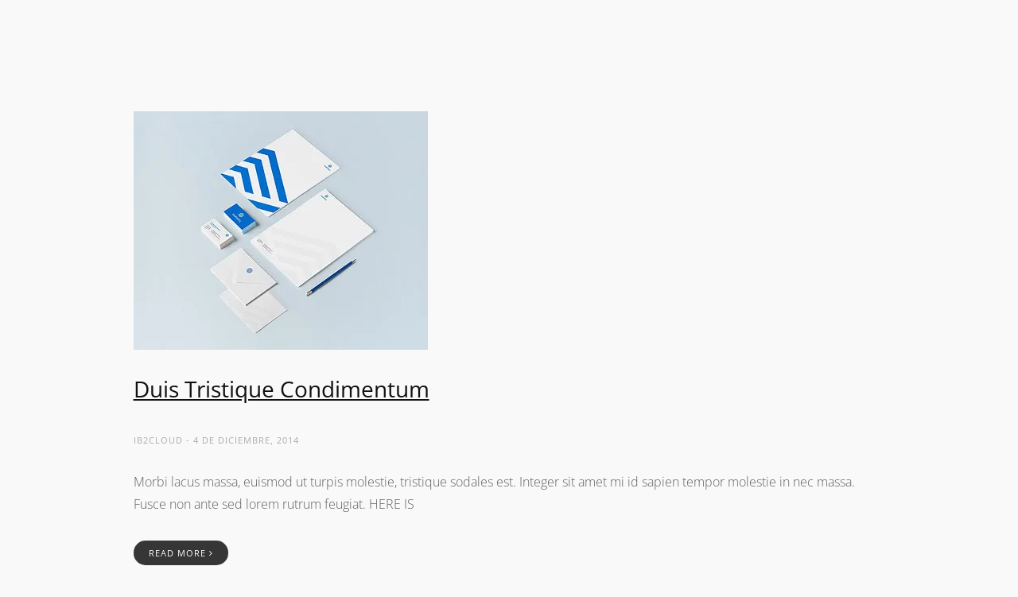

--- FILE ---
content_type: text/html; charset=UTF-8
request_url: https://ib2cloud.com/category/design/
body_size: 11961
content:
<!DOCTYPE html>
<html lang="es">
<head>
<meta charset="UTF-8">
<!--[if IE]><meta http-equiv='X-UA-Compatible' content='IE=edge,chrome=1'><![endif]-->
<meta name="viewport" content="width=device-width, initial-scale=1.0, maximum-scale=1.0" />
<link rel="profile" href="http://gmpg.org/xfn/11">
<link rel="pingback" href="https://ib2cloud.com/xmlrpc.php">
<title>Design &#8211; iB2Cloud</title>
<meta name='robots' content='max-image-preview:large' />
	<style>img:is([sizes="auto" i], [sizes^="auto," i]) { contain-intrinsic-size: 3000px 1500px }</style>
	<script id="cookieyes" type="text/javascript" src="https://cdn-cookieyes.com/client_data/41d71b3ea80ac2c2cb03ce79/script.js"></script><link rel='dns-prefetch' href='//secure.gravatar.com' />
<link rel='dns-prefetch' href='//stats.wp.com' />
<link rel='dns-prefetch' href='//v0.wordpress.com' />
<link rel='preconnect' href='//i0.wp.com' />
<link rel="alternate" type="application/rss+xml" title="iB2Cloud &raquo; Feed" href="https://ib2cloud.com/feed/" />
<link rel="alternate" type="application/rss+xml" title="iB2Cloud &raquo; Feed de los comentarios" href="https://ib2cloud.com/comments/feed/" />
<link rel="alternate" type="application/rss+xml" title="iB2Cloud &raquo; Categoría Design del feed" href="https://ib2cloud.com/category/design/feed/" />
			<link rel="icon" type="image/png" href="https://ib2cloud.com/wp-content/uploads/2016/08/iB2cloud_icon-05_16x16.png" sizes="16x16">
							<link rel="icon" type="image/png" href="https://ib2cloud.com/wp-content/uploads/2016/08/iB2cloud_icon-04_32x32.png" sizes="32x32">
																																					<script type="text/javascript">
/* <![CDATA[ */
window._wpemojiSettings = {"baseUrl":"https:\/\/s.w.org\/images\/core\/emoji\/15.0.3\/72x72\/","ext":".png","svgUrl":"https:\/\/s.w.org\/images\/core\/emoji\/15.0.3\/svg\/","svgExt":".svg","source":{"concatemoji":"https:\/\/ib2cloud.com\/wp-includes\/js\/wp-emoji-release.min.js"}};
/*! This file is auto-generated */
!function(i,n){var o,s,e;function c(e){try{var t={supportTests:e,timestamp:(new Date).valueOf()};sessionStorage.setItem(o,JSON.stringify(t))}catch(e){}}function p(e,t,n){e.clearRect(0,0,e.canvas.width,e.canvas.height),e.fillText(t,0,0);var t=new Uint32Array(e.getImageData(0,0,e.canvas.width,e.canvas.height).data),r=(e.clearRect(0,0,e.canvas.width,e.canvas.height),e.fillText(n,0,0),new Uint32Array(e.getImageData(0,0,e.canvas.width,e.canvas.height).data));return t.every(function(e,t){return e===r[t]})}function u(e,t,n){switch(t){case"flag":return n(e,"\ud83c\udff3\ufe0f\u200d\u26a7\ufe0f","\ud83c\udff3\ufe0f\u200b\u26a7\ufe0f")?!1:!n(e,"\ud83c\uddfa\ud83c\uddf3","\ud83c\uddfa\u200b\ud83c\uddf3")&&!n(e,"\ud83c\udff4\udb40\udc67\udb40\udc62\udb40\udc65\udb40\udc6e\udb40\udc67\udb40\udc7f","\ud83c\udff4\u200b\udb40\udc67\u200b\udb40\udc62\u200b\udb40\udc65\u200b\udb40\udc6e\u200b\udb40\udc67\u200b\udb40\udc7f");case"emoji":return!n(e,"\ud83d\udc26\u200d\u2b1b","\ud83d\udc26\u200b\u2b1b")}return!1}function f(e,t,n){var r="undefined"!=typeof WorkerGlobalScope&&self instanceof WorkerGlobalScope?new OffscreenCanvas(300,150):i.createElement("canvas"),a=r.getContext("2d",{willReadFrequently:!0}),o=(a.textBaseline="top",a.font="600 32px Arial",{});return e.forEach(function(e){o[e]=t(a,e,n)}),o}function t(e){var t=i.createElement("script");t.src=e,t.defer=!0,i.head.appendChild(t)}"undefined"!=typeof Promise&&(o="wpEmojiSettingsSupports",s=["flag","emoji"],n.supports={everything:!0,everythingExceptFlag:!0},e=new Promise(function(e){i.addEventListener("DOMContentLoaded",e,{once:!0})}),new Promise(function(t){var n=function(){try{var e=JSON.parse(sessionStorage.getItem(o));if("object"==typeof e&&"number"==typeof e.timestamp&&(new Date).valueOf()<e.timestamp+604800&&"object"==typeof e.supportTests)return e.supportTests}catch(e){}return null}();if(!n){if("undefined"!=typeof Worker&&"undefined"!=typeof OffscreenCanvas&&"undefined"!=typeof URL&&URL.createObjectURL&&"undefined"!=typeof Blob)try{var e="postMessage("+f.toString()+"("+[JSON.stringify(s),u.toString(),p.toString()].join(",")+"));",r=new Blob([e],{type:"text/javascript"}),a=new Worker(URL.createObjectURL(r),{name:"wpTestEmojiSupports"});return void(a.onmessage=function(e){c(n=e.data),a.terminate(),t(n)})}catch(e){}c(n=f(s,u,p))}t(n)}).then(function(e){for(var t in e)n.supports[t]=e[t],n.supports.everything=n.supports.everything&&n.supports[t],"flag"!==t&&(n.supports.everythingExceptFlag=n.supports.everythingExceptFlag&&n.supports[t]);n.supports.everythingExceptFlag=n.supports.everythingExceptFlag&&!n.supports.flag,n.DOMReady=!1,n.readyCallback=function(){n.DOMReady=!0}}).then(function(){return e}).then(function(){var e;n.supports.everything||(n.readyCallback(),(e=n.source||{}).concatemoji?t(e.concatemoji):e.wpemoji&&e.twemoji&&(t(e.twemoji),t(e.wpemoji)))}))}((window,document),window._wpemojiSettings);
/* ]]> */
</script>
<style id='wp-emoji-styles-inline-css' type='text/css'>

	img.wp-smiley, img.emoji {
		display: inline !important;
		border: none !important;
		box-shadow: none !important;
		height: 1em !important;
		width: 1em !important;
		margin: 0 0.07em !important;
		vertical-align: -0.1em !important;
		background: none !important;
		padding: 0 !important;
	}
</style>
<link rel='stylesheet' id='wp-block-library-css' href='https://ib2cloud.com/wp-includes/css/dist/block-library/style.min.css' type='text/css' media='all' />
<link rel='stylesheet' id='mediaelement-css' href='https://ib2cloud.com/wp-includes/js/mediaelement/mediaelementplayer-legacy.min.css' type='text/css' media='all' />
<link rel='stylesheet' id='wp-mediaelement-css' href='https://ib2cloud.com/wp-includes/js/mediaelement/wp-mediaelement.min.css' type='text/css' media='all' />
<style id='jetpack-sharing-buttons-style-inline-css' type='text/css'>
.jetpack-sharing-buttons__services-list{display:flex;flex-direction:row;flex-wrap:wrap;gap:0;list-style-type:none;margin:5px;padding:0}.jetpack-sharing-buttons__services-list.has-small-icon-size{font-size:12px}.jetpack-sharing-buttons__services-list.has-normal-icon-size{font-size:16px}.jetpack-sharing-buttons__services-list.has-large-icon-size{font-size:24px}.jetpack-sharing-buttons__services-list.has-huge-icon-size{font-size:36px}@media print{.jetpack-sharing-buttons__services-list{display:none!important}}.editor-styles-wrapper .wp-block-jetpack-sharing-buttons{gap:0;padding-inline-start:0}ul.jetpack-sharing-buttons__services-list.has-background{padding:1.25em 2.375em}
</style>
<style id='classic-theme-styles-inline-css' type='text/css'>
/*! This file is auto-generated */
.wp-block-button__link{color:#fff;background-color:#32373c;border-radius:9999px;box-shadow:none;text-decoration:none;padding:calc(.667em + 2px) calc(1.333em + 2px);font-size:1.125em}.wp-block-file__button{background:#32373c;color:#fff;text-decoration:none}
</style>
<style id='global-styles-inline-css' type='text/css'>
:root{--wp--preset--aspect-ratio--square: 1;--wp--preset--aspect-ratio--4-3: 4/3;--wp--preset--aspect-ratio--3-4: 3/4;--wp--preset--aspect-ratio--3-2: 3/2;--wp--preset--aspect-ratio--2-3: 2/3;--wp--preset--aspect-ratio--16-9: 16/9;--wp--preset--aspect-ratio--9-16: 9/16;--wp--preset--color--black: #000000;--wp--preset--color--cyan-bluish-gray: #abb8c3;--wp--preset--color--white: #ffffff;--wp--preset--color--pale-pink: #f78da7;--wp--preset--color--vivid-red: #cf2e2e;--wp--preset--color--luminous-vivid-orange: #ff6900;--wp--preset--color--luminous-vivid-amber: #fcb900;--wp--preset--color--light-green-cyan: #7bdcb5;--wp--preset--color--vivid-green-cyan: #00d084;--wp--preset--color--pale-cyan-blue: #8ed1fc;--wp--preset--color--vivid-cyan-blue: #0693e3;--wp--preset--color--vivid-purple: #9b51e0;--wp--preset--gradient--vivid-cyan-blue-to-vivid-purple: linear-gradient(135deg,rgba(6,147,227,1) 0%,rgb(155,81,224) 100%);--wp--preset--gradient--light-green-cyan-to-vivid-green-cyan: linear-gradient(135deg,rgb(122,220,180) 0%,rgb(0,208,130) 100%);--wp--preset--gradient--luminous-vivid-amber-to-luminous-vivid-orange: linear-gradient(135deg,rgba(252,185,0,1) 0%,rgba(255,105,0,1) 100%);--wp--preset--gradient--luminous-vivid-orange-to-vivid-red: linear-gradient(135deg,rgba(255,105,0,1) 0%,rgb(207,46,46) 100%);--wp--preset--gradient--very-light-gray-to-cyan-bluish-gray: linear-gradient(135deg,rgb(238,238,238) 0%,rgb(169,184,195) 100%);--wp--preset--gradient--cool-to-warm-spectrum: linear-gradient(135deg,rgb(74,234,220) 0%,rgb(151,120,209) 20%,rgb(207,42,186) 40%,rgb(238,44,130) 60%,rgb(251,105,98) 80%,rgb(254,248,76) 100%);--wp--preset--gradient--blush-light-purple: linear-gradient(135deg,rgb(255,206,236) 0%,rgb(152,150,240) 100%);--wp--preset--gradient--blush-bordeaux: linear-gradient(135deg,rgb(254,205,165) 0%,rgb(254,45,45) 50%,rgb(107,0,62) 100%);--wp--preset--gradient--luminous-dusk: linear-gradient(135deg,rgb(255,203,112) 0%,rgb(199,81,192) 50%,rgb(65,88,208) 100%);--wp--preset--gradient--pale-ocean: linear-gradient(135deg,rgb(255,245,203) 0%,rgb(182,227,212) 50%,rgb(51,167,181) 100%);--wp--preset--gradient--electric-grass: linear-gradient(135deg,rgb(202,248,128) 0%,rgb(113,206,126) 100%);--wp--preset--gradient--midnight: linear-gradient(135deg,rgb(2,3,129) 0%,rgb(40,116,252) 100%);--wp--preset--font-size--small: 13px;--wp--preset--font-size--medium: 20px;--wp--preset--font-size--large: 36px;--wp--preset--font-size--x-large: 42px;--wp--preset--spacing--20: 0.44rem;--wp--preset--spacing--30: 0.67rem;--wp--preset--spacing--40: 1rem;--wp--preset--spacing--50: 1.5rem;--wp--preset--spacing--60: 2.25rem;--wp--preset--spacing--70: 3.38rem;--wp--preset--spacing--80: 5.06rem;--wp--preset--shadow--natural: 6px 6px 9px rgba(0, 0, 0, 0.2);--wp--preset--shadow--deep: 12px 12px 50px rgba(0, 0, 0, 0.4);--wp--preset--shadow--sharp: 6px 6px 0px rgba(0, 0, 0, 0.2);--wp--preset--shadow--outlined: 6px 6px 0px -3px rgba(255, 255, 255, 1), 6px 6px rgba(0, 0, 0, 1);--wp--preset--shadow--crisp: 6px 6px 0px rgba(0, 0, 0, 1);}:where(.is-layout-flex){gap: 0.5em;}:where(.is-layout-grid){gap: 0.5em;}body .is-layout-flex{display: flex;}.is-layout-flex{flex-wrap: wrap;align-items: center;}.is-layout-flex > :is(*, div){margin: 0;}body .is-layout-grid{display: grid;}.is-layout-grid > :is(*, div){margin: 0;}:where(.wp-block-columns.is-layout-flex){gap: 2em;}:where(.wp-block-columns.is-layout-grid){gap: 2em;}:where(.wp-block-post-template.is-layout-flex){gap: 1.25em;}:where(.wp-block-post-template.is-layout-grid){gap: 1.25em;}.has-black-color{color: var(--wp--preset--color--black) !important;}.has-cyan-bluish-gray-color{color: var(--wp--preset--color--cyan-bluish-gray) !important;}.has-white-color{color: var(--wp--preset--color--white) !important;}.has-pale-pink-color{color: var(--wp--preset--color--pale-pink) !important;}.has-vivid-red-color{color: var(--wp--preset--color--vivid-red) !important;}.has-luminous-vivid-orange-color{color: var(--wp--preset--color--luminous-vivid-orange) !important;}.has-luminous-vivid-amber-color{color: var(--wp--preset--color--luminous-vivid-amber) !important;}.has-light-green-cyan-color{color: var(--wp--preset--color--light-green-cyan) !important;}.has-vivid-green-cyan-color{color: var(--wp--preset--color--vivid-green-cyan) !important;}.has-pale-cyan-blue-color{color: var(--wp--preset--color--pale-cyan-blue) !important;}.has-vivid-cyan-blue-color{color: var(--wp--preset--color--vivid-cyan-blue) !important;}.has-vivid-purple-color{color: var(--wp--preset--color--vivid-purple) !important;}.has-black-background-color{background-color: var(--wp--preset--color--black) !important;}.has-cyan-bluish-gray-background-color{background-color: var(--wp--preset--color--cyan-bluish-gray) !important;}.has-white-background-color{background-color: var(--wp--preset--color--white) !important;}.has-pale-pink-background-color{background-color: var(--wp--preset--color--pale-pink) !important;}.has-vivid-red-background-color{background-color: var(--wp--preset--color--vivid-red) !important;}.has-luminous-vivid-orange-background-color{background-color: var(--wp--preset--color--luminous-vivid-orange) !important;}.has-luminous-vivid-amber-background-color{background-color: var(--wp--preset--color--luminous-vivid-amber) !important;}.has-light-green-cyan-background-color{background-color: var(--wp--preset--color--light-green-cyan) !important;}.has-vivid-green-cyan-background-color{background-color: var(--wp--preset--color--vivid-green-cyan) !important;}.has-pale-cyan-blue-background-color{background-color: var(--wp--preset--color--pale-cyan-blue) !important;}.has-vivid-cyan-blue-background-color{background-color: var(--wp--preset--color--vivid-cyan-blue) !important;}.has-vivid-purple-background-color{background-color: var(--wp--preset--color--vivid-purple) !important;}.has-black-border-color{border-color: var(--wp--preset--color--black) !important;}.has-cyan-bluish-gray-border-color{border-color: var(--wp--preset--color--cyan-bluish-gray) !important;}.has-white-border-color{border-color: var(--wp--preset--color--white) !important;}.has-pale-pink-border-color{border-color: var(--wp--preset--color--pale-pink) !important;}.has-vivid-red-border-color{border-color: var(--wp--preset--color--vivid-red) !important;}.has-luminous-vivid-orange-border-color{border-color: var(--wp--preset--color--luminous-vivid-orange) !important;}.has-luminous-vivid-amber-border-color{border-color: var(--wp--preset--color--luminous-vivid-amber) !important;}.has-light-green-cyan-border-color{border-color: var(--wp--preset--color--light-green-cyan) !important;}.has-vivid-green-cyan-border-color{border-color: var(--wp--preset--color--vivid-green-cyan) !important;}.has-pale-cyan-blue-border-color{border-color: var(--wp--preset--color--pale-cyan-blue) !important;}.has-vivid-cyan-blue-border-color{border-color: var(--wp--preset--color--vivid-cyan-blue) !important;}.has-vivid-purple-border-color{border-color: var(--wp--preset--color--vivid-purple) !important;}.has-vivid-cyan-blue-to-vivid-purple-gradient-background{background: var(--wp--preset--gradient--vivid-cyan-blue-to-vivid-purple) !important;}.has-light-green-cyan-to-vivid-green-cyan-gradient-background{background: var(--wp--preset--gradient--light-green-cyan-to-vivid-green-cyan) !important;}.has-luminous-vivid-amber-to-luminous-vivid-orange-gradient-background{background: var(--wp--preset--gradient--luminous-vivid-amber-to-luminous-vivid-orange) !important;}.has-luminous-vivid-orange-to-vivid-red-gradient-background{background: var(--wp--preset--gradient--luminous-vivid-orange-to-vivid-red) !important;}.has-very-light-gray-to-cyan-bluish-gray-gradient-background{background: var(--wp--preset--gradient--very-light-gray-to-cyan-bluish-gray) !important;}.has-cool-to-warm-spectrum-gradient-background{background: var(--wp--preset--gradient--cool-to-warm-spectrum) !important;}.has-blush-light-purple-gradient-background{background: var(--wp--preset--gradient--blush-light-purple) !important;}.has-blush-bordeaux-gradient-background{background: var(--wp--preset--gradient--blush-bordeaux) !important;}.has-luminous-dusk-gradient-background{background: var(--wp--preset--gradient--luminous-dusk) !important;}.has-pale-ocean-gradient-background{background: var(--wp--preset--gradient--pale-ocean) !important;}.has-electric-grass-gradient-background{background: var(--wp--preset--gradient--electric-grass) !important;}.has-midnight-gradient-background{background: var(--wp--preset--gradient--midnight) !important;}.has-small-font-size{font-size: var(--wp--preset--font-size--small) !important;}.has-medium-font-size{font-size: var(--wp--preset--font-size--medium) !important;}.has-large-font-size{font-size: var(--wp--preset--font-size--large) !important;}.has-x-large-font-size{font-size: var(--wp--preset--font-size--x-large) !important;}
:where(.wp-block-post-template.is-layout-flex){gap: 1.25em;}:where(.wp-block-post-template.is-layout-grid){gap: 1.25em;}
:where(.wp-block-columns.is-layout-flex){gap: 2em;}:where(.wp-block-columns.is-layout-grid){gap: 2em;}
:root :where(.wp-block-pullquote){font-size: 1.5em;line-height: 1.6;}
</style>
<link rel='stylesheet' id='contact-form-7-css' href='https://ib2cloud.com/wp-content/plugins/contact-form-7/includes/css/styles.css' type='text/css' media='all' />
<link rel='stylesheet' id='rhythm-fonts-css' href='https://ib2cloud.com/wp-content/uploads/fonts/d6fa6a270c7355bc43823f9148c66206/font.css?v=1662975807' type='text/css' media='all' />
<link rel='stylesheet' id='bootstrap-css' href='https://ib2cloud.com/wp-content/themes/rhythm/css/bootstrap.min.css' type='text/css' media='all' />
<link rel='stylesheet' id='rhythm-main-css' href='https://ib2cloud.com/wp-content/themes/rhythm/css/style.css' type='text/css' media='all' />
<link rel='stylesheet' id='rhythm-responsive-css' href='https://ib2cloud.com/wp-content/themes/rhythm/css/style-responsive.css' type='text/css' media='all' />
<link rel='stylesheet' id='animate-css' href='https://ib2cloud.com/wp-content/themes/rhythm/css/animate.min.css' type='text/css' media='all' />
<link rel='stylesheet' id='vertical-rhythm-css' href='https://ib2cloud.com/wp-content/themes/rhythm/css/vertical-rhythm.min.css' type='text/css' media='all' />
<link rel='stylesheet' id='owl-carousel-css' href='https://ib2cloud.com/wp-content/themes/rhythm/css/owl.carousel.css' type='text/css' media='all' />
<link rel='stylesheet' id='magnific-popup-css' href='https://ib2cloud.com/wp-content/themes/rhythm/css/magnific-popup.css' type='text/css' media='all' />
<link rel='stylesheet' id='fontawesome-css' href='https://ib2cloud.com/wp-content/themes/rhythm/css/font-awesome.min.css' type='text/css' media='all' />
<link rel='stylesheet' id='et-line-css' href='https://ib2cloud.com/wp-content/themes/rhythm/css/et-line.css' type='text/css' media='all' />
<link rel='stylesheet' id='rhythm-style-css' href='https://ib2cloud.com/wp-content/themes/rhythm-child/style.css' type='text/css' media='all' />
<link rel='stylesheet' id='js_composer_front-css' href='https://ib2cloud.com/wp-content/plugins/js_composer/assets/css/js_composer.min.css' type='text/css' media='all' />
<script type="text/javascript" src="https://ib2cloud.com/wp-includes/js/jquery/jquery.min.js" id="jquery-core-js"></script>
<script type="text/javascript" src="https://ib2cloud.com/wp-includes/js/jquery/jquery-migrate.min.js" id="jquery-migrate-js"></script>
<script type="text/javascript" data-jetpack-boost="ignore" src="//ib2cloud.com/wp-content/plugins/revslider/sr6/assets/js/rbtools.min.js" async id="tp-tools-js"></script>
<script type="text/javascript" data-jetpack-boost="ignore" src="//ib2cloud.com/wp-content/plugins/revslider/sr6/assets/js/rs6.min.js" async id="revmin-js"></script>
<script></script><link rel="https://api.w.org/" href="https://ib2cloud.com/wp-json/" /><link rel="alternate" title="JSON" type="application/json" href="https://ib2cloud.com/wp-json/wp/v2/categories/4" /><link rel="EditURI" type="application/rsd+xml" title="RSD" href="https://ib2cloud.com/xmlrpc.php?rsd" />

<meta name="generator" content="Redux 4.5.4" />	<style>img#wpstats{display:none}</style>
		<meta name="generator" content="Powered by WPBakery Page Builder - drag and drop page builder for WordPress."/>
<style type="text/css" id="custom-background-css">
body.custom-background { background-color: #f9f9f9; }
</style>
	<meta name="generator" content="Powered by Slider Revolution 6.7.25 - responsive, Mobile-Friendly Slider Plugin for WordPress with comfortable drag and drop interface." />

<!-- Jetpack Open Graph Tags -->
<meta property="og:type" content="website" />
<meta property="og:title" content="Design &#8211; iB2Cloud" />
<meta property="og:url" content="https://ib2cloud.com/category/design/" />
<meta property="og:site_name" content="iB2Cloud" />
<meta property="og:image" content="https://i0.wp.com/ib2cloud.com/wp-content/uploads/2022/08/cropped-icono-sitio-ib2cloud.png?fit=512%2C512&#038;ssl=1" />
<meta property="og:image:width" content="512" />
<meta property="og:image:height" content="512" />
<meta property="og:image:alt" content="" />
<meta property="og:locale" content="es_ES" />

<!-- End Jetpack Open Graph Tags -->
<link rel="icon" href="https://i0.wp.com/ib2cloud.com/wp-content/uploads/2022/08/cropped-icono-sitio-ib2cloud.png?fit=32%2C32&#038;ssl=1" sizes="32x32" />
<link rel="icon" href="https://i0.wp.com/ib2cloud.com/wp-content/uploads/2022/08/cropped-icono-sitio-ib2cloud.png?fit=192%2C192&#038;ssl=1" sizes="192x192" />
<link rel="apple-touch-icon" href="https://i0.wp.com/ib2cloud.com/wp-content/uploads/2022/08/cropped-icono-sitio-ib2cloud.png?fit=180%2C180&#038;ssl=1" />
<meta name="msapplication-TileImage" content="https://i0.wp.com/ib2cloud.com/wp-content/uploads/2022/08/cropped-icono-sitio-ib2cloud.png?fit=270%2C270&#038;ssl=1" />
<script data-jetpack-boost="ignore">function setREVStartSize(e){
			//window.requestAnimationFrame(function() {
				window.RSIW = window.RSIW===undefined ? window.innerWidth : window.RSIW;
				window.RSIH = window.RSIH===undefined ? window.innerHeight : window.RSIH;
				try {
					var pw = document.getElementById(e.c).parentNode.offsetWidth,
						newh;
					pw = pw===0 || isNaN(pw) || (e.l=="fullwidth" || e.layout=="fullwidth") ? window.RSIW : pw;
					e.tabw = e.tabw===undefined ? 0 : parseInt(e.tabw);
					e.thumbw = e.thumbw===undefined ? 0 : parseInt(e.thumbw);
					e.tabh = e.tabh===undefined ? 0 : parseInt(e.tabh);
					e.thumbh = e.thumbh===undefined ? 0 : parseInt(e.thumbh);
					e.tabhide = e.tabhide===undefined ? 0 : parseInt(e.tabhide);
					e.thumbhide = e.thumbhide===undefined ? 0 : parseInt(e.thumbhide);
					e.mh = e.mh===undefined || e.mh=="" || e.mh==="auto" ? 0 : parseInt(e.mh,0);
					if(e.layout==="fullscreen" || e.l==="fullscreen")
						newh = Math.max(e.mh,window.RSIH);
					else{
						e.gw = Array.isArray(e.gw) ? e.gw : [e.gw];
						for (var i in e.rl) if (e.gw[i]===undefined || e.gw[i]===0) e.gw[i] = e.gw[i-1];
						e.gh = e.el===undefined || e.el==="" || (Array.isArray(e.el) && e.el.length==0)? e.gh : e.el;
						e.gh = Array.isArray(e.gh) ? e.gh : [e.gh];
						for (var i in e.rl) if (e.gh[i]===undefined || e.gh[i]===0) e.gh[i] = e.gh[i-1];
											
						var nl = new Array(e.rl.length),
							ix = 0,
							sl;
						e.tabw = e.tabhide>=pw ? 0 : e.tabw;
						e.thumbw = e.thumbhide>=pw ? 0 : e.thumbw;
						e.tabh = e.tabhide>=pw ? 0 : e.tabh;
						e.thumbh = e.thumbhide>=pw ? 0 : e.thumbh;
						for (var i in e.rl) nl[i] = e.rl[i]<window.RSIW ? 0 : e.rl[i];
						sl = nl[0];
						for (var i in nl) if (sl>nl[i] && nl[i]>0) { sl = nl[i]; ix=i;}
						var m = pw>(e.gw[ix]+e.tabw+e.thumbw) ? 1 : (pw-(e.tabw+e.thumbw)) / (e.gw[ix]);
						newh =  (e.gh[ix] * m) + (e.tabh + e.thumbh);
					}
					var el = document.getElementById(e.c);
					if (el!==null && el) el.style.height = newh+"px";
					el = document.getElementById(e.c+"_wrapper");
					if (el!==null && el) {
						el.style.height = newh+"px";
						el.style.display = "block";
					}
				} catch(e){
					console.log("Failure at Presize of Slider:" + e)
				}
			//});
		  };</script>
		<style type="text/css" id="wp-custom-css">
			/*
Welcome to Custom CSS!
To learn how this works, see http://wp.me/PEmnE-Bt
*/
#sharing_email .sharing_send,
.sd-content ul li .option a.share-ustom,
.sd-content ul li a.sd-button,
.sd-content ul li.advanced a.share-more,
.sd-content ul li.preview-item div.option.option-smart-off a,
.sd-social-icon .sd-content ul li a.sd-button,
.sd-social-icon-text .sd-content ul li a.sd-button,
.sd-social-official .sd-content>ul>li .digg_button >a,
.sd-social-official .sd-content>ul>li>a.sd-button,
.sd-social-text .sd-content ul li a.sd-button {
	margin: 0 3px;
	text-decoration: none !important;
	display: inline-block;
	font-size: 12px;
	letter-spacing: 1px;
	font-family: var(--second-font);
	font-weight: 400;
	border-radius: 1px;
	color: var(--main-color-1) !important;
	background: var(--third-color);
	border: 1px solid var(--main-color-3);
	box-shadow: 0 1px 0 rgba(0,0,0,.08);
	text-shadow: none;
	line-height: 23px;
	padding: 2px 5px;
}

#sharing_email .sharing_send,
.sd-content ul li .option a:hover.share-ustom,
.sd-content ul li a:hover.sd-button,
.sd-content ul li.advanced a:hover.share-more,
.sd-content ul li.preview-item div.option.option-smart-off a:hover,
.sd-social-icon .sd-content ul li a:hover.sd-button,
.sd-social-icon-text .sd-content ul li a:hover.sd-button,
.sd-social-official .sd-content>ul>li .digg_button >a:hover,
.sd-social-official .sd-content>ul>li>a:hover.sd-button,
.sd-social-text .sd-content ul li a:hover.sd-button {
	color: var(--main-color) !important;
	background: var(--third-color);
}		</style>
			<style type="text/css">
			</style>
		<noscript><style> .wpb_animate_when_almost_visible { opacity: 1; }</style></noscript></head>

<body class="archive category category-design category-4 custom-background appear-animate wpb-js-composer js-comp-ver-8.1 vc_responsive">



	<!-- Page Wrap -->
	<div class="page" id="top">
		
		
	<!-- Navigation panel -->
	<nav class="main-nav ">
		<div class="full-wrapper relative clearfix">
			<div class="nav-logo-wrap local-scroll">
					<a class="logo" href="https://ib2cloud.com/" title="iB2Cloud"> 
		<img src="https://ib2cloud.com/wp-content/themes/rhythm/images/logo-dark.png" alt="iB2Cloud" />	</a>
				</div>
			<div class="mobile-nav">
				<i class="fa fa-bars"></i>
			</div>
			<!-- Main Menu -->
			<div class="inner-nav desktop-nav">
				<ul id="primary-nav" class="clearlist scroll-nav local-scroll"><li id="menu-item-3626" class="menu-item menu-item-type-post_type menu-item-object-page menu-item-home menu-item-3626"><a title="Home" href="https://ib2cloud.com/" class=" ">Home</a></li>
<li id="menu-item-3856" class="menu-item menu-item-type-post_type menu-item-object-page menu-item-3856"><a title="Contacto" href="https://ib2cloud.com/contact-2/" class=" ">Contacto</a></li>
</ul>				
				<ul class="clearlist modules scroll-nav local-scroll">
											<!-- Search -->
						<li>
							<a href="#" class="mn-has-sub"><i class="fa fa-search"></i> <!--Search</a> SEARCH TEXT DISABLED -->
							<ul class="mn-sub">
								<li>
									<div class="mn-wrap">
										<form method="get" class="form" action="https://ib2cloud.com/">
											<div class="search-wrap">
												<button class="search-button animate" type="submit" title="Start Search">
													<i class="fa fa-search"></i>
												</button>
												<input type="text" name="s" class="form-control search-field" placeholder="Search...">
											</div>
										</form>
									</div>
								</li>
							</ul>
						</li>
						 <!-- End Search -->
											 
											
																	
									</ul>
				
			</div>
			<!-- End Main Menu -->
		</div>
	</nav>
	<!-- End Navigation panel -->


<!-- Page Section -->
<section class="page-section">
	<div class="container relative">
						<div class="row">
		<div class="col-sm-10 col-sm-offset-1">
			<!-- Page Content -->
							<!-- Post -->
<div id="post-2472" class="blog-item post-2472 post type-post status-publish format-standard has-post-thumbnail hentry category-design tag-branding-3 tag-love tag-ui-ux">
	
	<!-- Image -->
	<div class="blog-media">
		<a href="https://ib2cloud.com/duis-tristique-condimentum/">
			<img width="370" height="300" src="https://i0.wp.com/ib2cloud.com/wp-content/uploads/2014/12/post-prev-4.jpg?resize=370%2C300&amp;ssl=1" class="attachment-ts-full size-ts-full wp-post-image" alt="" decoding="async" fetchpriority="high" srcset="https://i0.wp.com/ib2cloud.com/wp-content/uploads/2014/12/post-prev-4.jpg?w=370&amp;ssl=1 370w, https://i0.wp.com/ib2cloud.com/wp-content/uploads/2014/12/post-prev-4.jpg?resize=300%2C243&amp;ssl=1 300w, https://i0.wp.com/ib2cloud.com/wp-content/uploads/2014/12/post-prev-4.jpg?resize=305%2C247&amp;ssl=1 305w" sizes="(max-width: 370px) 100vw, 370px" />		</a>
	</div>
	
	
<!-- Post Title -->
<h2 class="blog-title">
	<a href="https://ib2cloud.com/duis-tristique-condimentum/">Duis Tristique Condimentum</a>
</h2>	<!-- Author, Categories, Comments -->
<div class="blog-item-data">
					<a href="https://ib2cloud.com/author/ib2admin/">		ib2cloud		</a>		 - 				4 de diciembre, 2014				
		
	
		
	<!-- 		<span class="separator">&nbsp;</span>
		<i class="fa fa-folder-open"></i>
		<a href="https://ib2cloud.com/category/design/" rel="category tag">Design</a>		
			<span class="separator">&nbsp;</span>
		<a href="https://ib2cloud.com/duis-tristique-condimentum/#respond"><i class="fa fa-comments"></i> No comments</a>
	-->
</div>	
	<!-- Text Intro -->
<div class="blog-item-body">
	<p>Morbi lacus massa, euismod ut turpis molestie, tristique sodales est. Integer sit amet mi id sapien tempor molestie in nec massa. Fusce non ante sed lorem rutrum feugiat. HERE IS</p>
</div>	<!-- Read More Link -->
<div class="blog-item-foot">
	<a href="https://ib2cloud.com/duis-tristique-condimentum/" title="Duis Tristique Condimentum" class="btn btn-mod btn-round  btn-small">Read More <i class="fa fa-angle-right"></i></a>
</div>
</div>
<!-- End Post -->							<!-- Post -->
<div id="post-2470" class="blog-item post-2470 post type-post status-publish format-standard has-post-thumbnail hentry category-design tag-branding-3 tag-love tag-ui-ux">
	
	<!-- Image -->
	<div class="blog-media">
		<a href="https://ib2cloud.com/hipsters-style-in-web-4/">
			<img width="370" height="300" src="https://i0.wp.com/ib2cloud.com/wp-content/uploads/2014/12/post-prev-5.jpg?resize=370%2C300&amp;ssl=1" class="attachment-ts-full size-ts-full wp-post-image" alt="" decoding="async" srcset="https://i0.wp.com/ib2cloud.com/wp-content/uploads/2014/12/post-prev-5.jpg?w=370&amp;ssl=1 370w, https://i0.wp.com/ib2cloud.com/wp-content/uploads/2014/12/post-prev-5.jpg?resize=300%2C243&amp;ssl=1 300w" sizes="(max-width: 370px) 100vw, 370px" />		</a>
	</div>
	
	
<!-- Post Title -->
<h2 class="blog-title">
	<a href="https://ib2cloud.com/hipsters-style-in-web-4/">New Web Design Trends</a>
</h2>	<!-- Author, Categories, Comments -->
<div class="blog-item-data">
					<a href="https://ib2cloud.com/author/ib2admin/">		ib2cloud		</a>		 - 				3 de diciembre, 2014				
		
	
		
	<!-- 		<span class="separator">&nbsp;</span>
		<i class="fa fa-folder-open"></i>
		<a href="https://ib2cloud.com/category/design/" rel="category tag">Design</a>		
			<span class="separator">&nbsp;</span>
		<a href="https://ib2cloud.com/hipsters-style-in-web-4/#respond"><i class="fa fa-comments"></i> No comments</a>
	-->
</div>	
	<!-- Text Intro -->
<div class="blog-item-body">
	<p>Morbi lacus massa, euismod ut turpis molestie, tristique sodales est. Integer sit amet mi id sapien tempor molestie in nec massa. Fusce non ante sed lorem rutrum feugiat. HERE IS</p>
</div>	<!-- Read More Link -->
<div class="blog-item-foot">
	<a href="https://ib2cloud.com/hipsters-style-in-web-4/" title="New Web Design Trends" class="btn btn-mod btn-round  btn-small">Read More <i class="fa fa-angle-right"></i></a>
</div>
</div>
<!-- End Post -->							<!-- Post -->
<div id="post-2471" class="blog-item post-2471 post type-post status-publish format-standard has-post-thumbnail hentry category-design tag-branding-3 tag-love tag-ui-ux">
	
	<!-- Image -->
	<div class="blog-media">
		<a href="https://ib2cloud.com/minimalistic-design-forever-3/">
			<img width="370" height="300" src="https://i0.wp.com/ib2cloud.com/wp-content/uploads/2014/12/post-prev-6.jpg?resize=370%2C300&amp;ssl=1" class="attachment-ts-full size-ts-full wp-post-image" alt="" decoding="async" srcset="https://i0.wp.com/ib2cloud.com/wp-content/uploads/2014/12/post-prev-6.jpg?w=370&amp;ssl=1 370w, https://i0.wp.com/ib2cloud.com/wp-content/uploads/2014/12/post-prev-6.jpg?resize=300%2C243&amp;ssl=1 300w" sizes="(max-width: 370px) 100vw, 370px" />		</a>
	</div>
	
	
<!-- Post Title -->
<h2 class="blog-title">
	<a href="https://ib2cloud.com/minimalistic-design-forever-3/">Minimalistic Design</a>
</h2>	<!-- Author, Categories, Comments -->
<div class="blog-item-data">
					<a href="https://ib2cloud.com/author/ib2admin/">		ib2cloud		</a>		 - 				2 de diciembre, 2014				
		
	
		
	<!-- 		<span class="separator">&nbsp;</span>
		<i class="fa fa-folder-open"></i>
		<a href="https://ib2cloud.com/category/design/" rel="category tag">Design</a>		
			<span class="separator">&nbsp;</span>
		<a href="https://ib2cloud.com/minimalistic-design-forever-3/#respond"><i class="fa fa-comments"></i> No comments</a>
	-->
</div>	
	<!-- Text Intro -->
<div class="blog-item-body">
	<p>Morbi lacus massa, euismod ut turpis molestie, tristique sodales est. Integer sit amet mi id sapien tempor molestie in nec massa. Fusce non ante sed lorem rutrum feugiat. HERE IS</p>
</div>	<!-- Read More Link -->
<div class="blog-item-foot">
	<a href="https://ib2cloud.com/minimalistic-design-forever-3/" title="Minimalistic Design" class="btn btn-mod btn-round  btn-small">Read More <i class="fa fa-angle-right"></i></a>
</div>
</div>
<!-- End Post -->							<!-- Post -->
<div id="post-2469" class="blog-item post-2469 post type-post status-publish format-standard has-post-thumbnail hentry category-design tag-branding-3 tag-love tag-ui-ux">
	
	<!-- Image -->
	<div class="blog-media">
		<a href="https://ib2cloud.com/hipsters-style-in-web-6/">
			<img width="370" height="300" src="https://i0.wp.com/ib2cloud.com/wp-content/uploads/2014/12/post-prev-7.jpg?resize=370%2C300&amp;ssl=1" class="attachment-ts-full size-ts-full wp-post-image" alt="" decoding="async" loading="lazy" srcset="https://i0.wp.com/ib2cloud.com/wp-content/uploads/2014/12/post-prev-7.jpg?w=370&amp;ssl=1 370w, https://i0.wp.com/ib2cloud.com/wp-content/uploads/2014/12/post-prev-7.jpg?resize=300%2C243&amp;ssl=1 300w" sizes="auto, (max-width: 370px) 100vw, 370px" />		</a>
	</div>
	
	
<!-- Post Title -->
<h2 class="blog-title">
	<a href="https://ib2cloud.com/hipsters-style-in-web-6/">Hipster&#8217;s Style In Web</a>
</h2>	<!-- Author, Categories, Comments -->
<div class="blog-item-data">
					<a href="https://ib2cloud.com/author/ib2admin/">		ib2cloud		</a>		 - 				2 de diciembre, 2014				
		
	
		
	<!-- 		<span class="separator">&nbsp;</span>
		<i class="fa fa-folder-open"></i>
		<a href="https://ib2cloud.com/category/design/" rel="category tag">Design</a>		
			<span class="separator">&nbsp;</span>
		<a href="https://ib2cloud.com/hipsters-style-in-web-6/#respond"><i class="fa fa-comments"></i> No comments</a>
	-->
</div>	
	<!-- Text Intro -->
<div class="blog-item-body">
	<p>Morbi lacus massa, euismod ut turpis molestie, tristique sodales est. Integer sit amet mi id sapien tempor molestie in nec massa. Fusce non ante sed lorem rutrum feugiat. HERE IS</p>
</div>	<!-- Read More Link -->
<div class="blog-item-foot">
	<a href="https://ib2cloud.com/hipsters-style-in-web-6/" title="Hipster&#8217;s Style In Web" class="btn btn-mod btn-round  btn-small">Read More <i class="fa fa-angle-right"></i></a>
</div>
</div>
<!-- End Post -->							<!-- Post -->
<div id="post-2468" class="blog-item post-2468 post type-post status-publish format-standard has-post-thumbnail hentry category-design tag-branding-3 tag-love tag-ui-ux">
	
	<!-- Image -->
	<div class="blog-media">
		<a href="https://ib2cloud.com/duis-tristique-condimentum-2/">
			<img width="370" height="300" src="https://i0.wp.com/ib2cloud.com/wp-content/uploads/2014/12/post-prev-8.jpg?resize=370%2C300&amp;ssl=1" class="attachment-ts-full size-ts-full wp-post-image" alt="" decoding="async" loading="lazy" srcset="https://i0.wp.com/ib2cloud.com/wp-content/uploads/2014/12/post-prev-8.jpg?w=370&amp;ssl=1 370w, https://i0.wp.com/ib2cloud.com/wp-content/uploads/2014/12/post-prev-8.jpg?resize=300%2C243&amp;ssl=1 300w" sizes="auto, (max-width: 370px) 100vw, 370px" />		</a>
	</div>
	
	
<!-- Post Title -->
<h2 class="blog-title">
	<a href="https://ib2cloud.com/duis-tristique-condimentum-2/">Duis Tristique Condimentum</a>
</h2>	<!-- Author, Categories, Comments -->
<div class="blog-item-data">
					<a href="https://ib2cloud.com/author/ib2admin/">		ib2cloud		</a>		 - 				1 de diciembre, 2014				
		
	
		
	<!-- 		<span class="separator">&nbsp;</span>
		<i class="fa fa-folder-open"></i>
		<a href="https://ib2cloud.com/category/design/" rel="category tag">Design</a>		
			<span class="separator">&nbsp;</span>
		<a href="https://ib2cloud.com/duis-tristique-condimentum-2/#respond"><i class="fa fa-comments"></i> No comments</a>
	-->
</div>	
	<!-- Text Intro -->
<div class="blog-item-body">
	<p>Morbi lacus massa, euismod ut turpis molestie, tristique sodales est. Integer sit amet mi id sapien tempor molestie in nec massa. Fusce non ante sed lorem rutrum feugiat. HERE IS</p>
</div>	<!-- Read More Link -->
<div class="blog-item-foot">
	<a href="https://ib2cloud.com/duis-tristique-condimentum-2/" title="Duis Tristique Condimentum" class="btn btn-mod btn-round  btn-small">Read More <i class="fa fa-angle-right"></i></a>
</div>
</div>
<!-- End Post -->							<!-- Post -->
<div id="post-2466" class="blog-item post-2466 post type-post status-publish format-standard has-post-thumbnail hentry category-design tag-branding-3 tag-love tag-ui-ux">
	
	<!-- Image -->
	<div class="blog-media">
		<a href="https://ib2cloud.com/new-web-design-trends-5/">
			<img width="370" height="300" src="https://i0.wp.com/ib2cloud.com/wp-content/uploads/2014/12/post-prev-9.jpg?resize=370%2C300&amp;ssl=1" class="attachment-ts-full size-ts-full wp-post-image" alt="" decoding="async" loading="lazy" srcset="https://i0.wp.com/ib2cloud.com/wp-content/uploads/2014/12/post-prev-9.jpg?w=370&amp;ssl=1 370w, https://i0.wp.com/ib2cloud.com/wp-content/uploads/2014/12/post-prev-9.jpg?resize=300%2C243&amp;ssl=1 300w" sizes="auto, (max-width: 370px) 100vw, 370px" />		</a>
	</div>
	
	
<!-- Post Title -->
<h2 class="blog-title">
	<a href="https://ib2cloud.com/new-web-design-trends-5/">New Web Design Trends</a>
</h2>	<!-- Author, Categories, Comments -->
<div class="blog-item-data">
					<a href="https://ib2cloud.com/author/ib2admin/">		ib2cloud		</a>		 - 				1 de diciembre, 2014				
		
	
		
	<!-- 		<span class="separator">&nbsp;</span>
		<i class="fa fa-folder-open"></i>
		<a href="https://ib2cloud.com/category/design/" rel="category tag">Design</a>		
			<span class="separator">&nbsp;</span>
		<a href="https://ib2cloud.com/new-web-design-trends-5/#respond"><i class="fa fa-comments"></i> No comments</a>
	-->
</div>	
	<!-- Text Intro -->
<div class="blog-item-body">
	<p>Morbi lacus massa, euismod ut turpis molestie, tristique sodales est. Integer sit amet mi id sapien tempor molestie in nec massa. Fusce non ante sed lorem rutrum feugiat. HERE IS</p>
</div>	<!-- Read More Link -->
<div class="blog-item-foot">
	<a href="https://ib2cloud.com/new-web-design-trends-5/" title="New Web Design Trends" class="btn btn-mod btn-round  btn-small">Read More <i class="fa fa-angle-right"></i></a>
</div>
</div>
<!-- End Post -->							<!-- Post -->
<div id="post-2465" class="blog-item post-2465 post type-post status-publish format-standard has-post-thumbnail hentry category-design tag-branding-3 tag-love tag-ui-ux">
	
	<!-- Image -->
	<div class="blog-media">
		<a href="https://ib2cloud.com/minimalistic-design-forever-4/">
			<img width="370" height="300" src="https://i0.wp.com/ib2cloud.com/wp-content/uploads/2014/12/post-prev-10.jpg?resize=370%2C300&amp;ssl=1" class="attachment-ts-full size-ts-full wp-post-image" alt="" decoding="async" loading="lazy" srcset="https://i0.wp.com/ib2cloud.com/wp-content/uploads/2014/12/post-prev-10.jpg?w=370&amp;ssl=1 370w, https://i0.wp.com/ib2cloud.com/wp-content/uploads/2014/12/post-prev-10.jpg?resize=300%2C243&amp;ssl=1 300w" sizes="auto, (max-width: 370px) 100vw, 370px" />		</a>
	</div>
	
	
<!-- Post Title -->
<h2 class="blog-title">
	<a href="https://ib2cloud.com/minimalistic-design-forever-4/">Minimalistic Design Forever</a>
</h2>	<!-- Author, Categories, Comments -->
<div class="blog-item-data">
					<a href="https://ib2cloud.com/author/ib2admin/">		ib2cloud		</a>		 - 				1 de diciembre, 2014				
		
	
		
	<!-- 		<span class="separator">&nbsp;</span>
		<i class="fa fa-folder-open"></i>
		<a href="https://ib2cloud.com/category/design/" rel="category tag">Design</a>		
			<span class="separator">&nbsp;</span>
		<a href="https://ib2cloud.com/minimalistic-design-forever-4/#respond"><i class="fa fa-comments"></i> No comments</a>
	-->
</div>	
	<!-- Text Intro -->
<div class="blog-item-body">
	<p>Morbi lacus massa, euismod ut turpis molestie, tristique sodales est. Integer sit amet mi id sapien tempor molestie in nec massa. Fusce non ante sed lorem rutrum feugiat. HERE IS</p>
</div>	<!-- Read More Link -->
<div class="blog-item-foot">
	<a href="https://ib2cloud.com/minimalistic-design-forever-4/" title="Minimalistic Design Forever" class="btn btn-mod btn-round  btn-small">Read More <i class="fa fa-angle-right"></i></a>
</div>
</div>
<!-- End Post -->							<!-- Post -->
<div id="post-2464" class="blog-item post-2464 post type-post status-publish format-standard has-post-thumbnail hentry category-design tag-branding-3 tag-love tag-ui-ux">
	
	<!-- Image -->
	<div class="blog-media">
		<a href="https://ib2cloud.com/hipsters-style-in-web-11/">
			<img width="370" height="300" src="https://i0.wp.com/ib2cloud.com/wp-content/uploads/2014/12/post-prev-11.jpg?resize=370%2C300&amp;ssl=1" class="attachment-ts-full size-ts-full wp-post-image" alt="" decoding="async" loading="lazy" srcset="https://i0.wp.com/ib2cloud.com/wp-content/uploads/2014/12/post-prev-11.jpg?w=370&amp;ssl=1 370w, https://i0.wp.com/ib2cloud.com/wp-content/uploads/2014/12/post-prev-11.jpg?resize=300%2C243&amp;ssl=1 300w" sizes="auto, (max-width: 370px) 100vw, 370px" />		</a>
	</div>
	
	
<!-- Post Title -->
<h2 class="blog-title">
	<a href="https://ib2cloud.com/hipsters-style-in-web-11/">Hipster&#8217;s Style In Web</a>
</h2>	<!-- Author, Categories, Comments -->
<div class="blog-item-data">
					<a href="https://ib2cloud.com/author/ib2admin/">		ib2cloud		</a>		 - 				1 de diciembre, 2014				
		
	
		
	<!-- 		<span class="separator">&nbsp;</span>
		<i class="fa fa-folder-open"></i>
		<a href="https://ib2cloud.com/category/design/" rel="category tag">Design</a>		
			<span class="separator">&nbsp;</span>
		<a href="https://ib2cloud.com/hipsters-style-in-web-11/#respond"><i class="fa fa-comments"></i> No comments</a>
	-->
</div>	
	<!-- Text Intro -->
<div class="blog-item-body">
	<p>Morbi lacus massa, euismod ut turpis molestie, tristique sodales est. Integer sit amet mi id sapien tempor molestie in nec massa. Fusce non ante sed lorem rutrum feugiat. HERE IS</p>
</div>	<!-- Read More Link -->
<div class="blog-item-foot">
	<a href="https://ib2cloud.com/hipsters-style-in-web-11/" title="Hipster&#8217;s Style In Web" class="btn btn-mod btn-round  btn-small">Read More <i class="fa fa-angle-right"></i></a>
</div>
</div>
<!-- End Post -->							<!-- Post -->
<div id="post-2507" class="blog-item post-2507 post type-post status-publish format-standard has-post-thumbnail hentry category-branding-2 category-design tag-branding-3 tag-love tag-ui-ux">
	
	<!-- Image -->
	<div class="blog-media">
		<a href="https://ib2cloud.com/hipsters-style-in-web-3/">
			<img width="370" height="200" src="https://i0.wp.com/ib2cloud.com/wp-content/uploads/2015/04/post-prev-11.jpg?resize=370%2C200&amp;ssl=1" class="attachment-ts-full size-ts-full wp-post-image" alt="" decoding="async" loading="lazy" srcset="https://i0.wp.com/ib2cloud.com/wp-content/uploads/2015/04/post-prev-11.jpg?w=370&amp;ssl=1 370w, https://i0.wp.com/ib2cloud.com/wp-content/uploads/2015/04/post-prev-11.jpg?resize=300%2C162&amp;ssl=1 300w" sizes="auto, (max-width: 370px) 100vw, 370px" />		</a>
	</div>
	
	
<!-- Post Title -->
<h2 class="blog-title">
	<a href="https://ib2cloud.com/hipsters-style-in-web-3/">Hipster&#8217;s Style In Web</a>
</h2>	<!-- Author, Categories, Comments -->
<div class="blog-item-data">
					<a href="https://ib2cloud.com/author/ib2admin/">		ib2cloud		</a>		 - 				1 de diciembre, 2014				
		
	
		
	<!-- 		<span class="separator">&nbsp;</span>
		<i class="fa fa-folder-open"></i>
		<a href="https://ib2cloud.com/category/branding-2/" rel="category tag">Branding</a>, <a href="https://ib2cloud.com/category/design/" rel="category tag">Design</a>		
			<span class="separator">&nbsp;</span>
		<a href="https://ib2cloud.com/hipsters-style-in-web-3/#respond"><i class="fa fa-comments"></i> No comments</a>
	-->
</div>	
	<!-- Text Intro -->
<div class="blog-item-body">
	<p>Morbi lacus massa, euismod ut turpis molestie, tristique sodales est. Integer sit amet mi id sapien tempor molestie in nec massa. Fusce non ante sed lorem rutrum feugiat. HERE IS</p>
</div>	<!-- Read More Link -->
<div class="blog-item-foot">
	<a href="https://ib2cloud.com/hipsters-style-in-web-3/" title="Hipster&#8217;s Style In Web" class="btn btn-mod btn-round  btn-small">Read More <i class="fa fa-angle-right"></i></a>
</div>
</div>
<!-- End Post -->							<!-- Post -->
<div id="post-2439" class="blog-item post-2439 post type-post status-publish format-standard has-post-thumbnail hentry category-design category-development tag-design-2 tag-digital tag-portfolio">
	
	<!-- Image -->
	<div class="blog-media">
		<a href="https://ib2cloud.com/new-web-design-trends-3/">
			<img width="650" height="418" src="https://i0.wp.com/ib2cloud.com/wp-content/uploads/2015/04/projects-8.jpg?resize=650%2C418&amp;ssl=1" class="attachment-ts-full size-ts-full wp-post-image" alt="" decoding="async" loading="lazy" srcset="https://i0.wp.com/ib2cloud.com/wp-content/uploads/2015/04/projects-8.jpg?w=650&amp;ssl=1 650w, https://i0.wp.com/ib2cloud.com/wp-content/uploads/2015/04/projects-8.jpg?resize=300%2C193&amp;ssl=1 300w" sizes="auto, (max-width: 650px) 100vw, 650px" />		</a>
	</div>
	
	
<!-- Post Title -->
<h2 class="blog-title">
	<a href="https://ib2cloud.com/new-web-design-trends-3/">New Web Design Trends</a>
</h2>	<!-- Author, Categories, Comments -->
<div class="blog-item-data">
					<a href="https://ib2cloud.com/author/ib2admin/">		ib2cloud		</a>		 - 				4 de octubre, 2014				
		
	
		
	<!-- 		<span class="separator">&nbsp;</span>
		<i class="fa fa-folder-open"></i>
		<a href="https://ib2cloud.com/category/design/" rel="category tag">Design</a>, <a href="https://ib2cloud.com/category/development/" rel="category tag">Development</a>		
			<span class="separator">&nbsp;</span>
		<a href="https://ib2cloud.com/new-web-design-trends-3/#respond"><i class="fa fa-comments"></i> No comments</a>
	-->
</div>	
	<!-- Text Intro -->
<div class="blog-item-body">
	<p>Morbi lacus massa, euismod ut turpis molestie, tristique sodales est. Integer sit amet mi id sapien tempor molestie in nec massa. Fusce non ante sed lorem rutrum feugiat. HERE IS</p>
</div>	<!-- Read More Link -->
<div class="blog-item-foot">
	<a href="https://ib2cloud.com/new-web-design-trends-3/" title="New Web Design Trends" class="btn btn-mod btn-round  btn-small">Read More <i class="fa fa-angle-right"></i></a>
</div>
</div>
<!-- End Post -->									
				</div>
		<!-- End Page Content -->
	</div><!-- .row -->
	</div>
</section>
<!-- End Page Section -->


	<!-- Foter -->
	<footer class="page-section bg-gray-lighter footer pt-60 pb-60">
		<div class="container">
			<div class="row multi-columns-row">
				<div class="col-sm-12 col-md-4 col-lg-4">
					
				</div>
				<div class="col-sm-12 col-md-4 col-lg-4">
					<!-- Footer Logo -->
											<div class="local-scroll mb-30 wow fadeInUp" data-wow-duration="1.5s">
								<a class="" href="https://ib2cloud.com/" title="iB2Cloud"> 
		<img src="https://ib2cloud.com/wp-content/uploads/2016/08/iB2cloud_logo.svg" width="" height="" alt="iB2Cloud" />	</a>
							</div>
										<!-- End Footer Logo -->
					
					<!-- Footer Text -->
					<div class="footer-text">
						<div class="footer-copy font-alt">
							Powered by iB2cloud 2022									</div>
						<div class="footer-made">
																</div>
					</div>
					<!-- End Footer Text --> 
				</div>
				<div class="col-sm-12 col-md-4 col-lg-4">
											<div id="block-3" class="widget widget_block">
<div style="height:30px" aria-hidden="true" class="wp-block-spacer"></div>
</div><div id="block-2" class="widget widget_block"><a href="https://ib2cloud.com/politica-de-privacidad/" style="font-size:14px;">Aviso Legal</a></div>									</div>
			</div>
			
		 </div>

		 <!-- Top Link -->
		 <div class="local-scroll">
			 <a href="#top" class="link-to-top"><i class="fa fa-chevron-up"></i></a>
		 </div>
		 <!-- End Top Link -->

	</footer>
	<!-- End Foter -->
</div>
<!-- End Page Wrap -->

		<script>
			window.RS_MODULES = window.RS_MODULES || {};
			window.RS_MODULES.modules = window.RS_MODULES.modules || {};
			window.RS_MODULES.waiting = window.RS_MODULES.waiting || [];
			window.RS_MODULES.defered = false;
			window.RS_MODULES.moduleWaiting = window.RS_MODULES.moduleWaiting || {};
			window.RS_MODULES.type = 'compiled';
		</script>
		<script>function loadScript(a){var b=document.getElementsByTagName("head")[0],c=document.createElement("script");c.type="text/javascript",c.src="https://tracker.metricool.com/app/resources/be.js",c.onreadystatechange=a,c.onload=a,b.appendChild(c)}loadScript(function(){beTracker.t({hash:'e1688a8774f36c301419ea50e8c4187b'})})</script><style id="custom-shortcode-css" type="text/css">.content-section-697123db978f3{background-attachment:scroll !important;}.content-section-697123db98021{background-attachment:scroll !important;}.content-section-697123db982e1{background-attachment:scroll !important;}.content-section-697123db99372{margin-top:40px;margin-bottom:0px;background-attachment:scroll !important;}.content-section-697123db995af{margin-top:20.5px;margin-bottom:52.5px;background-attachment:scroll !important;}.content-section-697123db99841{background-attachment:scroll !important;}.content-section-697123db9c4e4{background-attachment:scroll !important;}.content-section-697123db9c6c0{background-attachment:scroll !important;}.content-section-697123db9c800{background-attachment:scroll !important;}.content-section-697123db9cbc5{margin-top:40px;margin-bottom:0px;background-attachment:scroll !important;}.content-section-697123db9cdc6{margin-top:20.5px;margin-bottom:52.5px;background-attachment:scroll !important;}.content-section-697123db9cf20{background-attachment:scroll !important;}.content-section-697123dba05d6{background-attachment:scroll !important;}.content-section-697123dba07be{background-attachment:scroll !important;}.content-section-697123dba0900{background-attachment:scroll !important;}.content-section-697123dba0cf0{margin-top:40px;margin-bottom:0px;background-attachment:scroll !important;}.content-section-697123dba0ef6{margin-top:20.5px;margin-bottom:52.5px;background-attachment:scroll !important;}.content-section-697123dba1056{background-attachment:scroll !important;}.content-section-697123dba66b6{background-attachment:scroll !important;}.content-section-697123dba6879{background-attachment:scroll !important;}.content-section-697123dba6958{background-attachment:scroll !important;}.content-section-697123dba6bed{margin-top:40px;margin-bottom:0px;background-attachment:scroll !important;}.content-section-697123dba6d7b{margin-top:20.5px;margin-bottom:52.5px;background-attachment:scroll !important;}.content-section-697123dba6ecc{background-attachment:scroll !important;}.content-section-697123dbaa450{background-attachment:scroll !important;}.content-section-697123dbaa61b{background-attachment:scroll !important;}.content-section-697123dbaa755{background-attachment:scroll !important;}.content-section-697123dbaafbe{margin-top:40px;margin-bottom:0px;background-attachment:scroll !important;}.content-section-697123dbab1fa{margin-top:20.5px;margin-bottom:52.5px;background-attachment:scroll !important;}.content-section-697123dbab363{background-attachment:scroll !important;}.content-section-697123dbad05d{background-attachment:scroll !important;}.content-section-697123dbad22c{background-attachment:scroll !important;}.content-section-697123dbad35d{background-attachment:scroll !important;}.content-section-697123dbad77f{margin-top:40px;margin-bottom:0px;background-attachment:scroll !important;}.content-section-697123dbad990{margin-top:20.5px;margin-bottom:52.5px;background-attachment:scroll !important;}.content-section-697123dbadb58{background-attachment:scroll !important;}.content-section-697123dbb0fa1{background-attachment:scroll !important;}.content-section-697123dbb117e{background-attachment:scroll !important;}.content-section-697123dbb12b2{background-attachment:scroll !important;}.content-section-697123dbb1674{margin-top:40px;margin-bottom:0px;background-attachment:scroll !important;}.content-section-697123dbb1b39{margin-top:20.5px;margin-bottom:52.5px;background-attachment:scroll !important;}.content-section-697123dbb1cc5{background-attachment:scroll !important;}.content-section-697123dbb4a79{background-attachment:scroll !important;}.content-section-697123dbb4c68{background-attachment:scroll !important;}.content-section-697123dbb4dbe{background-attachment:scroll !important;}.content-section-697123dbb5201{margin-top:40px;margin-bottom:0px;background-attachment:scroll !important;}.content-section-697123dbb5400{margin-top:20.5px;margin-bottom:52.5px;background-attachment:scroll !important;}.content-section-697123dbb557f{background-attachment:scroll !important;}.content-section-697123dbb6ca6{background-attachment:scroll !important;}.content-section-697123dbb6e78{background-attachment:scroll !important;}.content-section-697123dbb6f99{background-attachment:scroll !important;}.content-section-697123dbb7236{margin-top:40px;margin-bottom:0px;background-attachment:scroll !important;}.content-section-697123dbb7372{margin-top:20.5px;margin-bottom:52.5px;background-attachment:scroll !important;}.content-section-697123dbb7456{background-attachment:scroll !important;}.content-section-697123dbbc991{background-attachment:scroll !important;}.content-section-697123dbbcb7e{background-attachment:scroll !important;}.content-section-697123dbbccd8{background-attachment:scroll !important;}.content-section-697123dbbd10d{margin-top:40px;margin-bottom:0px;background-attachment:scroll !important;}.content-section-697123dbbd370{margin-top:20.5px;margin-bottom:52.5px;background-attachment:scroll !important;}.content-section-697123dbbd500{background-attachment:scroll !important;}</style><link rel='stylesheet' id='rs-plugin-settings-css' href='//ib2cloud.com/wp-content/plugins/revslider/sr6/assets/css/rs6.css' type='text/css' media='all' />
<style id='rs-plugin-settings-inline-css' type='text/css'>
#rs-demo-id {}
</style>
<script type="text/javascript" src="https://ib2cloud.com/wp-includes/js/dist/hooks.min.js" id="wp-hooks-js"></script>
<script type="text/javascript" src="https://ib2cloud.com/wp-includes/js/dist/i18n.min.js" id="wp-i18n-js"></script>
<script type="text/javascript" id="wp-i18n-js-after">
/* <![CDATA[ */
wp.i18n.setLocaleData( { 'text direction\u0004ltr': [ 'ltr' ] } );
/* ]]> */
</script>
<script type="text/javascript" src="https://ib2cloud.com/wp-content/plugins/contact-form-7/includes/swv/js/index.js" id="swv-js"></script>
<script type="text/javascript" id="contact-form-7-js-translations">
/* <![CDATA[ */
( function( domain, translations ) {
	var localeData = translations.locale_data[ domain ] || translations.locale_data.messages;
	localeData[""].domain = domain;
	wp.i18n.setLocaleData( localeData, domain );
} )( "contact-form-7", {"translation-revision-date":"2024-11-03 12:43:42+0000","generator":"GlotPress\/4.0.1","domain":"messages","locale_data":{"messages":{"":{"domain":"messages","plural-forms":"nplurals=2; plural=n != 1;","lang":"es"},"This contact form is placed in the wrong place.":["Este formulario de contacto est\u00e1 situado en el lugar incorrecto."],"Error:":["Error:"]}},"comment":{"reference":"includes\/js\/index.js"}} );
/* ]]> */
</script>
<script type="text/javascript" id="contact-form-7-js-before">
/* <![CDATA[ */
var wpcf7 = {
    "api": {
        "root": "https:\/\/ib2cloud.com\/wp-json\/",
        "namespace": "contact-form-7\/v1"
    }
};
/* ]]> */
</script>
<script type="text/javascript" src="https://ib2cloud.com/wp-content/plugins/contact-form-7/includes/js/index.js" id="contact-form-7-js"></script>
<script type="text/javascript" src="https://ib2cloud.com/wp-content/themes/rhythm/js/jquery.easing.1.3.js" id="jquery-easing-js"></script>
<script type="text/javascript" src="https://ib2cloud.com/wp-content/themes/rhythm/js/bootstrap.min.js" id="bootstrap-js"></script>
<script type="text/javascript" src="https://ib2cloud.com/wp-content/themes/rhythm/js/jquery.scrollTo.min.js" id="jquery-scrollTo-js"></script>
<script type="text/javascript" src="https://ib2cloud.com/wp-content/themes/rhythm/js/jquery.localScroll.min.js" id="jquery-localScroll-js"></script>
<script type="text/javascript" src="https://ib2cloud.com/wp-content/themes/rhythm/js/jquery.viewport.mini.js" id="jquery-viewport-js"></script>
<script type="text/javascript" src="https://ib2cloud.com/wp-content/themes/rhythm/js/jquery.sticky.js" id="jquery-sticky-js"></script>
<script type="text/javascript" src="https://ib2cloud.com/wp-content/themes/rhythm/js/jquery.parallax-1.1.3.js" id="jquery-parallax-js"></script>
<script type="text/javascript" src="https://ib2cloud.com/wp-content/themes/rhythm/js/wow.min.js" id="wow-js"></script>
<script type="text/javascript" id="all-js-extra">
/* <![CDATA[ */
var get = {"siteurl":"https:\/\/ib2cloud.com\/wp-content\/themes\/rhythm"};
/* ]]> */
</script>
<script type="text/javascript" src="https://ib2cloud.com/wp-content/themes/rhythm-child/js/all.js" id="all-js"></script>
<script type="text/javascript" src="https://stats.wp.com/e-202604.js" id="jetpack-stats-js" data-wp-strategy="defer"></script>
<script type="text/javascript" id="jetpack-stats-js-after">
/* <![CDATA[ */
_stq = window._stq || [];
_stq.push([ "view", JSON.parse("{\"v\":\"ext\",\"blog\":\"116265538\",\"post\":\"0\",\"tz\":\"1\",\"srv\":\"ib2cloud.com\",\"j\":\"1:14.1\"}") ]);
_stq.push([ "clickTrackerInit", "116265538", "0" ]);
/* ]]> */
</script>
<script type="text/javascript" src="https://ib2cloud.com/wp-content/themes/rhythm/js/jquery.magnific-popup.min.js" id="jquery-magnific-popup-js"></script>
<script type="text/javascript" src="https://ib2cloud.com/wp-content/themes/rhythm/js/owl.carousel.min.js" id="owl-carousel-js"></script>
<script></script></body>
</html>


--- FILE ---
content_type: text/css
request_url: https://ib2cloud.com/wp-content/uploads/fonts/d6fa6a270c7355bc43823f9148c66206/font.css?v=1662975807
body_size: 456
content:
/*
 * Font file created by Local Google Fonts 0.15
 * Created: Mon, 12 Sep 2022 09:43:16 +0000
 * Handle: rhythm-fonts
*/

@font-face {
	font-family: 'Dosis';
	font-style: normal;
	font-weight: 300;
	font-display: fallback;
	src: url('dosis-v27-latin-300.eot?v=1662975796');
	src: local(''),
		url('dosis-v27-latin-300.eot?v=1662975796?#iefix') format('embedded-opentype'),
		url('dosis-v27-latin-300.woff2?v=1662975796') format('woff2'),
		url('dosis-v27-latin-300.woff?v=1662975796') format('woff'),
		url('dosis-v27-latin-300.ttf?v=1662975796') format('truetype'),
		url('dosis-v27-latin-300.svg?v=1662975796#Dosis') format('svg');
}

@font-face {
	font-family: 'Dosis';
	font-style: normal;
	font-weight: 400;
	font-display: fallback;
	src: url('dosis-v27-latin-regular.eot?v=1662975796');
	src: local(''),
		url('dosis-v27-latin-regular.eot?v=1662975796?#iefix') format('embedded-opentype'),
		url('dosis-v27-latin-regular.woff2?v=1662975796') format('woff2'),
		url('dosis-v27-latin-regular.woff?v=1662975796') format('woff'),
		url('dosis-v27-latin-regular.ttf?v=1662975796') format('truetype'),
		url('dosis-v27-latin-regular.svg?v=1662975796#Dosis') format('svg');
}

@font-face {
	font-family: 'Dosis';
	font-style: normal;
	font-weight: 700;
	font-display: fallback;
	src: url('dosis-v27-latin-700.eot?v=1662975796');
	src: local(''),
		url('dosis-v27-latin-700.eot?v=1662975796?#iefix') format('embedded-opentype'),
		url('dosis-v27-latin-700.woff2?v=1662975796') format('woff2'),
		url('dosis-v27-latin-700.woff?v=1662975796') format('woff'),
		url('dosis-v27-latin-700.ttf?v=1662975796') format('truetype'),
		url('dosis-v27-latin-700.svg?v=1662975796#Dosis') format('svg');
}

@font-face {
	font-family: 'Open Sans';
	font-style: normal;
	font-weight: 700;
	font-display: fallback;
	src: url('open-sans-v34-latin-700.eot?v=1662975796');
	src: local(''),
		url('open-sans-v34-latin-700.eot?v=1662975796?#iefix') format('embedded-opentype'),
		url('open-sans-v34-latin-700.woff2?v=1662975796') format('woff2'),
		url('open-sans-v34-latin-700.woff?v=1662975796') format('woff'),
		url('open-sans-v34-latin-700.ttf?v=1662975796') format('truetype'),
		url('open-sans-v34-latin-700.svg?v=1662975796#OpenSans') format('svg');
}

@font-face {
	font-family: 'Open Sans';
	font-style: normal;
	font-weight: 400;
	font-display: fallback;
	src: url('open-sans-v34-latin-regular.eot?v=1662975796');
	src: local(''),
		url('open-sans-v34-latin-regular.eot?v=1662975796?#iefix') format('embedded-opentype'),
		url('open-sans-v34-latin-regular.woff2?v=1662975796') format('woff2'),
		url('open-sans-v34-latin-regular.woff?v=1662975796') format('woff'),
		url('open-sans-v34-latin-regular.ttf?v=1662975796') format('truetype'),
		url('open-sans-v34-latin-regular.svg?v=1662975796#OpenSans') format('svg');
}

@font-face {
	font-family: 'Open Sans';
	font-style: italic;
	font-weight: 400;
	font-display: fallback;
	src: url('open-sans-v34-latin-italic.eot?v=1662975796');
	src: local(''),
		url('open-sans-v34-latin-italic.eot?v=1662975796?#iefix') format('embedded-opentype'),
		url('open-sans-v34-latin-italic.woff2?v=1662975796') format('woff2'),
		url('open-sans-v34-latin-italic.woff?v=1662975796') format('woff'),
		url('open-sans-v34-latin-italic.ttf?v=1662975796') format('truetype'),
		url('open-sans-v34-latin-italic.svg?v=1662975796#OpenSans') format('svg');
}

@font-face {
	font-family: 'Open Sans';
	font-style: italic;
	font-weight: 700;
	font-display: fallback;
	src: url('open-sans-v34-latin-700italic.eot?v=1662975796');
	src: local(''),
		url('open-sans-v34-latin-700italic.eot?v=1662975796?#iefix') format('embedded-opentype'),
		url('open-sans-v34-latin-700italic.woff2?v=1662975796') format('woff2'),
		url('open-sans-v34-latin-700italic.woff?v=1662975796') format('woff'),
		url('open-sans-v34-latin-700italic.ttf?v=1662975796') format('truetype'),
		url('open-sans-v34-latin-700italic.svg?v=1662975796#OpenSans') format('svg');
}

@font-face {
	font-family: 'Open Sans';
	font-style: normal;
	font-weight: 300;
	font-display: fallback;
	src: url('open-sans-v34-latin-300.eot?v=1662975796');
	src: local(''),
		url('open-sans-v34-latin-300.eot?v=1662975796?#iefix') format('embedded-opentype'),
		url('open-sans-v34-latin-300.woff2?v=1662975796') format('woff2'),
		url('open-sans-v34-latin-300.woff?v=1662975796') format('woff'),
		url('open-sans-v34-latin-300.ttf?v=1662975796') format('truetype'),
		url('open-sans-v34-latin-300.svg?v=1662975796#OpenSans') format('svg');
}



--- FILE ---
content_type: text/css
request_url: https://ib2cloud.com/wp-content/themes/rhythm/css/style.css
body_size: 40927
content:
@charset "utf-8";
/*------------------------------------------------------------------
[Master Stylesheet]

Project:    Rhythm
Primary use:    MultiPurpose Template
-------------------------------------------------------------------*/

/*------------------------------------------------------------------
[Table of contents]

1. Common styles
2. Page loader / .page-loader
3. Typography
4. Buttons
5. Forms fields
6. Home sections / .home-section
6.1. Home content
6.2. Scroll down icon
6.3. Headings styles
7. Compact bar / .nav-bar-compact
8. Classic menu bar / .main-nav
9. Sections styles / .page-section, .small-section, .split-section
10. Alternative services / .alt-service-grid
11. Team / .team-grid
12. Features
13. Benefits (Process)
14. Counters
15. Portfolio / #portfolio
15.1. Works filter
15.2. Works grid
15.3. Works full view
16. Banner section
17. Testimonial
18.1. Logotypes
18. Post previews (news section)
19. Newsletter
20. Contact section
20.1. Contact form
21. Bottom menu / .bot-menu
22. Google maps  /.google-map
23. Footer / .footer
24. Blog
24.1. Pagination
24.2. Comments
24.3. Sidebar
25. Pricing
25. Shortcodes
27.1. Owl Carousel
27.2. Tabs
27.3. Tabs minimal
27.4. Alert messages
27.5. Accordion
27.6. Toggle
27.7. Progress bars
27.8. Font icons examples
27.9. Intro page
25. Bootstrap multicolumn grid
26. Woocommerce


/*------------------------------------------------------------------
# [Color codes]

# Black (active elements, links, text) #111
# Gray (text) #777
# Dark #111
# Dark Lighter #252525
# Gray BG #f4f4f4
# Gray BG Lighter #f8f8f8
# Mid grey #5f5f5f
# Borders #e9e9e9

# */


/*------------------------------------------------------------------
[Typography]

Body:               14px/1.6 "Open Sans", arial, sans-serif;
Headers:            Dosis, arial, sans-serif;
Serif:              "Times New Roman", Times, serif;
Section Title:      35px/1.3 "Open Sans", arial, sans-serif;
Section Heading:    24px/1.3 "Open Sans", arial, sans-serif;
Section Text:       15px/1.7 "Open Sans", arial, sans-serif;

-------------------------------------------------------------------*/


/* ==============================
Common styles
============================== */

.align-center{ text-align:center !important; }
.align-left{ text-align:left !important;}
.align-right{ text-align:right !important; }
.align-justify{ text-align:justify !important; }
.left{float:left !important;}
.right{float:right !important;}
.relative{position:relative;}
.hidden{display:none;}
.inline-block{display:inline-block;}
.white{ color: #fff !important; }
.black{ color: #000 !important; }
.color{ color: #e41919 !important; }
.stick-fixed{
   position: fixed !important;
   top: 0;
   left: 0;
}
.round{
   -webkit-border-radius: 2px !important;
   -moz-border-radius: 2px !important;
   border-radius: 2px !important;
}

::-moz-selection{ color: #fff; background:#000; }
::-webkit-selection{ color: #fff; background:#000; }
::selection{ color: #fff; background:#000; }

.animate, .animate *{
   -webkit-transition: all 0.27s cubic-bezier(0.000, 0.000, 0.580, 1.000);
   -moz-transition: all 0.27s cubic-bezier(0.000, 0.000, 0.580, 1.000);
   transition: all 0.27s cubic-bezier(0.000, 0.000, 0.580, 1.000);
}
.no-animate, .no-animate *{
   -webkit-transition: 0 none !important;
   -moz-transition: 0 none !important;
   transition:0 none !important;
}

.shadow{
   -webkit-box-shadow: 0px 3px 50px rgba(0, 0, 0, .15);
   -moz-box-shadow: 0px 3px 50px rgba(0, 0, 0, .15);
   box-shadow: 0px 3px 50px rgba(0, 0, 0, .15);
}
.white-shadow{
   -webkit-box-shadow: 0px 0px 200px rgba(255, 255, 255, .2);
   -moz-box-shadow: 0px 0px 200px rgba(255, 255, 255, .2);
   box-shadow: 0px 0px 200px rgba(255, 255, 255, .2);
}

.clearlist, .clearlist li {
   list-style: none;
   padding: 0;
   margin: 0;
   background: none;
}

.full-wrapper {
   margin: 0 2%;
}

.container-fluid{
   max-width: 1170px;
   margin: 0 auto;
   padding: 0 20px;

   -webkit-box-sizing: border-box;
   -moz-box-sizing: border-box;
   box-sizing: border-box;
}


html{
   overflow-y: scroll;
   -ms-overflow-style: scrollbar;
}
html, body{
   height: 100%;
   -webkit-font-smoothing: antialiased;
}

.body-masked{
   display: none;
   width: 100%;
   height: 100%;
   position: fixed;
   top: 0;
   left: 0;
   background: #fff url(../images/loader.gif) no-repeat center center;
   z-index: 100000;
}

.mask-delay{
   -webkit-animation-delay: 0.75s;
   -moz-animation-delay: 0.75s;
   animation-delay: 0.75s;
}
.mask-speed{
   -webkit-animation-duration: 0.25s !important;
   -moz-animation-duration: 0.25s !important;
   animation-duration: 0.25s !important;
}
iframe{
   border: none;
}
a, b, div, ul, li{
   -webkit-tap-highlight-color: rgba(0,0,0,0);
   -webkit-tap-highlight-color: transparent;
   -moz-outline-: none;
}
a:focus,
a:active{
   -moz-outline: none;
   outline: none;
}
img:not([draggable]), embed, object, video {
   max-width: 100%;
   height: auto;
}
.full-block {
   display: block;
   position: relative;
   width: 100%;
   height: 100%;
   -moz-background-size: cover;
   background-size: cover;
   background-position: center center;
   background-repeat: no-repeat;
}

/* ==============================
Page loader
============================== */


.page-loader{
   display:block;
   width: 100%;
   height: 100%;
   position: fixed;
   top: 0;
   left: 0;
   background: #fefefe;
   z-index: 100000;
}

.loader{
   width: 50px;
   height: 50px;
   position: absolute;
   top: 50%;
   left: 50%;
   margin: -25px 0 0 -25px;
   font-size: 10px;
   text-indent: -12345px;
   border-top: 1px solid rgba(0,0,0, 0.08);
   border-right: 1px solid rgba(0,0,0, 0.08);
   border-bottom: 1px solid rgba(0,0,0, 0.08);
   border-left: 1px solid rgba(0,0,0, 0.5);

   -webkit-border-radius: 50%;
   -moz-border-radius: 50%;
   border-radius: 50%;

   -webkit-animation: spinner 700ms infinite linear;
   -moz-animation: spinner 700ms infinite linear;
   animation: spinner 700ms infinite linear;

   z-index: 100001;
}
.loader:before, .loader:after{
   content: none !important;
}
.loader-custom-image .loader {
   display: none !important;
}
.loader-custom-image .loader-image{
   display: inline-block;
   position: absolute;
   top: 50%;
   left: 50%;
   -webkit-transform: translateY(-50%) translateX(-50%);
   -ms-transform:     translateY(-50%) translateX(-50%);
   -moz-transform:         translateY(-50%) translateX(-50%);
   transform:         translateY(-50%) translateX(-50%);
}

.sk-folding-cube {
   margin: -20px auto 0;
   width: 40px;
   height: 40px;
   position: relative;
   top: 50%;
   -webkit-transform: rotateZ(45deg);
   -moz-transform: rotateZ(45deg);
   -ms-transform: rotate(45deg);
   transform: rotateZ(45deg);
}

.sk-folding-cube .sk-cube {
   float: left;
   width: 50%;
   height: 50%;
   position: relative;
   -webkit-transform: scale(1.1);
   -ms-transform: scale(1.1);
   -moz-transform: scale(1.1);
   transform: scale(1.1);
}
.sk-folding-cube .sk-cube:before {
   content: '';
   position: absolute;
   top: 0;
   left: 0;
   width: 100%;
   height: 100%;
   background-color: #333;
   -webkit-animation: sk-foldCubeAngle 2.4s infinite linear both;
   -moz-animation: sk-foldCubeAngle 2.4s infinite linear both;
   animation: sk-foldCubeAngle 2.4s infinite linear both;
   -webkit-transform-origin: 100% 100%;
   -ms-transform-origin: 100% 100%;
   -moz-transform-origin: 100% 100%;
   transform-origin: 100% 100%;
}
.sk-folding-cube .sk-cube2 {
   -webkit-transform: scale(1.1) rotateZ(90deg);
   -moz-transform: scale(1.1) rotateZ(90deg);
   -ms-transform: scale(1.1) rotate(90deg);
   transform: scale(1.1) rotateZ(90deg);
}
.sk-folding-cube .sk-cube3 {
   -webkit-transform: scale(1.1) rotateZ(180deg);
   -moz-transform: scale(1.1) rotateZ(180deg);
   -ms-transform: scale(1.1) rotate(180deg);
   transform: scale(1.1) rotateZ(180deg);
}
.sk-folding-cube .sk-cube4 {
   -webkit-transform: scale(1.1) rotateZ(270deg);
   -moz-transform: scale(1.1) rotateZ(270deg);
   -ms-transform: scale(1.1) rotate(270deg);
   transform: scale(1.1) rotateZ(270deg);
}
.sk-folding-cube .sk-cube2:before {
   -webkit-animation-delay: 0.3s;
   -moz-animation-delay: 0.3s;
   animation-delay: 0.3s;
}
.sk-folding-cube .sk-cube3:before {
   -webkit-animation-delay: 0.6s;
   -moz-animation-delay: 0.6s;
   animation-delay: 0.6s;
}
.sk-folding-cube .sk-cube4:before {
   -webkit-animation-delay: 0.9s;
   -moz-animation-delay: 0.9s;
   animation-delay: 0.9s;
}
@-webkit-keyframes sk-foldCubeAngle {
   0%, 10% {
      -webkit-transform: perspective(140px) rotateX(-180deg);
      transform: perspective(140px) rotateX(-180deg);
      opacity: 0;
   }
   25%, 75% {
      -webkit-transform: perspective(140px) rotateX(0deg);
      transform: perspective(140px) rotateX(0deg);
      opacity: 1;
   }
   90%, 100% {
      -webkit-transform: perspective(140px) rotateY(180deg);
      transform: perspective(140px) rotateY(180deg);
      opacity: 0;
   }
}

@-moz-keyframes sk-foldCubeAngle {
   0%, 10% {
      -webkit-transform: perspective(140px) rotateX(-180deg);
      -moz-transform: perspective(140px) rotateX(-180deg);
      transform: perspective(140px) rotateX(-180deg);
      opacity: 0;
   }
   25%, 75% {
      -webkit-transform: perspective(140px) rotateX(0deg);
      -moz-transform: perspective(140px) rotateX(0deg);
      transform: perspective(140px) rotateX(0deg);
      opacity: 1;
   }
   90%, 100% {
      -webkit-transform: perspective(140px) rotateY(180deg);
      -moz-transform: perspective(140px) rotateY(180deg);
      transform: perspective(140px) rotateY(180deg);
      opacity: 0;
   }
}

@keyframes sk-foldCubeAngle {
   0%, 10% {
      -webkit-transform: perspective(140px) rotateX(-180deg);
      -moz-transform: perspective(140px) rotateX(-180deg);
      transform: perspective(140px) rotateX(-180deg);
      opacity: 0;
   }
   25%, 75% {
      -webkit-transform: perspective(140px) rotateX(0deg);
      -moz-transform: perspective(140px) rotateX(0deg);
      transform: perspective(140px) rotateX(0deg);
      opacity: 1;
   }
   90%, 100% {
      -webkit-transform: perspective(140px) rotateY(180deg);
      -moz-transform: perspective(140px) rotateY(180deg);
      transform: perspective(140px) rotateY(180deg);
      opacity: 0;
   }
}

@-webkit-keyframes spinner {
   0% {
      -webkit-transform: rotate(0deg);
      -moz-transform: rotate(0deg);
      -ms-transform: rotate(0deg);
      transform: rotate(0deg);
   }

   100% {
      -webkit-transform: rotate(360deg);
      -moz-transform: rotate(360deg);
      -ms-transform: rotate(360deg);
      transform: rotate(360deg);
   }
}

@-moz-keyframes spinner {
   0% {
      -webkit-transform: rotate(0deg);
      -moz-transform: rotate(0deg);
      -ms-transform: rotate(0deg);
      transform: rotate(0deg);
   }

   100% {
      -webkit-transform: rotate(360deg);
      -moz-transform: rotate(360deg);
      -ms-transform: rotate(360deg);
      transform: rotate(360deg);
   }
}

@keyframes spinner {
   0% {
      -webkit-transform: rotate(0deg);
      -moz-transform: rotate(0deg);
      -ms-transform: rotate(0deg);
      transform: rotate(0deg);
   }

   100% {
      -webkit-transform: rotate(360deg);
      -moz-transform: rotate(360deg);
      -ms-transform: rotate(360deg);
      transform: rotate(360deg);
   }
}



/* ==============================
Typography
============================== */

body{
   color: #111;
   font-size: 14px;
   font-family: "Open Sans", arial, sans-serif;
   line-height: 1.6;
   -webkit-font-smoothing: antialiased;
}

a{
   color: #111;
   text-decoration: underline;
}
a:hover{
   color: #888;
   text-decoration: underline;
}

h1,h2,h3,h4,h5,h6{
   margin-bottom: 1.3em;
   line-height: 1.4;
   font-weight: 400;

}
h1{
   font-size: 32px;
}
h2{
   font-size: 28px;
}
h6{
   font-weight: 700;
}
p{
   margin: 0 0 2em 0;
}
ul, ol{
   margin: 0 0 1.5em 0;
}
blockquote{
   padding: 0;
   border: none;
   background: none;
   font-style: normal;
   line-height: 1.7;
   color: #777;
}
blockquote p{
   margin-bottom: 1em;
   font-size: 24px;
   font-weight: 300;
   font-style: normal;
   line-height: 1.6;
}
blockquote footer{
   font-size: 11px;
   font-weight: 400;
   text-transform: uppercase;
   letter-spacing: 2px;
}
blockquote cite{
   display: block;
   font-size: 11px;
   margin-top: 24px;
   text-transform: uppercase;
   font-weight: 400;
   letter-spacing: 2px;
   font-style: normal;
}
blockquote cite:before{
   content: '\2014 \00A0';
}

blockquote.cta2 {
   margin: 3em 0 3em 0;
}

dl dt{
   margin-bottom: 5px;
}
dl dd{
   margin-bottom: 15px;
}
pre{
   background-color: #f9f9f9;
   border-color: #ddd;

}
hr{
   background-color: rgba(255,255,255, .08);
}
hr.white{
   border-color: rgba(255,255,255, .35);
   background: rgba(255,255,255, .35);
}
hr.black{
   border-color:rgba(0,0,0, .85);
   background: rgba(0,0,0, .85);
}
.bb-black-transparent {
   border-bottom: 1px solid rgba(0, 0, 0, 0.05);
}
.bt-black-transparent {
   border-top: 1px solid rgba(0, 0, 0, 0.05);
}
.bt-light-transparent {
   border-top: 1px solid rgba(255, 255, 255, 0.15);
}
table a{
   text-decoration: none;
}
.uppercase{
   text-transform: uppercase;
   letter-spacing: 1px;
}
.font-alt{
   font-family: Dosis, arial, sans-serif;
   text-transform: uppercase;
   letter-spacing: 0.2em;
}
.serif{
   font-family: "Times New Roman", Times, serif;
   font-style: italic;
   font-weight: normal;
}
.normal{
   font-weight: normal;
}
.strong{
   font-weight: 700 !important;
}
.lead{
   margin: 1em 0 2em 0;
   font-size: 140%;
   line-height: 1.6;
}
.home-section.countdown-light,
.home-section.countdown-dark {
   font-size: 14px;
   line-height: 1.6;
   font-weight: 400;
}
.glass {
   opacity: 0.5;
}
.text{
   font-size: 16px;
   font-weight: 300;
   color: #5f5f5f;
   line-height: 1.8;
}
.text h1,
.text h2,
.text h3,
.text h4,
.text h5,
.text h6{
   color: #111;
}

.dropcap{
   float: left;
   font-size: 3em;
   line-height: 1;
   padding: 2px 8px 2px 0;
}

.text-normal {
   font-weight: normal;
}

.big-icon{
   display: block;
   width: 90px;
   height: 90px;
   margin: 0 auto 20px;
   border: 3px solid #fff;
   text-align: center;
   line-height: 88px;
   font-size: 32px;
   color: rgba(255,255,255, .97);

   -webkit-border-radius: 50%;
   -moz-border-radius: 50%;
   border-radius: 50%;

   -webkit-transition: all 0.27s cubic-bezier(0.000, 0.000, 0.580, 1.000);
   -moz-transition: all 0.27s cubic-bezier(0.000, 0.000, 0.580, 1.000);
   transition: all 0.27s cubic-bezier(0.000, 0.000, 0.580, 1.000);
}
.big-icon .fa-play{
   position: relative;
   left: 4px;
}
.big-icon.big-icon-rs{
   border: none;
   width: auto;
   height: auto;
   font-size: 96px;
}

.big-icon-link{
   display: inline-block;
   text-decoration: none;
}
.big-icon-link:hover{
   border-color: transparent !important;
}
.big-icon-link:hover .big-icon{
   border-color: #fff;
   color: #fff;

   -webkit-transition: 0 none !important;
   -moz-transition: 0 none !important;
   transition:0 none !important;
}
.big-icon-link:active .big-icon{
   -webkit-transform: scale(0.99);
   -moz-transform: scale(0.99);
   -ms-transform: scale(0.99);
   transform: scale(0.99);
}

.big-icon.size-bigger {
   margin-bottom: 27px;
   width: 110px;
   height: 110px;
   line-height: 104px;
}

.video-popup-block {
   position: relative;
   display: block;
   width: 100%;
   max-width: 900px;
   -webkit-box-shadow: 0 0 8px rgba(0, 0, 0, 0.6);
   -moz-box-shadow: 0 0 8px rgba(0, 0, 0, 0.6);
   box-shadow: 0 0 8px rgba(0, 0, 0, 0.6);
   background: black;
   margin: 40px auto;
}

.video-popup-block video {
   width: 100%;
   height: auto;
}

.video-popup-block .mfp-close, .video-popup-block .mfp-close:active {
   top: -40px;
   color: #FFF !important;
}

.wide-heading{
   display: block;
   margin-bottom: 10px;
   font-size: 48px;
   font-weight: 400;
   letter-spacing: 0.4em;
   text-align: center;
   text-transform: uppercase;
   opacity: .9;

   -webkit-transition: all 0.27s cubic-bezier(0.000, 0.000, 0.580, 1.000);
   -moz-transition: all 0.27s cubic-bezier(0.000, 0.000, 0.580, 1.000);
   transition: all 0.27s cubic-bezier(0.000, 0.000, 0.580, 1.000);
}

.big-icon-link:hover,
.big-icon-link:hover .wide-heading{
   color: #fff;
   text-decoration: none;
}
.sub-heading{
   font-size: 16px;
   font-style: italic;
   text-align: center;
   line-height: 1.3;
   color: rgba(255,255,255, .75);
}

.big-icon.black{
   color: #000;
   border-color: rgba(0,0,0, .75);
}
.big-icon.blue{
   color: #fff;
   background-color: #17c2d6;
   border-color: #17c2d6;
}
.big-icon-link:hover .big-icon.blue {
   background-color: #17b6c8;
   border-color: #17b6c8;
}
.big-icon-link:hover .big-icon.black{
   color: #000;
   border-color: #000;
}
.wide-heading.black{
   color: rgba(0,0,0, .87);
}
.big-icon-link.black:hover,
.big-icon-link:hover .wide-heading.black{
   color: #000;
   text-decoration: none;
}
.sub-heading.black{
   color: rgba(0,0,0, .75);
}



/* ==============================
Buttons
============================== */
.banner-form.form .wpcf7-submit {
   background: transparent;
   border:2px solid rgba(255,255,255, .75);
   padding:8px 37px;
   height: auto;
   width: 100%;
   color:#fff;
}
.banner-form.form .wpcf7-submit:hover {
   background: rgba(255,255,255,1);
   color:#111;
}
.wpcf7-form-control.wpcf7-submit,
.wysija-submit,
.comment-form input[type=submit],
.btn-mod,
a.btn-mod{
   -webkit-box-sizing: border-box;
   -moz-box-sizing: border-box;
   box-sizing: border-box;
   padding: 4px 13px;
   color: #fff;
   background: rgba(34,34,34, .9);
   border: 2px solid transparent;
   font-size: 11px;
   font-weight: 400;
   text-transform: uppercase;
   text-decoration: none;
   letter-spacing: 2px;

   -webkit-border-radius: 0;
   -moz-border-radius: 0;
   border-radius: 0;

   -webkit-transition: all 0.2s cubic-bezier(0.000, 0.000, 0.580, 1.000);
   -moz-transition: all 0.2s cubic-bezier(0.000, 0.000, 0.580, 1.000);
   transition: all 0.2s cubic-bezier(0.000, 0.000, 0.580, 1.000);
}
.wysija-submit:hover,
.wysija-submit:focus,
.wpcf7-form-control.wpcf7-submit:hover,
.wpcf7-form-control.wpcf7-submit:focus,
.comment-form input[type=submit],
.btn-mod:hover,
.btn-mod:focus,
a.btn-mod:hover,
a.btn-mod:focus{
   font-weight: 400;
   color: rgba(255,255,255, .85);
   background: rgba(0,0,0, .7);
   text-decoration: none;
   outline: none;
}
.btn-mod:active{
   cursor: pointer !important;
}

.btn-mod.btn-small{
   padding: 6px 17px;
   font-size: 11px;
   letter-spacing: 1px;
}
.comment-form input[type=submit],
.btn-mod.btn-medium,
.wysija-submit, .wpcf7-form-control.wpcf7-submit {
   padding: 7px 37px;
   font-size: 12px;
   border: none;
}

.wysija-submit { padding: 8px 37px; }

.btn-mod.btn-medium.btn-cta2 {
   padding: 8px 37px;
   border: 2px solid rgba(34, 34, 34, 0.901961);
}

.btn-mod.btn-medium{
   padding: 10px 39px;
}
.btn-mod.btn-medium.btn-border, .btn-mod.btn-medium.btn-border-w{
   padding: 8px 37px;
}
.comment-form input[type=submit]{
   background: rgba(34,34,34, .9);
}
.comment-form input[type=submit]:hover{
   background: rgba(34,34,34, .8);
}
.btn-mod.btn-large{
   padding: 12px 45px;
   font-size: 13px;
}
.btn-mod.btn-large-alt {
   padding: 10px 40px;
   font-weight: 700;
}
.btn-mod.btn-large-alt:hover {
   font-weight: 700;
}

.btn-mod.btn-glass{
   color: rgba(255,255,255, .75);
   background: rgba(0,0,0, .40);
}
.btn-mod.btn-glass:hover,
.btn-mod.btn-glass:focus{
   color: rgba(255,255,255, 1);
   background: rgba(0,0,0, 1);
}

.btn-mod.btn-border{
   color: #151515;
   border: 2px solid #151515;
   background: transparent;
}
.btn-mod.btn-border:hover,
.btn-mod.btn-border:focus{
   color: #fff;
   border-color: transparent;
   background: #000;
}

.btn-mod.btn-border-c{
   color: #e41919;
   border: 2px solid #e41919;
   background: transparent;
}
.btn-mod.btn-border-c:hover,
.btn-mod.btn-border-c:focus{
   color: #fff;
   border-color: transparent;
   background: #e41919;
}

.btn-mod.btn-border-w{
   color: #fff;
   border: 2px solid rgba(255,255,255, .75);
   background: transparent;
}
.btn-mod.btn-border-w:hover,
.btn-mod.btn-border-w:focus{
   color: #111;
   border-color: transparent;
   background: #fff;
}

.btn-mod.btn-w,
.btn-nws-grey .wysija-submit{
   color: #111;
   background: rgba(255,255,255, .8);
}
.btn-mod.btn-w:hover,
.btn-mod.btn-w:focus,
.btn-nws-grey .wysija-submit:hover,
.btn-nws-grey .wysija-submit:focus{
   color: #111;
   background: #fff;
}

.btn-mod.btn-w-color{
   color: #e41919;
   background: #fff;
}
.btn-mod.btn-w-color:hover,
.btn-mod.btn-w-color:focus{
   color: #151515;
   background: #fff;
}

.btn-mod.btn-gray{
   color: #777;
   background: #e5e5e5;
}
.btn-mod.btn-gray:hover,
.btn-mod.btn-gray:focus{
   color: #444;
   background: #d5d5d5;
}

.btn-mod.btn-color{
   color: #fff;
   background: #e41919;
}
.btn-mod.btn-color:hover,
.btn-mod.btn-color:focus{
   color: #fff;
   background: #e41919;
   opacity: .85;
}

.btn-mod.btn-blue {
   background-color: #17c2d6;
   color: #fff;
}

.btn-mod.btn-circle{
   -webkit-border-radius: 30px;
   -moz-border-radius: 30px;
   border-radius: 30px;
}
.btn-mod.btn-round,
.wpcf7-form-control.wpcf7-submit{
   -webkit-border-radius: 25px;
   -moz-border-radius: 25px;
   border-radius: 25px;
}
.btn-icon{
   position: relative;
   border: none;
   overflow: hidden;
}
.btn-icon.btn-small{
   overflow: hidden;
}
.btn-icon > span{
   width: 100%;
   height: 50px;
   line-height: 50px;
   margin-top: -25px;
   position: absolute;
   top: 50%;
   left: 0;
   color: #777;
   font-size: 48px;
   opacity: .2;

   -webkit-transition: all 0.2s cubic-bezier(0.000, 0.000, 0.580, 1.000);
   -moz-transition: all 0.2s cubic-bezier(0.000, 0.000, 0.580, 1.000);
   transition: all 0.2s cubic-bezier(0.000, 0.000, 0.580, 1.000);
}
.btn-icon:hover > span{
   opacity: 0;

   -webkit-transform: scale(2);
   -moz-transform: scale(2);
   -ms-transform: scale(2);
   transform: scale(2);
}
.btn-icon > span.white{
   color: #fff;
}
.btn-icon > span.black{
   color: #000;
}
.btn-full{
   width: 100%;
}

/* ==============================
Table
============================== */
table{
   -webkit-box-sizing: border-box;
   -moz-box-sizing: border-box;
   box-sizing: border-box;
   border: 1px solid #eaeaea;
}

table a{
   font-weight: normal;
   text-decoration: none;
}
table a:hover{
   text-decoration: none;
}
table th, table td{
   font-size: 12px;
   text-transform: uppercase;
   padding: 12px 20px;
}
table thead{
   border: 1px solid #eaeaea;
}
table thead th{
   margin-bottom: 40px;
   font-size: 15px;
   color: #111;
   font-weight: 700;
   text-transform: uppercase;
   letter-spacing: 1px;
   z-index: 1;
}
table tbody th{
   font-size: 12px;
   font-weight: 700;
}
table tbody th a{
   font-weight: 700;
}
table tbody tr{
   border: 1px solid #eaeaea;
}
table tbody td{
   font-family: Dosis, arial, sans-serif;
   letter-spacing: 2px;
}

/* ==============================
Forms fields
============================== */
.form input[type="text"].input-md,
.banner-form.form input[type="text"],
.form input[type="email"].input-md,
.banner-form.form input[type="email"],
.form input[type="number"].input-md,
.form input[type="url"].input-md,
.form input[type="search"].input-md,
.form input[type="tel"].input-md,
.form input[type="password"].input-md,
.form input[type="date"].input-md,
.form input[type="color"].input-md,
.form select.input-md{
   height: 37px;
   padding-left: 13px;
   padding-right: 13px;
   font-size: 12px;
}
form{
   margin-bottom: 0;
}
.widget_wysija input[type="text"],
.wpcf7-form input[type="text"],
.wpcf7-form input[type="email"],
.wpcf7-form select,
.form input[type="text"],
.form input[type="email"],
.form input[type="number"],
.form input[type="url"],
.form input[type="search"],
.form input[type="tel"],
.form input[type="password"],
.form input[type="date"],
.form input[type="color"],
.form select,
.comment-form input[type="text"],
.comment-form input[type="email"],
.comment-form input[type="number"],
.comment-form input[type="url"],
.comment-form input[type="search"],
.comment-form input[type="tel"],
.comment-form input[type="password"],
.comment-form input[type="date"],
.comment-form input[type="color"],
.comment-form select{
   display: inline-block;
   height: 27px;
   vertical-align: middle;
   font-size: 11px;
   font-weight: 400;
   text-transform: uppercase;
   letter-spacing: 1px;
   color: #777;
   border: 1px solid rgba(0,0,0, .1);
   padding-left: 7px;
   padding-right: 7px;

   -webkit-border-radius: 0;
   -moz-border-radius: 0;
   border-radius: 0;

   -webkit-box-shadow: none;
   -moz-box-shadow: none;
   box-shadow: none;

   -moz-box-sizing: border-box;
   -webkit-box-sizing: border-box;
   box-sizing: border-box;

   -webkit-transition: all 0.2s cubic-bezier(0.000, 0.000, 0.580, 1.000);
   -moz-transition: all 0.2s cubic-bezier(0.000, 0.000, 0.580, 1.000);
   transition: all 0.2s cubic-bezier(0.000, 0.000, 0.580, 1.000);
}
.form select{
   font-size: 12px;
}
.wpcf7-form select {
   height: 37px;

   -webkit-border-radius: 0 !important;
   -moz-border-radius: 0 !important;
   border-radius: 0 !important;
}
.form select[multiple]{
   height: auto;
}
.wpcf7-form input[type="text"].wpcf7-form-control:hover,
.wpcf7-form input[type="email"].wpcf7-form-control:hover,
.form input[type="text"]:hover,
.form input[type="email"]:hover,
.form input[type="number"]:hover,
.form input[type="url"]:hover,
.form input[type="search"]:hover,
.form input[type="tel"]:hover,
.form input[type="password"]:hover,
.form input[type="date"]:hover,
.form input[type="color"]:hover,
.form select:hover,
.comment-form input[type="text"]:hover,
.comment-form input[type="email"]:hover,
.comment-form input[type="number"]:hover,
.comment-form input[type="url"]:hover,
.comment-form input[type="search"]:hover,
.comment-form input[type="tel"]:hover,
.comment-form input[type="password"]:hover,
.comment-form input[type="date"]:hover,
.comment-form input[type="color"]:hover,
.comment-form select:hover{
   border-color: rgba(0,0,0, .2);
}
.wpcf7-form input[type="text"].wpcf7-form-control:focus,
.wpcf7-form input[type="email"].wpcf7-form-control:focus,
.widget_wysija input[type="text"].wysija-input:focus,
.form input[type="text"]:focus,
.form input[type="email"]:focus,
.form input[type="number"]:focus,
.form input[type="url"]:focus,
.form input[type="search"]:focus,
.form input[type="tel"]:focus,
.form input[type="password"]:focus,
.form input[type="date"]:focus,
.form input[type="color"]:focus,
.form select:focus,
.comment-form input[type="text"]:focus,
.comment-form input[type="email"]:focus,
.comment-form input[type="number"]:focus,
.comment-form input[type="url"]:focus,
.comment-form input[type="search"]:focus,
.comment-form input[type="tel"]:focus,
.comment-form input[type="password"]:focus,
.comment-form input[type="date"]:focus,
.comment-form input[type="color"]:focus,
.comment-form select:focus{
   color: #111;
   border-color: rgba(0,0,0, .7);

   -webkit-box-shadow: 0 0 3px rgba(0,0,0, .3);
   -moz-box-shadow: 0 0 3px rgba(0,0,0, .3);
   box-shadow: 0 0 3px rgba(0,0,0, .3);
   outline: none;
}
.form input[type="text"].input-lg,
.form input[type="email"].input-lg,
.form input[type="number"].input-lg,
.form input[type="url"].input-lg,
.form input[type="search"].input-lg,
.form input[type="tel"].input-lg,
.form input[type="password"].input-lg,
.form input[type="date"].input-lg,
.form input[type="color"].input-lg,
.form select.input-lg{
   height: 46px;
   padding-left: 15px;
   padding-right: 15px;
   font-size: 13px;
}
.widget_wysija input[type="text"].wysija-input,
.wpcf7-form input[type="text"].wpcf7-form-control,
.wpcf7-form input[type="email"].wpcf7-form-control,
.form input[type="text"].input-md,
.form input[type="email"].input-md,
.form input[type="number"].input-md,
.form input[type="url"].input-md,
.form input[type="search"].input-md,
.form input[type="tel"].input-md,
.form input[type="password"].input-md,
.form input[type="date"].input-md,
.form input[type="color"].input-md,
.form select.input-md,
.comment-form input[type="text"].input-md,
.comment-form input[type="email"].input-md,
.comment-form input[type="number"].input-md,
.comment-form input[type="url"].input-md,
.comment-form input[type="search"].input-md,
.comment-form input[type="tel"].input-md,
.comment-form input[type="password"].input-md,
.comment-form input[type="date"].input-md,
.comment-form input[type="color"].input-md,
.comment-form select.input-md{
   height: 37px;
   padding-left: 13px;
   padding-right: 13px;
   font-size: 12px;
	border-radius:6px;
}
.form input[type="text"].input-sm,
.form input[type="email"].input-sm,
.form input[type="number"].input-sm,
.form input[type="url"].input-sm,
.form input[type="search"].input-sm,
.form input[type="tel"].input-sm,
.form input[type="password"].input-sm,
.form input[type="date"].input-sm,
.form input[type="color"].input-sm,
.form select.input-sm{
   height: 31px;
   padding-left: 10px;
   padding-right: 10px;
}
.form textarea,
.comment-form textarea,
.wpcf7-form textarea{
   font-size: 12px;
   font-weight: 400;
   text-transform: uppercase !important;
   letter-spacing: 1px;
   color: #777;
   border-color: rgba(0,0,0, .1);
   outline: none;

   -webkit-box-shadow: none;
   -moz-box-shadow: none;
   box-shadow: none;

   -webkit-border-radius: 0;
   -moz-border-radius: 0;
   /*border-radius: 0;*/
	border-radius:6px;
}
.form textarea:hover,
.comment-form textarea:hover,
.wpcf7-form textarea:hover{
   border-color: rgba(0,0,0, .2);
}
.form textarea:focus,
.comment-form textarea:focus,
.wpcf7-form textarea:focus{
   color: #111;
   border-color: rgba(0,0,0, .7);
   -webkit-box-shadow: 0 0 3px rgba(21,21,21, .3);
   -moz-box-shadow: 0 0 3px rgba(21,21,21, .3);
   box-shadow: 0 0 3px rgba(21,21,21, .3);
}

.form .form-group{
   margin-bottom: 10px;
}
.form-tip{
   font-size: 11px;
   color: #aaa;
}
.form-tip .fa{
   font-size: 12px;
}

.search-wrap{
   position: relative;
}
.search-button{
   width: 42px;
   height: 40px;
   line-height: 38px;
   margin-top: -20px;
   position: absolute;
   top: 50%;
   right: 1px;
   overflow: hidden;
   background: transparent;
   border: none;
   outline: none;
   color: #999;
   font-size: 14px;

   -webkit-transition: all 0.27s cubic-bezier(0.000, 0.000, 0.580, 1.000);
   -moz-transition: all 0.27s cubic-bezier(0.000, 0.000, 0.580, 1.000);
   transition: all 0.27s cubic-bezier(0.000, 0.000, 0.580, 1.000);
}
.search-field{
   width: 100% !important;
   height: 40px !important;
   -moz-box-sizing: border-box;
   -webkit-box-sizing: border-box;
   box-sizing: border-box;
}


/* ==============================
Home sections
============================== */

/*
* Header common styles
*/

.home-section{
   width: 100%;
   display: block;
   position: relative;
   overflow: hidden;
   background-repeat: no-repeat;
   background-attachment: fixed;
   background-position: center center;
   -moz-background-size: cover;
   background-size: cover;
}

.home-content{
   display: table;
   width: 100%;
   height: 100%;
   text-align: center;
}


/* Home content */

.home-content{
   position: relative;
}
.home-text{
   display: table-cell;
   height: 100%;
   vertical-align: middle;
}
.home-text.aligned-bottom {
   vertical-align: bottom;
}
.home-text.aligned-bottom .home-text-inner {
   padding-top: 50px;
   padding-bottom: 80px;
}

/* Scroll down icon */

@-webkit-keyframes scroll-down-anim {
   0%{ bottom: 2px; }
   50%{ bottom: 7px; }
   100%{ bottom: 2px; }
}
@-moz-keyframes scroll-down-anim {
   0%{ bottom: 2px; }
   50%{ bottom: 7px; }
   100%{ bottom: 2px; }
}
@keyframes scroll-down-anim {
   0%{ bottom: 2px; }
   50%{ bottom: 7px; }
   100%{ bottom: 2px; }
}

.scroll-down{
   width: 40px;
   height: 40px;
   margin-left: -20px;
   position: absolute;
   bottom: 20px;
   left: 50%;
   text-align: center;
   text-decoration: none;

   -webkit-transition: all 500ms cubic-bezier(0.250, 0.460, 0.450, 0.940);
   -moz-transition: all 500ms cubic-bezier(0.250, 0.460, 0.450, 0.940);
   transition: all 500ms cubic-bezier(0.250, 0.460, 0.450, 0.940);

}

.scroll-down:before{
   display: block;
   content: "";
   width: 20px;
   height: 20px;
   margin: 0 0 0 -10px;
   position: absolute;
   bottom: 0;
   left: 50%;
   background: #fff;

   -webkit-border-radius: 2px;
   -moz-border-radius: 2px;
   border-radius: 2px;

   -webkit-transform: rotate(45deg);
   -moz-transform: rotate(45deg);
   -ms-transform: rotate(45deg);
   transform: rotate(45deg);

   -webkit-transition: all 500ms cubic-bezier(0.250, 0.460, 0.450, 0.940);
   -moz-transition: all 500ms cubic-bezier(0.250, 0.460, 0.450, 0.940);
   transition: all 500ms cubic-bezier(0.250, 0.460, 0.450, 0.940);

   z-index: 1;
}

.scroll-down:hover:before{
   opacity: .6;
}


.scroll-down-icon{
   display: block;
   width: 10px;
   height: 10px;
   margin-left: -5px;
   position: absolute;
   left: 50%;
   bottom: 4px;
   color: #111;
   font-size: 15px;

   -webkit-animation: scroll-down-anim 1s infinite;
   -moz-animation: scroll-down-anim 1s infinite;
   animation: scroll-down-anim 1s infinite;


   z-index: 2;
}

.scroll-down-style2 {
   bottom: 40px;
   font-size: 28px;
   color: #fff;
   opacity: 0.85;
}
.scroll-down-style2:before {
   content: none;
}
.scroll-down-style2 i {
   font-size: 1em;
   color: #fff;
}
.scroll-down-style2:hover {
   opacity: 1;
}

/*
* HTML5 BG VIdeo
*/

.bg-video-wrapper{
   position: absolute;
   width: 100%;
   height: 100%;
   top: 0px;
   left: 0px;
   z-index: 0;
}
.bg-video-overlay{
   position: absolute;
   width: 100%;
   height: 100%;
   top: 0px;
   left: 0px;
}
.bg-video-wrapper video{
   max-width: inherit;
   height: inherit;
   z-index: 0;
}

/*
* Headings styles
*/


.hs-wrap{
   max-width: 570px;
   margin: 0 auto;
   padding: 47px 30px 53px;
   position: relative;
   text-align: center;

   -moz-box-sizing: border-box;
   -webkit-box-sizing: border-box;
   box-sizing: border-box;

   border: 1px solid rgba(255,255,255, .5);
}

.hs-wrap-1{
   max-width: 350px;
   margin: 0 auto;
   position: relative;
   text-align: center;

   -moz-box-sizing: border-box;
   -webkit-box-sizing: border-box;
   box-sizing: border-box;
}

.hs-line-1{
   margin-top: 0;
   position: relative;
   text-transform: uppercase;
   font-size: 30px;
   font-weight: 400;
   letter-spacing: 51px;
   color: #fff;
   opacity: .9;
}
.hs-line-2{
   margin-top: 0;
   position: relative;
   font-size: 72px;
   font-weight: 400;
   text-transform: uppercase;
   letter-spacing: 0.085em;
   line-height: 1.3;
   color: rgba(255,255,255, .85);
}
.hs-line-3{
   margin-top: 0;
   position: relative;
   font-size: 13px;
   font-weight: 700;
   text-transform: uppercase;
   letter-spacing: 2px;
   color: rgba(255,255,255, .7);
}

.hs-line-4{
   margin-top: 0;
   position: relative;
   font-size: 14px;
   font-weight: 400;
   text-transform: uppercase;
   letter-spacing: 3px;
   color: rgba(255,255,255, .85);
}
.hs-line-5{
   margin-top: 0;
   position: relative;
   font-size: 62px;
   font-weight: 400;
   line-height: 1.2;
   text-transform: uppercase;
   letter-spacing: 0.32em;
   opacity: .85;
}
.hs-line-6{
   margin-top: 0;
   position: relative;
   font-size: 19px;
   font-weight: 300;
   line-height: 1.2;
   opacity: .35;
}
.hs-line-6.no-transp{
   opacity: 1;
}
.hs-line-7{
   margin-top: 0;
   position: relative;
   font-size: 64px;
   font-weight: 800;
   text-transform: uppercase;
   letter-spacing: 2px;
   line-height: 1.2;
}
.hs-line-8{
   margin-top: 0;
   position: relative;
   font-size: 16px;
   font-weight: 400;
   letter-spacing: 0.3em;
   line-height: 1.2;
   opacity: .75;
}
.hs-line-8.no-transp{
   opacity: 1;
}

.hs-line-9{
   margin-top: 0;
   position: relative;
   font-size: 96px;
   font-weight: 800;
   text-transform: uppercase;
   letter-spacing: 2px;
   line-height: 1.2;
}
.hs-line-10{
   margin-top: 0;
   display: inline-block;
   position: relative;
   padding: 15px 24px;
   background: rgba(0,0,0, .75);
   font-size: 12px;
   font-weight: 400;
   text-transform: uppercase;
   letter-spacing: 2px;
   color: rgba(255,255,255, .85);
}
.hs-line-10 > span{
   margin: 0 10px;
}
.hs-line-10.highlight{
   background: #e41919;
   opacity: .65;
}
.hs-line-10.transparent{
   background: none;
   color: #aaa;
   padding: 0;
}
.hs-line-11{
   margin-top: 0;
   position: relative;
   font-size: 30px;
   font-weight: 400;
   text-transform: uppercase;
   letter-spacing: 0.5em;
   line-height: 1.8;
   opacity: .9;
}
.hs-line-12{
   margin-top: 0;
   position: relative;
   font-size: 80px;
   font-weight: 400;
   line-height: 1.2;
   text-transform: uppercase;
   letter-spacing: 0.4em;
}
.hs-line-13{
   margin-top: 0;
   position: relative;
   font-size: 96px;
   font-weight: 400;
   line-height: 1;
   text-transform: uppercase;
   letter-spacing: 0.3em;
}
.hs-line-14{
   margin-top: 0;
   position: relative;
   font-size: 48px;
   font-weight: 400;
   line-height: 1.4;
   text-transform: uppercase;
   letter-spacing: 0.7em;
}
.hs-line-15{
   margin-top: 0;
   position: relative;
   font-size: 36px;
   font-weight: 400;
   text-transform: uppercase;
   letter-spacing: 0.2em;
   line-height: 1.3;
}
.hs-line-16 {
   font-size: 25px;
   font-weight: 300;
   text-transform: uppercase;
   letter-spacing: 0.1em;
   line-height: 1.6;
   opacity: 0.9;
}
.home-section .hs-line-16 {
   max-width: 70%;
   margin-left: auto;
   margin-right: auto;
}
.hs-line-17 {
   font-size: 19px;
   font-weight: 300;
   line-height: 1.5;
   opacity: 0.5;
}
.hs-line-18 {
   margin-top: 0;
   margin-bottom: 1.2em;
   font-size: 28px;
   line-height: 1.2;
   font-weight: 300;
}
.hs-line-19 {
   margin-top: 0;
   margin-bottom: 1.4em;
   font-size: 48px;
   line-height: 1.2;
   font-weight: 300;
   text-transform: uppercase;
   letter-spacing: 0.1em;
}
.hs-line-20 {
   font-size: 32px;
   text-transform: uppercase;
   letter-spacing: 0.1em;
}
.no-transp{
   opacity: 1 !important;
}

.fullwidth-galley-content{
   position: absolute;
   top: 0;
   left: 0;
   width: 100%;
   z-index: 25;
}

.title-wrapper {
   width: 100%;
}
.title-wrapper .dark-subtitle {
   color: #000;
}

/* ==============================
Top bar
============================== */

.top-bar{
   min-height: 40px;
   background: #fbfbfb;
   border-bottom: 1px solid rgba(0,0,0, .05);
   font-size: 11px;
   letter-spacing: 1px;
}

/*
* Top links
*/

.top-links{
   list-style: none;
   margin: 0;
   padding: 0;
   text-transform: uppercase;
}
.top-links li{
   float: left;
   border-left: 1px solid rgba(0,0,0, .05);
}
.top-links li:last-child{
   border-right: 1px solid rgba(0,0,0, .05);
}
.top-links li .fa{
   font-size: 14px;
   position: relative;
   top: 1px;
}
.top-links li .tooltip{
   text-transform: none;
   letter-spacing: normal;
   z-index: 2003;

}
.top-links li a{
   display: block;
   min-width: 40px;
   height: 40px;
   line-height: 40px;
   padding: 0 10px;
   text-decoration: none;
   text-align: center;
   color: #999;

   -webkit-box-sizing: border-box;
   -moz-box-sizing: border-box;
   box-sizing: border-box;

   -webkit-transition: all 0.1s cubic-bezier(0.000, 0.000, 0.580, 1.000);
   -moz-transition: all 0.1s cubic-bezier(0.000, 0.000, 0.580, 1.000);
   transition: all 0.1s cubic-bezier(0.000, 0.000, 0.580, 1.000);
}
.top-links li a:hover{
   color: #555;
   background-color: rgba(0,0,0, .02);
}

/*
* Top bar dark
*/

.top-bar.dark{
   background-color: #333;
   border-bottom: none;
}
.top-bar.dark .top-links li,
.top-bar.dark .top-links li:last-child{
   border-color: rgba(255,255,255, .07);
}
.top-bar.dark .top-links li a{
   color: #aaa;
}
.top-bar.dark .top-links li a:hover{
   color: #ccc;
   background-color: rgba(255,255,255, .05);
}

/* ==============================
Classic menu bar
============================== */


/* Logo (in navigation panel)*/

.nav-logo-wrap{
   float: left;
   margin-right: 20px;
   display: table;
}
.nav-logo-wrap .logo{
   display: table-cell;
   vertical-align: middle;
   max-width: 120px;
   height: 75px;

   -webkit-transition: all 0.27s cubic-bezier(0.000, 0.000, 0.580, 1.000);
   -moz-transition: all 0.27s cubic-bezier(0.000, 0.000, 0.580, 1.000);
   transition: all 0.27s cubic-bezier(0.000, 0.000, 0.580, 1.000);
}
.nav-logo-wrap .logo:not(.small-height){
   width: auto !important;
}
.nav-logo-wrap .logo img{
   width: auto;
   height: auto;
}
.main-nav-style2 .nav-logo-wrap .logo img{
   max-width: none;
}
.nav-logo-wrap .logo:before,
.nav-logo-wrap .logo:after{
   display: none;
}
.nav-logo-wrap .logo + .logo {
   display: none;
}
.main-nav-style2.dark .nav-logo-wrap .logo:not(:only-child) {
   display: none;
}
.main-nav-style2.dark .nav-logo-wrap .logo + .logo {
   display: table-cell;
}

.logo,
a.logo:hover{
   font-family: Dosis, arial, sans-serif;
   font-size: 18px;
   font-weight: 400;
   text-transform: uppercase;
   letter-spacing: 0.2em;
   text-decoration: none;
   color: rgba(0,0,0, .9);
}

/*
* Desktop nav
*/

.main-nav{
   width: 100%;
   min-height: 75px !important;
   position: relative;
   top: 0;
   left: 0;
   text-align: left;
   background: rgba(255,255,255, .97);

   -webkit-box-shadow: 0 1px 0 rgba(0,0,0,.05);
   -moz-box-shadow: 0 1px 0 rgba(0,0,0,.05);
   box-shadow:  0 1px 0 rgba(0,0,0,.05);

   z-index: 201;

   -webkit-transition: height 0.27s cubic-bezier(0.000, 0.000, 0.580, 1.000), min-height 0.27s cubic-bezier(0.000, 0.000, 0.580, 1.000);
   -moz-transition: height 0.27s cubic-bezier(0.000, 0.000, 0.580, 1.000), min-height 0.27s cubic-bezier(0.000, 0.000, 0.580, 1.000);
   transition: height 0.27s cubic-bezier(0.000, 0.000, 0.580, 1.000), min-height 0.27s cubic-bezier(0.000, 0.000, 0.580, 1.000);
}
.admin-bar .sticky-wrapper.is-sticky .main-nav,
.admin-bar .main-nav.stick-fixed{
   top: 32px !important;
}

.main-nav + * {
   clear: left;
   overflow: visible;
}
/*.sticky-wrapper.is-sticky {
height: 55px !important;
}*/
.small-height{
   min-height: 55px !important;
   height: 55px !important;
}
.small-height .inner-nav ul li a{
   height: 55px !important;
   line-height: 55px !important;
}
.main-nav:not(.mobile-on) > .full-wrapper{
   height: 100%;
}
.main-nav:not(.mobile-on) .inner-nav{
   height: 100%;
   -webkit-transition: all 0.27s cubic-bezier(0.000, 0.000, 0.580, 1.000);
   -moz-transition: all 0.27s cubic-bezier(0.000, 0.000, 0.580, 1.000);
   transition: all 0.27s cubic-bezier(0.000, 0.000, 0.580, 1.000);
}
.main-nav:not(.mobile-on) .inner-nav > ul{
   display: -webkit-box;
   display: -webkit-flex;
   display: -moz-box;
   display: -ms-flexbox;
   display: flex;
   -webkit-box-align: center;
   -webkit-align-items: center;
   -ms-flex-align: center;
   -moz-box-align: center;
   align-items: center;
   -webkit-box-pack: end;
   -webkit-justify-content: flex-end;
   -ms-flex-pack: end;
   -moz-box-pack: end;
   justify-content: flex-end;
   height: 100%;
}
.main-nav-style2 {
   -webkit-box-shadow: none;
   -moz-box-shadow: none;
   box-shadow: none;
}
.inner-nav{
   display: inline-block;
   position: relative;
   float: right;
}
.inner-nav ul{
   float: left;
   margin: auto;
   font-size: 11px;
   font-weight: 400;
   letter-spacing: 1px;
   text-transform: uppercase;
   text-align: center;
   line-height: 1.3;
}
.inner-nav ul  li{
   float: left;
   margin-left: 30px;
   position: relative;
}
.inner-nav ul  li.current-menu-ancestor > a {
   color: #000;
}

.inner-nav ul.modules li:first-child {
   margin-left: 55px;
}
.inner-nav-style2 ul.modules li:first-child {
   margin-left: 30px;
}

.inner-nav ul.modules li > a > i,
.inner-nav li.nav-social-icons > a > i,
.inner-nav li.nav-phone > a > i {
   margin-left: 0;
}

.inner-nav ul li a{
   color: #777;
   letter-spacing: 2px;
   display: inline-block;
   -moz-box-sizing: border-box;
   -webkit-box-sizing: border-box;
   box-sizing: border-box;
   text-decoration: none;

   -webkit-transition: all 0.27s cubic-bezier(0.000, 0.000, 0.580, 1.000);
   -moz-transition: all 0.27s cubic-bezier(0.000, 0.000, 0.580, 1.000);
   transition: all 0.27s cubic-bezier(0.000, 0.000, 0.580, 1.000);
}
.inner-nav ul li a i{
   position: relative;
   margin-left: 5px;
}
.inner-nav ul > li:first-child > a{

}

.inner-nav ul li.current_page_item a,
.inner-nav ul li.current-menu-parent a,
.inner-nav ul li.current_page_ancestor a,
.inner-nav ul li a:hover,
.inner-nav ul li a.active {
   color: #000;
   text-decoration: none;
}

.inner-nav .header-button i {
   margin-left: 0;
}

.inner-nav .header-button .btn-mod.btn-border-w {
   color: #777;
   border: 2px solid rgba(73,73,73, .75);
   background: transparent;
}

.inner-nav .header-button .btn-mod.btn-border-w:hover {
   color: #FFF;
   border-color: transparent;
   background: #777;
}

.inner-nav-style2 ul {
   font-size: 12px;
   letter-spacing: 0.1em;
}

/* Menu sub */

.mn-sub{
   display: none;
   width: 200px;
   position: absolute;
   top: 100%;
   left: -15px;
   padding: 0;
   background: rgba(30,30,30, .97);
}
.mn-sub.drop-to-left {
   left: auto;
   right: -15px;
}
.mn-sub li{
   display: block;
   width: 100%;
   margin: 0 !important;
}
.inner-nav ul li .mn-sub li a{
   display: block;
   width: 100%;
   height: auto !important;
   line-height: 1.3 !important;
   position: relative;
   -moz-box-sizing: border-box;
   -webkit-box-sizing: border-box;
   box-sizing: border-box;
   margin: 0;
   padding: 11px 15px;
   font-size: 13px;
   text-align: left;
   text-transform: none;
   border-left: none;
   border-right: none;
   letter-spacing: 0;
   color: #b0b0b0;
   cursor: pointer;
}

.mobile-on .mn-has-multi > li:last-child > a{
   border-bottom: 1px solid rgba(255,255,255, .065) !important;
}

.mn-sub li a:hover,
.inner-nav ul li .mn-sub li a:hover,
.mn-sub li a.active{
   background: rgba(255,255,255, .09);
   color: #f5f5f5 !important;
}

.mn-sub li ul{
   left: 100%;
   right: auto;
   top: 0;
   border-left: 1px solid rgba(255,255,255, .07);
}
.inner-nav > ul > li:last-child .mn-sub,
.inner-nav li .mn-sub.to-left{
   left: auto;
   right: 0;
}
.modules.modules-left ul.mn-sub {
   left: 0 !important;
}
.inner-nav li:last-child .mn-sub li ul,
.inner-nav li .mn-sub li ul.to-left{
   left: auto;
   right: 100%;
   top: 0;
   border-left: none;
   border-right: 1px solid rgba(255,255,255, .07);
}
.mobile-on .inner-nav li:last-child .mn-sub li ul{
   left: auto;
   right: auto;
   top: 0;
}

.inner-nav-style2 ul li .mn-sub li a {
   padding: 12px 15px;
   font-size: 11px;
   letter-spacing: 0.1em;
   text-transform: uppercase;
}
.inner-nav-style2 .mn-sub .mn-sub-multi {
   width: 200px !important;
}

.main-nav.dark .inner-nav-style2 .mn-sub,
.main-nav .inner-nav-style2 .mn-sub {
   background-color: #fff;
   -webkit-box-shadow: 0 0 50px rgba(0, 0, 0, 0.1);
   -moz-box-shadow: 0 0 50px rgba(0, 0, 0, 0.1);
   box-shadow: 0 0 50px rgba(0, 0, 0, 0.1);
}
.main-nav.dark .inner-nav-style2 .mn-sub li a,
.main-nav .inner-nav-style2 .mn-sub li a {
   color: #707070 !important;
}
.main-nav.dark .inner-nav-style2 .mn-sub li a:hover,
.main-nav .inner-nav-style2 .mn-sub li a:hover {
   background-color: #f5f5f5;
   color: #555 !important;
}
.main-nav.dark .inner-nav-style2 .mn-sub .current-menu-item > a,
.main-nav .inner-nav-style2 .mn-sub .current-menu-item > a {
   color: #111 !important;
}

.mn-wrap{
   padding: 8px;
}

/* Menu sub multi */

.mn-has-multi{
   width: auto !important;
   padding: 15px;
   text-align: left;
   white-space: nowrap;
   display: block;
   visibility: hidden;
   -webkit-transition: visibility 0.2s ease;
   -moz-transition:    visibility 0.2s ease;
   transition:     visibility 0.2s ease;
}
.mn-sub-multi{
   width: 190px !important;
   overflow: hidden;
   white-space: normal;
   float: none !important;
   display: inline-block !important;
   vertical-align: top;
}
.mn-sub-multi > ul{
   width: auto;
   margin: 0;
   padding: 0;
   float: none;
}
.mn-group-title{
   font-weight: 700;
   text-transform: uppercase;
}
.mn-group-title:hover{
   background: none !important;
}

.mobile-on .mn-sub-multi > ul{
   left: auto;
   right: auto;
   border: none;
}
.main-nav-style2.mobile-on .mn-sub-multi,
.mobile-on .mn-sub-multi{
   display: block;
   width: 100% !important;
}
.menu-item:hover .mn-has-multi{
   visibility: visible;
}


.mobile-on .mn-sub-multi > ul > li:last-child > a{
   border: none !important;
}
.mobile-on .mn-sub > li:last-child > a{
   border: none !important;
}
.mobile-on .mn-sub-multi {
   visibility: visible;
}
.mobile-on .mn-sub-multi:last-child > ul{
   border-bottom: none !important;
}

/*
* Mobile nav
*/

.mobile-on .desktop-nav{
   display: none;
   width: 100%;
   position: absolute;
   top: 100%;
   left: 0;
   padding: 0 15px;

   z-index: 100;
}
.mobile-on .full-wrapper .desktop-nav{
   padding: 0;
}


.mobile-on .desktop-nav ul{
   width: 100%;
   float: none;
   background: rgba(18,18,18, .97);
   position: relative;
   overflow-x: hidden;
}
.mobile-on .desktop-nav > ul{
   overflow-y: auto;
}
.mobile-on .desktop-nav ul li{
   display: block;
   float: none !important;
   overflow: hidden;
}
.mobile-on .desktop-nav ul li ul{
   padding: 0;
   border-bottom: 1px solid rgba(255,255,255, .1);
}
.mobile-on .desktop-nav ul li a{
   display: block;
   width: 100%;
   height: 38px !important;
   line-height: 38px !important;
   position: relative;
   -webkit-box-sizing: border-box;
   -moz-box-sizing: border-box;
   box-sizing: border-box;
   padding: 0 10px;
   text-align: left;
   border-left: none;
   border-right: none;
   border-bottom: 1px solid rgba(255,255,255, .065);
   color: #999;
   letter-spacing: 1px;
   cursor: pointer;
}
.mobile-on .desktop-nav ul li a:hover,
.mobile-on .desktop-nav ul li a.active{
   background: rgba(255,255,255, .03);
   color: #ddd;
}

.main-nav-style2.mobile-on .desktop-nav ul {
   background-color: #fff;
}
.main-nav-style2.mobile-on .desktop-nav ul li a{
   border-color: rgba(0, 0, 0, 0.065);
}
.mobile-on.main-nav.dark .inner-nav-style2 .mn-sub,
.mobile-on.main-nav .inner-nav-style2 .mn-sub {
   box-shadow: none;
}

/* Menu sub */

.mobile-on .mn-has-sub > .mn-angle-icon {
   display: block;
   width: 18px;
   height: 18px;
   font-size: 14px;
   line-height: 16px;
   position: absolute;
   top: 50%;
   right: 10px;
   margin-top: -8px;
   text-align: center;
   border: 1px solid rgba(255,255,255, .1);

   -webkit-border-radius: 50%;
   -moz-border-radius: 50%;
   border-radius: 50%;
}
.main-nav-style2.mobile-on .mn-has-sub > .mn-angle-icon {
   border-color: rgba(0, 0, 0, 0.1);
}
.mobile-on .js-opened > .mn-has-sub > .fa{
   border-color: rgba(255,255,255, .4);
   line-height: 14px;
}
.main-nav-style2.mobile-on .js-opened > .mn-has-sub > .fa{
   border-color: rgba(0,0,0, .4);
}
.mobile-on .inner-nav li{
   margin: 0 !important;
}
.mobile-on .mn-sub{
   display: none;
   opacity: 0;
   position: relative;
   left: 0 !important;
   right: 0;
   top: 0;
   bottom: 0;
   border-left: none !important;
   border-right: none !important;
   border-top: none ;
   z-index: 10;
}
.mobile-on .mn-sub li{
   padding-left: 10px;
}


.inner-nav li.js-opened .mn-sub{
   opacity: 1;
}


.mobile-nav{
   display: none;
   float: right;
   vertical-align: middle;
   font-size: 11px;
   font-weight: 400;
   text-transform: uppercase;
   border-left: 1px solid rgba(0,0,0, .05);
   border-right: 1px solid rgba(0,0,0, .05);
   cursor: pointer;
   height: 100%;
   padding: 0 37px;
   position: absolute;
   top: 50%;
   right: 0;
   -webkit-user-select: none;
   -moz-user-select: none;
   -ms-user-select: none;
   -o-user-select: none;
   user-select: none;

   -webkit-transition: all 0.27s cubic-bezier(0.000, 0.000, 0.580, 1.000);
   -moz-transition: all 0.27s cubic-bezier(0.000, 0.000, 0.580, 1.000);
   transition: all 0.27s cubic-bezier(0.000, 0.000, 0.580, 1.000);

   -webkit-transition-property: background, color;
   -moz-transition-property: background, color;
   transition-property:  background, color;
   -webkit-transform: translateY(-50%);
   -moz-transform:  translateY(-50%);
   -ms-transform:   translateY(-50%);
   transform:     translateY(-50%);
}
.mobile-nav:hover,
.mobile-nav.active{
   background: #fff;
   color: #777;
}
.mobile-nav:active{
   -webkit-box-shadow: 0 0 35px rgba(0,0,0,.05) inset;
   -moz-box-shadow: 0 0 35px rgba(0,0,0,.05) inset;
   box-shadow: 0 0 35px rgba(0,0,0,.05) inset;
}
.no-js .mobile-nav{
   width: 55px;
   height: 55px;
}
.mobile-on .mobile-nav{
   display: inline-block;
}
.mobile-nav .fa{
   /*height: 100%;*/
   display: table-cell;
   vertical-align: middle;
   text-align: center;
   font-size: 21px;
   position: absolute;
   top: 50%;
   left: 50%;
   -webkit-transform: translateX(-50%) translateY(-50%);
   -moz-transform:  translateX(-50%) translateY(-50%);
   -ms-transform:   translateX(-50%) translateY(-50%);
   transform:     translateX(-50%) translateY(-50%);
}
.main-nav-style2.mobile-on.is-sticked.dark .mobile-nav,
.main-nav-style2.mobile-on.is-sticked .mobile-nav {
   color: #111;
}
.main-nav-style2.is-sticked.dark .mobile-nav:hover,
.main-nav-style2.is-sticked .mobile-nav:hover {
   color: #111;
   opacity: 0.8;
}

/* Menu sub multi */

.mobile-on .mn-has-multi{
   width: auto;
   padding: 0;
   text-align: left;
   white-space: normal;

}
.mobile-on .mn-sub{
   width: 100%;
   float: none;
   position: relative;
   overflow-x: hidden;
}

/*
* Dark panel style
*/

.main-nav.dark{
   background-color: rgba(10,10,10, .95);

   -webkit-box-shadow: none;
   -moz-box-shadow: none;
   box-shadow:  none;
}
.main-nav-style2.transparent.dark .inner-nav ul > li > a,
.main-nav.dark .inner-nav ul > li > a{
   color: rgba(255,255,255, .7);
}

.main-nav-style2.transparent.dark.mobile-on .inner-nav ul > li > a {
   color: #5f5f5f;
}

.main-nav-style2.transparent.dark .inner-nav ul > li.current_page_item > a,
.main-nav-style2.transparent.dark .inner-nav ul > li.current-menu-parent > a,
.main-nav-style2.transparent.dark .inner-nav ul > li.current_page_ancestor > a,
.main-nav-style2.transparent.dark .inner-nav ul > li.current-menu-ancestor > a,
.main-nav-style2.transparent.dark .inner-nav ul > li a:hover,
.main-nav-style2.transparent.dark .inner-nav ul > li a.active,
.main-nav.dark .inner-nav ul > li.current_page_item > a,
.main-nav.dark .inner-nav ul > li.current-menu-parent > a,
.main-nav.dark .inner-nav ul > li.current_page_ancestor > a,
.main-nav.dark .inner-nav ul > li.current-menu-ancestor > a,
.main-nav.dark .inner-nav ul > li a:hover,
.main-nav.dark .inner-nav ul > li a.active {
   color: #fff;
}

.main-nav-style2.transparent.dark.mobile-on .inner-nav ul > li.current_page_item > a,
.main-nav-style2.transparent.dark.mobile-on .inner-nav ul > li.current-menu-parent > a,
.main-nav-style2.transparent.dark.mobile-on .inner-nav ul > li.current_page_ancestor > a,
.main-nav-style2.transparent.dark.mobile-on .inner-nav ul > li.current-menu-ancestor > a,
.main-nav-style2.transparent.dark.mobile-on .inner-nav ul > li a:hover,
.main-nav-style2.transparent.dark.mobile-on .inner-nav ul > li a.active {
   color: #111;
}

.main-nav.dark .mobile-nav{
   background-color: transparent;
   border-color: transparent;
   color: rgba(255,255,255, .9);
}
.main-nav.dark .mobile-nav:hover,
.main-nav.dark .mobile-nav.active{
   color: #fff;
}

.main-nav.mobile-on.dark .inner-nav{
   border-top: 1px solid rgba(100,100,100, .4);
}
.main-nav-style2.mobile-on.dark .inner-nav{
   border-top: none;
}

.main-nav.dark .logo,
.main-nav.dark a.logo:hover{
   font-size: 18px;
   font-weight: 800;
   text-transform: uppercase;
   text-decoration: none;
   color: rgba(255,255,255, .9);
}

.main-nav.dark .mn-sub{
   -webkit-box-shadow: none;
   -moz-box-shadow: none;
   box-shadow:  none;
}

.main-nav.dark .inner-nav .header-button .btn-mod.btn-border-w {
   color: #fff;
   border: 2px solid rgba(255,255,255, .75);
   background: transparent;
}

.main-nav.dark .inner-nav .header-button .btn-mod.btn-border-w:hover {
   color: #111;
   border-color: transparent;
   background: #fff;
}

/*
* Transparent panel style
*/

.main-nav.transparent{
   background: transparent !important;
}
.main-nav.js-transparent{
   -webkit-transition: all 0.27s cubic-bezier(0.000, 0.000, 0.580, 1.000);
   -moz-transition: all 0.27s cubic-bezier(0.000, 0.000, 0.580, 1.000);
   transition: all 0.27s cubic-bezier(0.000, 0.000, 0.580, 1.000);
}

.main-nav-style2.is-sticked {
   background-color: #fff;
}

.main-nav-style2.is-sticked .nav-logo-wrap .logo:not(:only-child) {
   display: table-cell;
}
.main-nav-style2.is-sticked .nav-logo-wrap .logo + .logo {
   display: none;
}
.main-nav-style2.is-sticked .inner-nav > ul > li > a {
   color: #5f5f5f;
}
.main-nav-style2.is-sticked .inner-nav > ul > li.current_page_item > a,
.main-nav-style2.is-sticked .inner-nav > ul > li.current-menu-parent > a,
.main-nav-style2.is-sticked .inner-nav > ul > li.current_page_ancestor > a,
.main-nav-style2.is-sticked .inner-nav > ul > li.current-menu-ancestor > a,
.main-nav-style2.is-sticked .inner-nav > ul > li a:hover,
.main-nav-style2.is-sticked .inner-nav > ul > li a.active {
   color: #111;
}
.main-nav-style2.is-sticked .mn-soc-link.brand-color i {
   color: #fff;
}

/*
* Centered menu
*/

.mn-centered{
   text-align: center;
}
.inner-nav.inner-nav-style2 .nav-social-icons,
.mn-align-left .nav-social-icons,
.mn-centered .nav-social-icons,
.fm-menu-links .nav-social-icons,
.sp-menu-links .nav-social-icons {
   display: none !important;
}
.mn-centered .inner-nav{
   float: none;
   /*display: block;*/
}
.mn-centered .inner-nav > ul{
   float: none;
   display: inline-block !important;
   margin-left: auto;
   margin-right: auto;
}
.mn-centered .inner-nav > ul > li:first-child{
   margin-left: 0;
}
.mn-centered .mobile-nav{
   float: none;
   margin-left: auto;
   margin-right: auto;
}
.mn-centered ul.modules{
   margin-left: 30px;
}

/*
* Aligned left menu
*/

.mn-align-left{

}
.mn-align-left .inner-nav{
   /*float: none;*/
   width: 100%;
}
.mn-align-left .inner-nav > ul{
   /*float: none;*/
   margin-left: auto;
   margin-right: auto;
}
.mn-align-left .inner-nav > ul > li:first-child{
   margin-left: 0;
}
.mn-align-left .mobile-nav{
   float: none;
   margin-left: auto;
   margin-right: auto;
}
.mn-align-left .inner-nav .modules{
   float: right;
}
.mn-align-left .inner-nav .modules-left{
   float: left;
   margin-left: 30px;
}
/*
* Menu social links
*/

.mn-soc-link{
   width: 34px;
   height: 34px;
   line-height: 33px;
   text-align: center;
   font-size: 12px;

   display: inline-block;
   border: 1px solid rgba(0,0,0, .1);

   -webkit-border-radius: 50%;
   -moz-border-radius: 50%;
   border-radius: 50%;

   -webkit-transition: all 0.27s cubic-bezier(0.000, 0.000, 0.580, 1.000);
   -moz-transition: all 0.27s cubic-bezier(0.000, 0.000, 0.580, 1.000);
   transition: all 0.27s cubic-bezier(0.000, 0.000, 0.580, 1.000);
}
.mn-soc-link:hover{
   border: 1px solid rgba(0,0,0, .25);
}
.mn-soc-link i{
   margin-left: 0 !important;
}
.main-nav .tooltip{
   font-size: 12x;
   text-transform: none;
   letter-spacing: 0;
}
.mn-soc-link.brand-color,
.mn-soc-link.brand-bg {
   width: 26px;
   height: 26px;
   line-height: 26px;
   border: none;
   color: #fff;
   -webkit-transform: scale(1) translateZ(0);
   -moz-transform: scale(1) translateZ(0);
   transform: scale(1) translateZ(0);
}
.mn-soc-link.brand-color i,
.mn-soc-link.brand-bg i {
   width: 26px;
   height: 26px;
   line-height: 26px;
   font-size: 14px;
   -webkit-border-radius: 50em;
   -moz-border-radius: 50em;
   border-radius: 50em;
}
.mn-soc-link.brand-color i {
   background-color: #fff;
}
.mn-soc-link.brand-color:hover,
.mn-soc-link.brand-bg:hover {
   -webkit-transform: scale(0.92) translateZ(0);
   -moz-transform: scale(0.92) translateZ(0);
   transform: scale(0.92) translateZ(0);
}

/* ==============================
Fullscreen menu
============================== */

.fm-logo-wrap{
   position: absolute;
   top: 30px;
   left: 30px;
   height: 54px;
   z-index: 1030;
}
.fm-logo-wrap .logo{
   display: block;
   max-width: 200px;
   position: relative;
   top: 50%;

   -webkit-transform: translateY(-50%);
   -moz-transform: translateY(-50%);
   -ms-transform: translateY(-50%);
   transform: translateY(-50%);

   -webkit-transition: all 0.27s cubic-bezier(0.000, 0.000, 0.580, 1.000);
   -moz-transition: all 0.27s cubic-bezier(0.000, 0.000, 0.580, 1.000);
   transition: all 0.27s cubic-bezier(0.000, 0.000, 0.580, 1.000);
}

.fm-button{
   display: block;
   position: fixed;
   top: 30px;
   right: 30px;
   width: 54px;
   height: 54px;
   background: #111;
   opacity: .85;
   text-indent: -12345px;
   z-index: 1030;

   -webkit-border-radius: 50%;
   -moz-border-radius: 50%;
   border-radius: 50%;

   -webkit-transition: opacity 0.27s cubic-bezier(0.000, 0.000, 0.580, 1.000);
   -moz-transition: opacity 0.27s cubic-bezier(0.000, 0.000, 0.580, 1.000);
   transition: opacity 0.27s cubic-bezier(0.000, 0.000, 0.580, 1.000);
}
.fm-button:hover{
   opacity: 1;
}
.fm-button span{
   display: block;
   width: 22px;
   height: 2px;
   background: #fff;
   position: absolute;
   top: 50%;
   left: 50%;
   margin: -1px 0 0 -11px;

   -webkit-transition: all 0.07s cubic-bezier(0.000, 0.000, 0.580, 1.000);
   -moz-transition: all 0.07s cubic-bezier(0.000, 0.000, 0.580, 1.000);
   transition: all 0.07s cubic-bezier(0.000, 0.000, 0.580, 1.000);
}
.fm-button span:before,
.fm-button span:after{
   content: "";
   display: block;
   width: 100%;
   height: 2px;
   background: #fff;
   position: absolute;
   top: -6px;
   left: 0;

   -webkit-transition: top 0.07s cubic-bezier(0.000, 0.000, 0.580, 1.000), bottom 0.07s cubic-bezier(0.000, 0.000, 0.580, 1.000), -webkit-transform 0.2s cubic-bezier(0.000, 0.000, 0.580, 1.000) 0.07s;
   -moz-transition: top 0.07s cubic-bezier(0.000, 0.000, 0.580, 1.000), bottom 0.07s cubic-bezier(0.000, 0.000, 0.580, 1.000), -moz-transform 0.2s cubic-bezier(0.000, 0.000, 0.580, 1.000) 0.07s;
   transition:top 0.07s cubic-bezier(0.000, 0.000, 0.580, 1.000), bottom 0.07s cubic-bezier(0.000, 0.000, 0.580, 1.000), -webkit-transform 0.2s cubic-bezier(0.000, 0.000, 0.580, 1.000) 0.07s;
   -moz-transition:top 0.07s cubic-bezier(0.000, 0.000, 0.580, 1.000), bottom 0.07s cubic-bezier(0.000, 0.000, 0.580, 1.000), transform 0.2s cubic-bezier(0.000, 0.000, 0.580, 1.000) 0.07s, -moz-transform 0.2s cubic-bezier(0.000, 0.000, 0.580, 1.000) 0.07s;
   transition:top 0.07s cubic-bezier(0.000, 0.000, 0.580, 1.000), bottom 0.07s cubic-bezier(0.000, 0.000, 0.580, 1.000), transform 0.2s cubic-bezier(0.000, 0.000, 0.580, 1.000) 0.07s;
   transition: top 0.07s cubic-bezier(0.000, 0.000, 0.580, 1.000), bottom 0.07s cubic-bezier(0.000, 0.000, 0.580, 1.000), transform 0.2s cubic-bezier(0.000, 0.000, 0.580, 1.000) 0.07s, -webkit-transform 0.2s cubic-bezier(0.000, 0.000, 0.580, 1.000) 0.07s, -moz-transform 0.2s cubic-bezier(0.000, 0.000, 0.580, 1.000) 0.07s;
}
.fm-button span:after{
   top: auto;
   bottom: -6px;
}

/* Active menu button */

.fm-button.active{
   background: #222;
   z-index: 2001;
}
.fm-button.active span{
   background: transparent;
}
.fm-button.active span:before{
   top: 0;
   -webkit-transform: rotate(45deg);
   -moz-transform: rotate(45deg);
   -ms-transform: rotate(45deg);
   transform: rotate(45deg);
}
.fm-button.active span:after{
   bottom: 0;
   -webkit-transform: rotate(-45deg);
   -moz-transform: rotate(-45deg);
   -ms-transform: rotate(-45deg);
   transform: rotate(-45deg);
}

/* Menu wrapper */

.fm-wrapper{
   display: none;
   width: 100%;
   height: 100%;
   position: fixed;
   top: 0;
   left: 0;
   padding: 50px 30px;
   overflow-x: hidden;
   overflow-y: auto;
   background: rgba(10,10,10, .97);
   z-index: 2000;

   -moz-box-sizing: border-box;
   -webkit-box-sizing: border-box;
   box-sizing: border-box;
}
.fm-wrapper-sub{
   display: table;
   width: 100%;
   height: 100%;
   opacity: 0;

   -webkit-transform: translateY(30px);
   -moz-transform: translateY(30px);
   -ms-transform: translateY(30px);
   transform: translateY(30px);

   -webkit-transition: all 0.1s cubic-bezier(0.000, 0.000, 0.580, 1.000);
   -moz-transition: all 0.1s cubic-bezier(0.000, 0.000, 0.580, 1.000);
   transition: all 0.1s cubic-bezier(0.000, 0.000, 0.580, 1.000);
}
.fm-wrapper-sub.js-active{
   opacity: 1;
   -webkit-transform: translateY(0);
   -moz-transform: translateY(0);
   -ms-transform: translateY(0);
   transform: translateY(0);
}

.fm-wrapper-sub-sub{
   display: table-cell;
   text-align: center;
   vertical-align: middle;
}
.fm-menu-links,
.fm-menu-links ul{
   margin: 0;
   padding: 10px 0 0 0;
   line-height: 1.3;
   text-align: center;
}

.fm-menu-links.fm-menu-search {
   padding: 0 0 10px 0;
}

.fm-menu-links ul.fm-sub{
   padding: 0;
}
.fm-menu-links a{
   display: block;
   position: relative;
   margin: 0;
   padding: 15px 20px;
   color: #999;
   font-size: 17px;
   letter-spacing: 2px;
   font-weight: 400;
   text-transform: uppercase;
   text-decoration: none;
   cursor: pointer;

   -webkit-tap-highlight-color: rgba(255,255,255, .1);

   -webkit-transition: all 0.27s cubic-bezier(0.000, 0.000, 0.580, 1.000);
   -moz-transition: all 0.27s cubic-bezier(0.000, 0.000, 0.580, 1.000);
   transition: all 0.27s cubic-bezier(0.000, 0.000, 0.580, 1.000);

   z-index: 11;
}
.no-touch .fm-menu-links a:hover,
.fm-menu-links a:active,
.fm-menu-links li.js-opened > a{
   color: #d5d5d5;
   text-decoration: none;
}
.fm-menu-links li{
   margin: 0;
   padding: 0;
   position: relative;
   overflow: hidden;
}

.fm-menu-links li > a:active,
.fm-menu-links li a.active{
   color: #f5f5f5;
}
.fm-menu-links li.js-opened:before{
   display: none;
}
.no-touch .fm-menu-links li.js-opened > a:hover,
.fm-menu-links li.js-opened > a:active{
   color: #fff;
}

.fm-has-sub{

}
.fm-has-sub .fa{
   font-size: 14px;
}
.js-opened > .fm-has-sub > .fa{
   color: #fff;
}
.fm-sub{
   display: none;
   opacity: 0;
   position: relative;
}
.fm-sub > li > a{
   padding-left: 20px;
   padding-right: 20px;
   padding-top: 5px;
   padding-bottom: 5px;
   font-size: 13px;
   font-weight: 400;
}

.fm-menu-links li.js-opened .fm-sub{
   opacity: 1;
}
.fm-search{
   width: 320px;
}
.fm-search input.search-field{
   background: transparent;
   color: #555;
   text-align: center;
   border: none;
   border-bottom: 1px solid rgba(255,255,255, .2);
}
.fm-search input.search-field:hover{
   border: none;
   border-bottom: 1px solid rgba(255,255,255, .4);
}
.fm-search input.search-field:focus{
   color: #999;
   border-color: rgba(255,255,255, .7);
}
.fm-search .search-button:hover{
   color: #fff;
}


/* Social links */

.fm-social-links{
   padding: 10px;
   font-size: 14px;
   text-align: center;
}
.fm-social-links > a{
   display: inline-block;
   margin: 0 2px;
   width: 34px;
   height: 34px;
   line-height: 34px;
   border: 1px solid rgba(255,255,255, .15);
   text-align: center;
   text-decoration: none;
   color: #555;

   -webkir-border-radius: 50%;
   -moz-border-radius: 50%;
   -webkit-border-radius: 50%;
   border-radius: 50%;

   -webkit-transition: all 0.27s cubic-bezier(0.000, 0.000, 0.580, 1.000);
   -moz-transition: all 0.27s cubic-bezier(0.000, 0.000, 0.580, 1.000);
   transition: all 0.27s cubic-bezier(0.000, 0.000, 0.580, 1.000);
}
.fm-social-links > a:hover{
   border-color: rgba(255,255,255, .3);
   color: #999;
}

/* ==============================
Sections styles
============================== */

/*
* Common
*/

.main-section{
   clear: both;
}
.page-section,
.small-section,
.medium-section,
.content-section {
   display: block;
   position: relative;
   background-attachment: fixed;
   background-repeat: no-repeat;
   background-position: center center;
   -webkit-box-sizing: border-box;
   -moz-box-sizing: border-box;
   box-sizing: border-box;

   padding: 140px 0;
   overflow: hidden;
}
.medium-section{
   padding: 110px 0;
}
.page-section {
   -moz-background-size: cover;
   background-size: cover;
}

.content-section.cover {
   -moz-background-size: cover;
   background-size: cover;

}

.content-section {
   padding: 0 0;
}

.content-section.full-width {
   padding-left: -webkit-calc( (100vw - 100%) / 2 );
   padding-left: -moz-calc( (100vw - 100%) / 2 );
   padding-left: calc( (100vw - 100%) / 2 );
   padding-right: -webkit-calc( (100vw - 100%) / 2 );
   padding-right: -moz-calc( (100vw - 100%) / 2 );
   padding-right: calc( (100vw - 100%) / 2 );
   margin-left: -webkit-calc( ( (100vw - 100%) / 2) * -1 );
   margin-left: -moz-calc( ( (100vw - 100%) / 2) * -1 );
   margin-left: calc( ( (100vw - 100%) / 2) * -1 );
   margin-right: -webkit-calc( ( (100vw - 100%) / 2) * -1 );
   margin-right: -moz-calc( ( (100vw - 100%) / 2) * -1 );
   margin-right: calc( ( (100vw - 100%) / 2) * -1 );
}

.content-section.full-width.is-fluid {
   padding-left: 0;
   padding-right: 0;
}

.full-width.is-fluid.wpb_row {
   margin-right: 0;
   margin-left: 0;
}

.inner-section {
   padding-top: 140px;
}

.small-section{
   padding: 70px 0;
}

.page-section.no-margin,
.small-section.no-margin {
   padding: 0;
   margin: 0;
   overflow-x: hidden;
}

.page-section.only-top-margin,
.small-section.only-top-margin {
   padding-bottom: 0;
   margin-bottom: 0;
}

.page-section.only-bottom-margin,
.small-section.only-bottom-margin {
   padding-top: 0;
   margin-top: 0;
}

.small-title{
   padding: 0;
   margin: 0 0 30px 0;
   text-transform: uppercase;
   font-size: 18px;
   font-weight: 300;
   letter-spacing: 0.3em;
}
.section-icon{
   margin-bottom: 7px;
   text-align: center;
   font-size: 32px;
}
.section-icon.style-elegant {
   font-size: 48px;
   line-height: 1;
   color: #17c2d6;
}
.section-icon.style-elegant + h3 {
   padding-bottom: 27px;
   margin-top: 0.25em;
   margin-bottom: 1.5em;
   position: relative;
   font-size: 25px;
   font-weight: 300;
}
.section-icon.style-elegant + h3:after {
   content: '';
   width: 90px;
   height: 1px;
   position: absolute;
   bottom: 0;
   left: 50%;
   margin-left: -45px;
   background-color: #17c2d6;
}
.small-title .serif{
   text-transform: none;
   font-weight: 400;
}
.small-title.white{
   color: #fff;
}
.bg-scroll{
   background-attachment: scroll !important;
}
.bg-pattern{
   background-repeat: repeat;
   -moz-background-size: auto;
   background-size: auto;
}
.bg-pattern-over:before,
.bg-pattern-over .YTPOverlay:after{
   content: " ";
   width: 100%;
   height: 100%;
   position: absolute;
   top: 0;
   left: 0;
   background-repeat: repeat;
   -moz-background-size: auto;
   background-size: auto;
   background-image: url(../images/pattern-bg-2.png);
}
.bg-gray{
   background-color: #f4f4f4;
}
.bg-gray-light{
   background-color: #f5f5f5;
}
.bg-gray-lighter{
   background-color: #f8f8f8;
}
.bg-gray-dark {
   background-color: #222;
}
.bg-dark,
.bg-dark-lighter,
.bg-dark-alfa-30,
.bg-dark-alfa-50,
.bg-dark-alfa-70,
.bg-dark-alfa-90,
.bg-dark-alfa,
.bg-color,
.bg-color-lighter,
.bg-color-alfa-30,
.bg-color-alfa-50,
.bg-color-alfa-70,
.bg-color-alfa-90,
.bg-color-alfa{
   color: #fff;
}
.bg-dark a,
.bg-dark-lighter a,
.bg-dark-alfa-30 a,
.bg-dark-alfa-50 a,
.bg-dark-alfa-70 a,
.bg-dark-alfa-90 a,
.bg-dark-alfa a,
.bg-color a,
.bg-colorlighter a,
.bg-color-alfa-30 a,
.bg-color-alfa-50 a,
.bg-color-alfa-70 a,
.bg-color-alfa-90 a,
.bg-color-alfa a{
   color: rgba(255,255,255, .8);
   padding-bottom: 3px;

   -webkit-transition: all 0.27s cubic-bezier(0.000, 0.000, 0.580, 1.000);
   -moz-transition: all 0.27s cubic-bezier(0.000, 0.000, 0.580, 1.000);
   transition: all 0.27s cubic-bezier(0.000, 0.000, 0.580, 1.000);
}

.bg-dark a:hover,
.bg-dark-lighter a:hover,
.bg-dark-alfa-30 a:hover,
.bg-dark-alfa-50 a:hover,
.bg-dark-alfa-70 a:hover,
.bg-dark-alfa-90 a:hover,
.bg-dark-alfa a:hover,
.bg-color a:hover,
.bg-color-lighter a:hover,
.bg-color-alfa-30 a:hover,
.bg-color-alfa-50 a:hover,
.bg-color-alfa-70 a:hover,
.bg-color-alfa-90 a:hover,
.bg-color-alfa a:hover{
   color: rgba(255,255,255, 1);
   text-decoration: none;
}

.bg-color .text,
.bg-color-lighter .text,
.bg-color-alfa-30 .text,
.bg-color-alfa-50 .text,
.bg-color-alfa-70 .text,
.bg-color-alfa-90 .text,
.bg-color-alfa .text,
.bg-color .section-text,
.bg-color-lighter .section-text,
.bg-color-alfa-30 .section-text,
.bg-color-alfa-50 .section-text,
.bg-color-alfa-70 .section-text,
.bg-color-alfa-90 .section-text,
.bg-color-alfa .section-text{
   color: rgba(255,255,255, .75);
}

.bg-color .white,
.bg-color-lighter .whitet,
.bg-color-alfa-30 .white,
.bg-color-alfa-50 .white,
.bg-color-alfa-70 .white,
.bg-color-alfa-90 .white,
.bg-color-alfa .white{
   color: #fff;
}


.bg-dark{
   background-color: #111;
}
.bg-dark-lighter{
   background-color: #252525;
}
.bg-dark-alfa:before,
.bg-dark-alfa .YTPOverlay:before{
   content: " ";
   width: 100%;
   height: 100%;
   position: absolute;
   top: 0;
   left: 0;
   background: rgba(17,17,17, .97);
}
.bg-dark-alfa-30:before,
.bg-dark-alfa-30 .YTPOverlay:before{
   content: " ";
   width: 100%;
   height: 100%;
   position: absolute;
   top: 0;
   left: 0;
   background: rgba(34,34,34, .3);
}
.bg-dark-alfa-50:before,
.bg-dark-alfa-50 .YTPOverlay:before{
   content: " ";
   width: 100%;
   height: 100%;
   position: absolute;
   top: 0;
   left: 0;
   background: rgba(34,34,34, .5);
}
.bg-dark-alfa-70:before,
.bg-dark-alfa-70 .YTPOverlay:before{
   content: " ";
   width: 100%;
   height: 100%;
   position: absolute;
   top: 0;
   left: 0;
   background: rgba(17,17,17, .7);
}
.bg-dark-alfa-90:before,
.bg-dark-alfa-90 .YTPOverlay:before{
   content: " ";
   width: 100%;
   height: 100%;
   position: absolute;
   top: 0;
   left: 0;
   background: rgba(3,3,3, .9);
}
.bg-light-alfa:before{
   content: " ";
   width: 100%;
   height: 100%;
   position: absolute;
   top: 0;
   left: 0;
   background: rgba(252,252,252, .97);
}
.bg-light-alfa-30:before,
.bg-light-alfa-30 .YTPOverlay:before{
   content: " ";
   width: 100%;
   height: 100%;
   position: absolute;
   top: 0;
   left: 0;
   background: rgba(252,252,252, .30);
}

.bg-light-alfa-30 .font-alt,
.bg-light-alfa-50 .font-alt,
.bg-light-alfa-70 .font-alt {
   color: #111;
}

.bg-light-alfa-50:before,
.bg-light-alfa-50 .YTPOverlay:before{
   content: " ";
   width: 100%;
   height: 100%;
   position: absolute;
   top: 0;
   left: 0;
   background: rgba(252,252,252, .50);
}
.bg-light-alfa-70:before,
.bg-light-alfa-70 .YTPOverlay:before{
   content: " ";
   width: 100%;
   height: 100%;
   position: absolute;
   top: 0;
   left: 0;
   background: rgba(252,252,252, .7);
}
.bg-light-alfa-90:before,
.bg-light-alfa-90 .YTPOverlay:before{
   content: " ";
   width: 100%;
   height: 100%;
   position: absolute;
   top: 0;
   left: 0;
   background: rgba(252,252,252, .9);
}
.bg-color{
   background-color: #e41919;
}
.bg-colort-alfa:before,
.bg-colort-alfa .YTPOverlay:before{
   content: " ";
   width: 100%;
   height: 100%;
   position: absolute;
   top: 0;
   left: 0;
   background: #e41919;
   opacity: .97;
}
.bg-color-alfa-30:before,
.bg-color-alfa-30 .YTPOverlay:before{
   content: " ";
   width: 100%;
   height: 100%;
   position: absolute;
   top: 0;
   left: 0;
   background: #e41919;
   opacity: .3;
}
.bg-color-alfa-50:before,
.bg-color-alfa-50 .YTPOverlay:before{
   content: " ";
   width: 100%;
   height: 100%;
   position: absolute;
   top: 0;
   left: 0;
   background: #e41919;
   opacity: .5;
}
.bg-color-alfa-70:before,
.bg-color-alfa-70 .YTPOverlay:before{
   content: " ";
   width: 100%;
   height: 100%;
   position: absolute;
   top: 0;
   left: 0;
   background: #e41919;
   opacity: .7;
}
.bg-color-alfa-90:before,
.bg-color-alfa-90 .YTPOverlay:before{
   content: " ";
   width: 100%;
   height: 100%;
   position: absolute;
   top: 0;
   left: 0;
   background: #e41919;
   opacity: .9;
}

.bg-orange{ background-color: #f47631 !important; }
.bg-yellow{  background-color: #ffce02 !important; }
.bg-cyan{ background-color: #27c5c3 !important; }
.bg-green{ background-color: #58bf44 !important; }
.bg-blue{ background-color: #43a5de !important; }
.bg-purple{ background-color: #375acc !important; }
.bg-red{ background-color: #e13939 !important; }
.bg-scooter{ background-color: #27bfd3 !important; }
.btn.bg-scooter:hover{ background-color: #2dc7d9 !important; }

.section-title {
   margin-bottom: 15px;
   font-size: 18px;
   font-weight: 400;
   text-transform: uppercase;
   text-align: center;
   letter-spacing: 0.5em;
   line-height: 1.4;
}
.section-more{
   margin-top: 7px;
   color: #999;
   font-size: 11px;
   font-weight: 400;
   letter-spacing: 0.4em;
   text-decoration: none;

   -webkit-transition: all 0.27s cubic-bezier(0.000, 0.000, 0.580, 1.000);
   -moz-transition: all 0.27s cubic-bezier(0.000, 0.000, 0.580, 1.000);
   transition: all 0.27s cubic-bezier(0.000, 0.000, 0.580, 1.000);
}
.section-more i{
   margin-left: 6px;
}
.section-more:hover{
   text-decoration: none;
   color: #000;

}
.section-more .fa{
   font-size: 12px;
}
.section-more-style2 {
   font-size: 13px;
   font-weight: 700;
   text-transform: uppercase;
   letter-spacing: 0.1em;
   color: #111;
}
.section-more-style2 .fa {
   font-size: 14px;
   -webkit-transition: all 0.3s ease;
   -moz-transition:all 0.3s ease;
   transition: all 0.3s ease;
}
.section-more-style2:hover .fa {
   -webkit-transform: translateX(3px);
   -ms-transform: translateX(3px);
   -moz-transform: translateX(3px);
   transform: translateX(3px);
}

.section-heading {
   margin-bottom: 15px;
   font-size: 24px;
   font-weight: 400;
   text-transform: uppercase;
   text-align: center;
   letter-spacing: 0.5em;
   line-height: 1.3;
}
.section-line{
   width: 55px;
   height: 1px;
   margin: 30px auto;
   background: #111;
}
.section-title.with-blue-underline {
   margin-bottom: 50px;
   padding-bottom: 35px;
   position: relative;
   text-align: center;
   font-size: 25px;
   line-height: 1.6;
   letter-spacing: 0.1em;
}
.section-title.with-blue-underline .dot:after {
   content: '.';
   margin-left: -10px;
   color: #17c2d6;
}
.section-title.with-blue-underline small {
   display: block;
   margin-top: 7px;
   font-size: 19px;
   font-weight: 300;
   text-transform: none;
   letter-spacing: 0;
   color: #777;
}
.section-title.with-blue-underline:after {
   content: '';
   display: inline-block;
   width: 90px;
   height: 1px;
   position: absolute;
   bottom: 0;
   left: 50%;
   margin-left: -45px;
   background-color: #15bad0;
}
.section-text {
   font-size: 15px;
   font-weight: 300;
   color: #777;
   line-height: 1.7;
}
.section-text blockquote{
   margin-top: -5px;
}
.section-bot-image{
   margin: 140px 0 -140px;
   text-align: center;
   -webkit-backface-visibility: hidden;
   -webkit-transform: translateZ(0);
}

/* Breadcrumbs */

.mod-breadcrumbs{
   margin-top: -5px;
   font-size: 11px;
   font-weight: 400;
   letter-spacing: 0.4em;
   text-decoration: none;
   text-transform: uppercase;

   -webkit-transition: all 0.27s cubic-bezier(0.000, 0.000, 0.580, 1.000);
   -moz-transition: all 0.27s cubic-bezier(0.000, 0.000, 0.580, 1.000);
   transition: all 0.27s cubic-bezier(0.000, 0.000, 0.580, 1.000);
}
.mod-breadcrumbs span{
   opacity: .65;
}
.mod-breadcrumbs a{
   text-decoration: none;

}
.mod-breadcrumbs a:hover{
   text-decoration: none;
}
.mod-breadcrumbs .fa{
   font-size: 12px;
}

.mod-breadcrumbs-mini{
   text-align: left;
}

.mod-breadcrumbs-style2 {
   padding: 2px 0;
   margin-top: 0;
   margin-bottom: 20px;
   font-size: 12px;
   letter-spacing: 0;
   text-transform: none;
   color: #888;
}
.mod-breadcrumbs-style2 span {
   opacity: 1;
}
.mod-breadcrumbs-style2 a {
   color: #888;
}
.mod-breadcrumbs-style2 i {
   margin: 0 3px;
   font-size: 10px;
}

.home-bot-image{
   width: 100%;
   position: absolute;
   bottom:0;
   left: 0;
   text-align: center;
}

.fixed-height-large,
.fixed-height-medium,
.fixed-height-small{
   -webkit-box-sizing: border-box;
   -moz-box-sizing: border-box;
   box-sizing: border-box;
}

.fixed-height-large{
   min-height: 800px;
}
.fixed-height-medium{
   min-height: 700px;
}
.fixed-height-small{
   min-height: 600px;
}


/*
* Split section
*/

.split-section{
   width: 100%;
   display: block;
   position: relative;
   overflow: hidden;
   background-attachment: fixed;
   background-repeat: no-repeat;
   background-position: center center;
   -moz-background-size: cover;
   background-size: cover;
}
.split-section-headings{
   width: 50%;
   position: relative;
   overflow: hidden;
   text-align: center;
   -moz-background-size: cover;
   background-size: cover;
}
.ssh-table{
   width: 100%;
   min-height: 500px;
   display: table;
}
.ssh-cell{
   display: table-cell;
   padding-left: 10px;
   padding-right: 10px;
   vertical-align: middle;
   -moz-background-size: cover;
   background-size: cover;
}

.split-section-content{
   width: 50%;
   position: relative;
   overflow: hidden;
   -moz-background-size: cover;
   background-size: cover;
}
.split-section-wrapper{
   width: 100%;
   padding: 0 80px;
}

/* ==============================
Alternative services
============================== */

.alt-service-grid{
   margin-top: -60px;
}
.alt-services-image{
   text-align: center;
}
.alt-services-image > img{
   display: block;
   width: 100%;
}
.alt-service-item{
   margin: 60px 0 0 0;
   position: relative;
   padding-left: 55px;
   padding-top: 3px;
   font-size: 13px;
   font-weight: 300;
   color: #999;

   -webkit-transform: perspective(500px) rotateX(0deg) rotateY(0deg) rotateZ(0deg);
   -moz-transform: perspective(500px) rotateX(0deg) rotateY(0deg) rotateZ(0deg);
   -ms-transform: perspective(500px) rotateX(0deg) rotateY(0deg) rotateZ(0deg);
   transform: perspective(500px) rotateX(0deg) rotateY(0deg) rotateZ(0deg);

   -webkit-transition: all 0.3s cubic-bezier(0.000, 0.000, 0.580, 1.000);
   -moz-transition: all 0.3s cubic-bezier(0.000, 0.000, 0.580, 1.000);
   transition: all 0.3s cubic-bezier(0.000, 0.000, 0.580, 1.000);
}
.alt-service-icon{
   width: 40px;
   height: 40px;
   position: absolute;
   top: 0;
   left: 0;
   line-height: 40px;
   text-align: center;
   font-size: 28px;
   color: #111;

   -webkit-transition: all 0.17s cubic-bezier(0.000, 0.000, 0.580, 1.000);
   -moz-transition: all 0.17s cubic-bezier(0.000, 0.000, 0.580, 1.000);
   transition: all 0.17s cubic-bezier(0.000, 0.000, 0.580, 1.000);
}
.alt-services-title{
   margin: 0 0 10px 0;
   padding: 0;
   font-size: 15px;
   font-weight: 400;
   color: #111;
}

.alt-service-link {
   text-decoration: none;
}

.alt-service-link:hover {
   text-decoration: none;
}

.alt-service-link .alt-service-icon {
   opacity: 1;
   transition: opacity .2s ease-out;
   -moz-transition: opacity .2s ease-out;
   -webkit-transition: opacity .2s ease-out;
   -o-transition: opacity .2s ease-out;
}

.alt-service-link:hover .alt-service-icon  {
   opacity: .6;
}


/* ==============================
Team
============================== */

.team-grid{

}
.team-item{

}
.team-item-image{
   position: relative;
   overflow: hidden;
}
.team-item-image img{
   width: 100%;
}
.team-item-image:after{
   content: " ";
   display: block;
   width: 100%;
   height: 100%;
   position: absolute;
   top: 0;
   left: 0;
   background: transparent;

   z-index: 1;

   -webkit-transition: all 0.27s cubic-bezier(0.000, 0.000, 0.580, 1.000);
   -moz-transition: all 0.27s cubic-bezier(0.000, 0.000, 0.580, 1.000);
   transition: all 0.27s cubic-bezier(0.000, 0.000, 0.580, 1.000);
}

.team-item-detail{
   display: -webkit-flex;
   display: -ms-flex;
   display: -webkit-box;
   display: -moz-box;
   display: -ms-flexbox;
   display: flex;
   -webkit-box-align: center;
   -webkit-align-items: center;
   -moz-box-align: center;
   -ms-flex-align: center;
   align-items: center;
   -webkit-box-pack: center;
   -webkit-justify-content: center;
   -moz-box-pack: center;
   -ms-flex-pack: center;
   justify-content: center;
   -webkit-box-orient: vertical;
   -webkit-box-direction: normal;
   -webkit-flex-direction: column;
   -moz-box-orient: vertical;
   -moz-box-direction: normal;
   -ms-flex-direction: column;
   flex-direction: column;
   opacity: 0;
   width: 100%;
   height: 100%;
   position: absolute;
   top: 0;
   left: 0;
   padding: 20px 23px 55px;
   font-size: 14px;
   font-weight: 300;
   color: #777;
   text-align: center;
   z-index: 2;
   -moz-background-size: cover;
   background-size: cover;

   -webkit-transition: all 0.27s cubic-bezier(0.000, 0.000, 0.580, 1.000);
   -moz-transition: all 0.27s cubic-bezier(0.000, 0.000, 0.580, 1.000);
   transition: all 0.27s cubic-bezier(0.000, 0.000, 0.580, 1.000);
}

.team-item-descr{
   color: #777;
   text-align:center;
   -webkit-transition: all 0.27s cubic-bezier(0.000, 0.000, 0.580, 1.000);
   -moz-transition: all 0.27s cubic-bezier(0.000, 0.000, 0.580, 1.000);
   transition: all 0.27s cubic-bezier(0.000, 0.000, 0.580, 1.000);
}

.team-item-name {
   margin-top: 23px;
   font-size: 15px;
   text-transform: uppercase;
   letter-spacing: 0.4em;
}
.team-item-role{
   margin-top: 4px;
   font-size: 12px;
   text-transform: uppercase;
   letter-spacing: 0.4em;
   color: #aaa;
}
.team-social-links{
   font-size: 14px;
   cursor: pointer;
}
.team-social-links a{
   display: inline-block;
   padding: 3px 7px;
   color: rgba(0,0,0, .4);

   -webkit-transition: all 0.27s cubic-bezier(0.000, 0.000, 0.580, 1.000);
   -moz-transition: all 0.27s cubic-bezier(0.000, 0.000, 0.580, 1.000);
   transition: all 0.27s cubic-bezier(0.000, 0.000, 0.580, 1.000);
}



/* Hover state */
.no-mobile .team-item:hover .team-item-image:after{
   background: rgba(255,255,255, .93);
}
.no-mobile .team-item:hover .team-item-detail{
   opacity: 1;
}
.no-mobile .team-item:hover .team-item-descr{
   color: #111;
}
.no-mobile .team-social-links a:hover{
   color: rgba(0,0,0, .75);
}

/* Mobile touch */
.team-item.js-active .team-item-image:after{
   background: rgba(255,255,255, .93);
}
.team-item.js-active .team-item-detail{
   opacity: 1;
}
.team-item.js-active .team-item-descr{
   color: #111;
}
.team-item.js-active .team-social-links a:hover{
   color: rgba(0,0,0, .75);
}

.team-item-detail-style2 {
   padding-bottom: 20px;
}
.team-item-detail-style2 h4 {
   margin-bottom: 13px;
   font-size: 17px;
   color: #fff;
   text-transform: none;
}
.team-item-detail-style2 p {
   font-size: 15px;
   line-height: normal;
   color: #fff;
   opacity: 0.5;
}
.team-social-links-style2 a {
   display: inline-block;
   width: 26px;
   height: 26px;
   padding: 0;
   line-height: 1;
   color: #fff;
}
.team-social-links-style2 a i {
   display: inline-block;
   width: 100%;
   height: 100%;
   -webkit-border-radius: 50em translateZ(0);
   -moz-border-radius: 50em;
   border-radius: 50em;
   line-height: 26px;
}
.team-item-name-style2 {
   margin-top: 13px;
   margin-bottom: 0;
   font-size: 17px;
   font-weight: 400;
   text-transform: none;
   letter-spacing: 0;
   color: #555;
}
.team-item-role-style2 {
   margin-top: 0;
   margin-bottom: 30px;
   font-size: 15px;
   font-weight: 400;
   text-transform: none;
   letter-spacing: 0;
   line-height: normal;
   color: #777;
}

.no-mobile .team-item:hover .team-item-image-style2:after{
   background: rgba(0,0,0, .95);
}
.no-mobile .team-social-links-style2 a:hover {
   color: #fff;
   -webkit-transform: scale(0.93);
      -moz-transform: scale(0.93);
       -ms-transform: scale(0.93);
           transform: scale(0.93);
}


/* ==============================
Features
============================== */

.features-item{
   padding: 15px;
   text-align: center;
   -moz-background-size: cover;
   background-size: cover;
}
.features-icon{
   font-size: 48px;
   line-height: 1.3;
   color: rgba(255,255,255, .9);
}
.features-title{
   margin-bottom: 3px;
   font-size: 18px;
   font-weight: 400;
   text-transform: uppercase;
   color: rgba(255,255,255, .9);
}

.features-descr{
   font-size: 15px;
   font-weight: 300;
   color: rgba(255,255,255, .75);
}

.features-icon.black{
   color: rgba(0,0,0, .9);
}
.features-title.black{
   color: rgba(0,0,0, .9);
}
.features-descr.black{
   color: rgba(0,0,0, .75);
}



/* ==============================
Alt features
============================== */
.owl-item .alt-features-item {
   margin-top: 0 !important;
}
.alt-features-grid{
   margin-top: -70px;
}
.alt-features-item{
   margin-top: 70px;
}
.alt-features-icon{
   padding-top: 10px;
   font-size: 48px;
   line-height: 1.3;
   color: #111;
}
.alt-features-icon img{
   width: 100%;
}
.alt-features-title {
   margin-bottom: 21px;
   font-size: 14px;
   font-weight: 400;
   text-transform: uppercase;
   letter-spacing: 0.4em;
}
.alt-features-descr {
   color: #777;
   font-size: 14px;
   font-weight: 300;
   line-height: 1.86;

}

.alt-features-item-style2 {
   margin-top: 0;
   margin-bottom: 45px;
}
.alt-features-item-style2 > a {
   display: block;
   text-decoration: none !important;
}
.alt-features-item-style2 .alt-features-icon {
   color: #17c2d6;
   -webkit-transition: all 0.6s cubic-bezier(0.17, 0.655, 0.28999, 0.935);
   -moz-transition:all 0.6s cubic-bezier(0.17, 0.655, 0.28999, 0.935);
   transition: all 0.6s cubic-bezier(0.17, 0.655, 0.28999, 0.935);
}
.alt-features-item-style2 h3 {
   margin-top: 8px;
   font-size: 17px;
   text-transform: none;
   letter-spacing: 0;
   color: #777;
   -webkit-transition: all 0.3s ease;
   -moz-transition:all 0.3s ease;
   transition: all 0.3s ease;
}
.alt-features-item-style2:hover h3 {
   color: #111;
}
.alt-features-item-style2:hover .alt-features-icon {
   -webkit-transform: translateY(-12px);
   -ms-transform: translateY(-12px);
   -moz-transform: translateY(-12px);
        transform: translateY(-12px);
}

.alt-features-item-style3 {
   margin-top: 0;
   margin-bottom: 70px;
}
.alt-features-item-style3 .alt-features-icon {
   color: #17c2d6;
}
.alt-features-item-style3 h3 {
   margin-top: 10px;
   font-size: 24px;
   font-weight: 300;
   text-transform: none;
   letter-spacing: 0;
}
.alt-features-item-style3 .alt-features-descr {
   font-size: 18px;
   line-height: 1.55555556em;
}
.alt-features-item-style3:hover .alt-features-icon {
   -webkit-transform: translateY(0);
   -ms-transform: translateY(0);
   transform: translateY(0);
}

.features-item-with-border {
   position: relative;
}
.features-item-with-border > a:not(.more) {
   padding: 65px 15px;
   margin-top: 0;
   margin-bottom: 30px;
   border: 1px solid #e5e5e5;
   border-top-color: #17c2d6;
   position: relative;
}
.features-item-with-border h3 {
   margin-top: 0.3em;
   font-size: 22px;
   font-weight: 300;
   text-transform: none;
   letter-spacing: 0;
}
.features-item-with-border [class*=icon-] {
   color: #17c2d6;
}
.features-item-with-border .more {
   position: absolute;
   bottom: 15px;
   left: 50%;
   font-size: 14px;
   text-decoration: none;
   color: #555;
   opacity: 0;
   visibility: hidden;
   -webkit-transform: translateX(-50%) translateY(5px);
   -ms-transform: translateX(-50%) translateY(5px);
   -moz-transform: translateX(-50%) translateY(5px);
   transform: translateX(-50%) translateY(5px);
   -webkit-transition: all 0.3s ease-out;
   -moz-transition:all 0.3s ease-out;
   transition: all 0.3s ease-out;
}
.features-item-with-border .more i {
   font-size: 1em;
   color: #17c2d6;
}
.features-item-with-border .more:hover {
   color: #111;
}
.features-item-with-border:hover > a {
   border-color: #d4d4d4;
   border-top-color: #17c2d6;
}
.features-item-with-border:hover .alt-features-icon {
   -webkit-transform: translateY(0);
   -ms-transform: translateY(0);
   transform: translateY(0);
}
.features-item-with-border:hover .more {
   opacity: 1;
   visibility: visible;
   -webkit-transform: translateX(-50%) translateY(0);
   -ms-transform: translateX(-50%) translateY(0);
   -moz-transform: translateX(-50%) translateY(0);
   transform: translateX(-50%) translateY(0);
}

.alt-features-link {
   text-decoration: none;
}

.alt-features-link:hover {
   text-decoration: none;
}

.alt-features-link .alt-features-icon {
   opacity: 1;
   transition: opacity .2s ease-out;
   -moz-transition: opacity .2s ease-out;
   -webkit-transition: opacity .2s ease-out;
   -o-transition: opacity .2s ease-out;
}

.alt-features-link:hover .alt-features-icon {
   opacity: .6;
}


/* ==============================
Benefits
============================== */

.benefits-grid{
   margin: 0 0 -40px -20px;
   text-align: center;
   vertical-align: top;
}
.benefit-item{
   display: inline-block;
   width: 100% !important;
   margin: 0 0 40px;
   padding: 15px 0;
   position: relative;
   overflow: hidden;
   -webkit-box-sizing: border-box;
   -moz-box-sizing: border-box;
   box-sizing: border-box;
   vertical-align: top;
   cursor: default;
}
.benefit-number{
   width: 100%;
   position: absolute;
   top: 0;
   left: -50px;
   font-size: 120px;
   font-weight: 700;
   text-align: center;
   line-height: 1;
   color: rgba(0,0,0, .025);

   -webkit-transition: all 0.27s cubic-bezier(0.000, 0.000, 0.580, 1.000);
   -moz-transition: all 0.27s cubic-bezier(0.000, 0.000, 0.580, 1.000);
   transition: all 0.27s cubic-bezier(0.000, 0.000, 0.580, 1.000);
}
.benefit-icon{
   position: relative;
   margin-bottom: 6px;
   font-size: 32px;
}
.benefit-title{
   position: relative;
   margin: 0 0 17px 0;
   padding: 0;
   font-size: 14px;
   text-transform: uppercase;
}
.benefits-descr{
   position: relative;
   font-size: 13px;
   font-weight: 300;
   color: #777;
}

.benefit-item:after{
   content: " ";
   display: block;
   width: 100%;
   height: 100%;
   position: absolute;
   bottom: 0;
   left: 0;
   background: rgba(0,0,0, .015);
   opacity: 0;

   -webkit-transition: all 0.37s cubic-bezier(0.000, 0.000, 0.580, 1.000);
   -moz-transition: all 0.27s cubic-bezier(0.000, 0.000, 0.580, 1.000);
   -webkit-transition:all 0.27s cubic-bezier(0.000, 0.000, 0.580, 1.000);
   transition: all 0.27s cubic-bezier(0.000, 0.000, 0.580, 1.000);

   -webkit-transform: scale(0.5);
   -moz-transform: scale(0.5);
   -ms-transform: scale(0.5);
   transform: scale(0.5);
}
.benefit-item:hover:after{
   opacity: 1;
   -webkit-transform: none;
   -moz-transform: none;
   -ms-transform: none;
   transform: none;
}
.benefit-item:hover .benefit-number{
   color: rgba(0,0,0, .035);
   -webkit-transform: scale(0.75);
   -moz-transform: scale(0.75);
   -ms-transform: scale(0.75);
   transform: scale(0.75);
}

.benefit-item-link {
   color: #5f5f5f;
}

.benefit-item-link:hover {
   color: #5f5f5f;
}

.benefit-item-link .benefit-item {
   cursor: pointer;
}



/* ==============================
Counters
============================== */

.count-wrapper{
   padding: 40px 0;
   overflow: hidden;
   border: 1px solid rgba(0,0,0, .09);
}
.count-number{
   font-size: 48px;
   font-weight: 300;
   line-height: 1.3;
   text-align: center;
}
.count-descr{
   color: #999;
   font-size: 11px;
   text-align:center;
}
.count-descr .fa{
   font-size: 14px;
}

.count-title{
   margin-top: -1px;
   font-size: 13px;
}
.count-separator{
   height: 30px;
   clear: both;
   float: none;
   overflow: hidden;
}

.count-number-style2 {
   display: inline-block;
   margin-right: 20px;
   font-size: 90px;
   font-weight: 300;
   text-align: left;
}
.count-descr-style2 {
   display: inline-block;
   font-size: 24px;
   font-weight: 300;
   line-height: normal;
   text-align: left;
   vertical-align: super;
}



/* ==============================
Portfolio
============================== */


/*
* Works filter
*/

.works-filter{
   list-style: none;
   padding: 0;
   margin: 0 0 45px 0;
   font-size: 13px;
   text-transform: uppercase;
   text-align: center;
   letter-spacing: 0.4em;
   color: #555;
   cursor: default;
}
.works-filter a{
   display: inline-block;
   margin: 0 27px;
   color: #999;
   text-decoration: none;

   -webkit-transition: all 0.37s cubic-bezier(0.000, 0.000, 0.580, 1.000);
   -moz-transition: all 0.27s cubic-bezier(0.000, 0.000, 0.580, 1.000);
   -webkit-transition:all 0.27s cubic-bezier(0.000, 0.000, 0.580, 1.000);
   transition: all 0.27s cubic-bezier(0.000, 0.000, 0.580, 1.000);

   cursor: pointer;
}
.works-filter a:hover{
   color: #111;
   text-decoration: none;
}
.works-filter a.active{
   color: #111;
   cursor: default;
}
.works-filter a.active:hover{
   color: #111;
}

.works-filter.style-with-border {
   letter-spacing: 0;
   margin-bottom: 60px;
}
.works-filter.style-with-border a {
   padding: 10px 30px;
   margin: 0 5px 10px;
   border: 1px solid #e5e5e5;
   font-size: 12px;
   line-height: 1.5;
   font-weight: 400;
   letter-spacing: 0;
   color: #555;
}
.works-filter.style-with-border a.active {
   border-top-color: #17c2d6;
}


/*
* Works grid
*/

.works-grid{
   list-style: none;
   margin: 0;
   padding: 0;
}
.work-item{
   width: 25%;
   float: left;
   margin: 0;

   -webkit-box-sizing: border-box;
   -moz-box-sizing: border-box;
   box-sizing: border-box;
}
.work-grid-2 .work-item{
   width: 50%;
}
.work-grid-3 .work-item{
   width: 33.333%;
}
.container .work-grid-3 .work-item{
   /*width: 33.2%;*/
   width: 33.33333333%;
}
.work-grid-5 .work-item{
   width: 20%;
}

.works-grid.work-grid-gut{
   margin: 0 0 0 -10px;
}
.works-grid.work-grid-gut .work-item{
   padding: 0 0 10px 10px;
}

.works-grid.work-grid-gut-30{
   margin: 0 0 0 -15px;
}
.works-grid.work-grid-gut-30 .work-item{
   padding: 0 0 30px 30px;
}

.work-item > a{
   display: block;
   padding: 0 0 84px 0;
   position: relative;
   -moz-box-sizing: border-box;
   -webkit-box-sizing: border-box;
   box-sizing: border-box;
   text-decoration: none;
}
.work-item a,
.work-item a:hover{
   color: #111;
   border: none;
}
.work-img{
   position: relative;
   overflow: hidden;
}
.work-img img{
   width: 100%;
   display: block;
   overflow: hidden;
}
.work-intro{
   width: 100%;
   height: 84px;
   padding: 20px 20px 0 20px;

   -webkit-sizing: border-box;
   -moz-box-sizing: border-box;
   -webkit-box-sizing: border-box;
   box-sizing: border-box;

   position: absolute;
   bottom: 0;
   left: 0;
   text-align: center;
   overflow: hidden;
}
.work-title{
   margin: 0 0 8px 0;
   padding: 0;
   font-size: 13px;
   font-weight: 400;
   text-transform: uppercase;
   letter-spacing: 0.2em;
   line-height: 1.2;
}
.work-descr{
   font-size: 11px;
   text-align: center;
   text-transform: uppercase;
   color: #aaa;
   line-height: 1.2;
}
.works-grid.hide-titles .work-item > a{
   overflow: hidden;
   padding: 0;
}
.works-grid.hide-titles .work-item .work-intro{
   opacity: 0;
   bottom: -94px;
}
.works-grid.hide-titles .work-item:hover .work-intro{
   opacity: 1;
}

.works-grid.titles-middle .work-item .work-intro {
   position: absolute;
   top: 50%;
   bottom: auto;
   left: 0;
   -webkit-transform: translateY(-50%);
   -ms-transform: translateY(-50%);
   -moz-transform: translateY(-50%);
   transform: translateY(-50%);
}
.works-grid.titles-middle .work-title,
.works-grid.titles-middle .work-descr {
   opacity: 0;
   -webkit-transform: translateY(10px);
   -ms-transform: translateY(10px);
   -moz-transform: translateY(10px);
   transform: translateY(10px);
   -webkit-transition: all 0.6s cubic-bezier(.17,.67,.3,.96);
   -moz-transition:all 0.6s cubic-bezier(.17,.67,.3,.96);
   transition: all 0.6s cubic-bezier(.17,.67,.3,.96);
}
.works-grid.titles-middle .work-descr {
   -webkit-transition-delay: 0.15s;
   -moz-transition-delay: 0.15s;
   transition-delay: 0.15s;
}
.works-grid.titles-middle .work-title {
   margin-bottom: 10px;
   font-size: 17px;
   text-transform: none;
   letter-spacing: 0;
   color: #fff;
}
.works-grid.titles-middle .work-descr {
   font-size: 15px;
   text-transform: none;
   letter-spacing: 0;
}
.works-grid.titles-middle .work-item:hover .work-descr {
   color: #fff;
   opacity: 0.5;
}
.works-grid.titles-middle .work-item:hover .work-img:after {
   background-color: rgba(21, 21, 21, 0.9);
}
.works-grid.titles-middle .work-item:hover .work-title,
.works-grid.titles-middle .work-item:hover .work-descr {
   opacity: 1;
   -webkit-transform: translateY(0);
   -ms-transform: translateY(0);
   -moz-transform: translateY(0);
   transform: translateY(0);
}
.load-more {
   position: relative;
}
.load-more:before {
   content: '';
   display: inline-block;
   width: 100%;
   height: 1px;
   position: absolute;
   top: 50%;
   left: 0;
   z-index: 0;
   background-color: #ededed;
}
.load-more .btn {
   position: relative;
   z-index: 2;
}


/* Work item hover state */

.work-intro{
   -webkit-transition: all 0.27s cubic-bezier(0.300, 0.100, 0.580, 1.000);
   -moz-transition: all 0.27s cubic-bezier(0.300, 0.100, 0.580, 1.000);
   transition: all 0.27s cubic-bezier(0.300, 0.100, 0.580, 1.000);
}

.work-item:hover .work-intro{
   /*bottom: auto;*/
   /*top: 50%;*/
   color: #fff;

   -webkit-transform: translateY(-99px);
   -moz-transform: translateY(-99px);
   -ms-transform: translateY(-99px);
   transform: translateY(-99px);

   z-index: 3;
}
.work-item:hover .work-title{
   color: #ccc;
}
.work-item:hover .work-descr{
   color: #999;
}
.work-item .work-img:after{
   content: " ";
   display: block;
   width: 100%;
   height: 100%;
   position: absolute;
   top: 0;
   left: 0;
   background: rgba(250,250,250, 0);

   -webkit-transition: all 0.27s cubic-bezier(0.300, 0.100, 0.580, 1.000);
   -moz-transition: all 0.27s cubic-bezier(0.300, 0.100, 0.580, 1.000);
   transition: all 0.27s cubic-bezier(0.300, 0.100, 0.580, 1.000);

}
.work-item:hover .work-img:after{
   background: rgba(20,20,20, .85);
}

.works-grid.hover-color .work-item:hover .work-intro,
.works-grid.hover-color .work-item:hover .work-title,
.works-grid.hover-color .work-item:hover .work-descr{
   color: #fff;
}
.works-grid.hover-color .work-item:hover .work-img:after{
   background: #e41919;
   opacity: .73;
}
.works-grid.hover-white .work-item:hover .work-intro,
.works-grid.hover-white .work-item:hover .work-title,
.works-grid.hover-white .work-item:hover .work-descr{
   color: #000;
}
.works-grid.hover-white .work-item:hover .work-img:after{
   background: rgba(250,250,250, .9);
}

.work-item .work-img > img{
   -webkit-transition: all 0.3s cubic-bezier(0.300, 0.100, 0.580, 1.000);
   -moz-transition: all 0.3s cubic-bezier(0.300, 0.100, 0.580, 1.000);
   transition: all 0.3s cubic-bezier(0.300, 0.100, 0.580, 1.000);
}

.work-item:hover .work-img > img{
   -webkit-transform: scale(1.05) translateZ(0);
   -moz-transform: scale(1.05) translateZ(0);
   -ms-transform: scale(1.05) translateZ(0);
   transform: scale(1.05) translateZ(0);
}

/*
* Works full view
*/

.work-full{
   display: none;
   width: 100%;
   height: 100%;
   background: #fff;
   z-index: 10000;
}
.work-full-load{
   padding-top: 60px;
}
.work-loader{
   position: fixed;
   left: 0;
   top: 0;
   width: 100%;
   height: 100%;
   background: #fff;
   z-index: 10001;
}
.work-loader:after{
   display: block;
   content: " ";
   width: 16px;
   height: 16px;
   position: absolute;
   left: 50%;
   top: 50%;
   margin: -8px 0 0 -8px;
   background: url(../images/loader.gif) no-repeat;
}

/* Work navigation */

.work-navigation{
   width: 100%;
   background: #fff;
   font-size: 11px;
   text-transform: uppercase;
   letter-spacing: 2px;

   z-index: 99;
}
.work-navigation .fa{
   font-size: 12px;
   vertical-align: middle;
}
.work-navigation .fa-times{
   font-size: 16px;
   margin-top: -2px;
}
.work-navigation a{
   display: block;
   float: left;
   width: 33.33333%;
   overflow: hidden;
   vertical-align: middle;
   text-decoration: none;
   white-space: nowrap;
   cursor: default;
}
.work-navigation a,
.work-navigation a:visited{
   color: #555;
}
.work-navigation a:hover{
   color: #111;
}
.work-navigation a span{
   display: inline-block;
   height: 60px;
   line-height: 59px;
   padding: 0 4%;
   background: #fff;
   cursor: pointer;

   -webkit-transition: all 0.3s ease-out;
   -moz-transition: all 0.3s ease-out;
   transition: all 0.3s ease-out;
}
.work-navigation a.inactive span {
   cursor: default;
}

.work-navigation span:hover{
   background: #f7f7f7;
}
.work-navigation .inactive span:hover{
   background: transparent;
}
.work-back-link{
   margin: 20px 0 0;
   display: block;
   background: #fff;
   font-size: 11px;
   text-transform: uppercase;
   letter-spacing: 1px;
   color: #151515;
}
.work-prev{
   text-align: left;
}
.work-all{
   text-align: center;
}
.work-next{
   text-align: right;
}
.work-container{
   padding: 50px 0;
}
.work-full-title{
   margin: 0 0 10px 0;
   padding: 0;
   font-size: 24px;
   font-weight: 700;
   text-transform: uppercase;
   text-align: center;
   letter-spacing: 1px;
}
.work-full-media{
   margin-top: 30px;
}

.work-full-media img{
   max-width: 100%;
   height: auto;
}
.work-full-text{
   text-align: left;
   font-size: 13px;
   color: #777;
}
.work-full-text h6{
   margin-top: 5px;
}
.work-detail{
   font-weight: 400;
}
.work-detail p:last-child{
   margin-bottom: 0;
}
.work-full-detail{
   font-size: 11px;
   color: #777;
   letter-spacing: 1px;
   text-transform: uppercase;
}
.work-full-detail p{
   padding: 4px 0;
   margin: 0;
   border-top: 1px solid rgba(0,0,0, .05);
}
.work-full-detail p:last-child{
   border-bottom: 1px solid rgba(0,0,0, .05);
}
.work-full-detail p strong{
   width: 100px;
   display: inline-block;
}
.work-full-action{
   margin-top: 30px;
   padding-top: 30px;
   border-top: 1px solid #eaeaea;
   text-align: center;
}



/* ==============================
Banner section
============================== */

.banner-section{
   overflow: visible;
   border-bottom: 1px solid transparent;
}
.banner-heading{
   margin-top: 0;
   margin-bottom: 20px;
   font-size: 18px;
   font-weight: 300;
   letter-spacing: 0.3em;
   text-transform: uppercase;
   color: rgba(255,255,255, 0.9);
}

.banner-decription{
   margin-bottom: 35px;
   font-size: 15px;
   font-weight: 300;
   color: rgba(255,255,255, .7);
}

.banner-image{
   margin: -40px 0 0 0;
   text-align: right;
}
.banner-image img{

}

.banener-content-style2 .contents {
   float: left;
}
.banener-content-style2 .banner-heading {
   margin-bottom: 5px;
   font-size: 25px;
   font-weight: 300;
   text-transform: none;
   letter-spacing: 0;
}
.banener-content-style2 .banner-decription {
   margin-bottom: 0;
   font-size: 18px;
   font-weight: 300;
   color: #fff;
}
.banener-content-style2 .local-scroll {
   margin-top: 10px;
   float: right;
}
.banener-content-style2 .btn {
   font-size: 13px;
   font-weight: 700;
   padding: 10px 40px;
   color: #17c2d6;
}
.banener-content-style2 .btn:hover {
   font-weight: 700;
   color: #17c2d6;
}

/* ==============================
Testimonial
============================== */

.testimonial{
   margin: 0;
   padding: 0;
   background: none;
   border: none;
   text-align: center;
   font-family: "Open Sans", arial, sans-serif;
   font-size: 18px;
   font-style: normal;
   font-weight: 300;
   letter-spacing: 0;
   opacity: .85;
}
.testimonial p{
   font-size: 18px;
}
.testimonial-author{

}

.testimonial-style2 p {
   margin-bottom: 35px;
   font-size: 22px;
   font-weight: 300;
   line-height: 1.54545455em;
   opacity: 1;
   color: #555;
}
.testimonial-style2 .testimonial-author:before {
   content: none;
}
.testimonial-style2 .testimonial-author {
   font-size: 12px;
   letter-spacing: 0.1em;
   text-transform: uppercase;
}

.testimonial .light-text {
   color: #FFF;
}

.testimonial-slider.fullwidth-slider {
   padding: 140px 0;
   margin: 0;
}

.testimonial-slider.fullwidth-slider .owl-pagination {
   bottom: 30px;
}

.slider-construction.fullwidth-slider {
   padding-bottom: 0;
   margin-bottom: 0;
}
.slider-construction.fullwidth-slider .owl-pagination {
   bottom: 30px;
}

/*
* Logotypes
*/

.logo-item{
   height: 80px;
   text-align: center;
   opacity: .75;

   -webkit-transition: all 0.27s cubic-bezier(0.300, 0.100, 0.580, 1.000);
   -moz-transition: all 0.27s cubic-bezier(0.300, 0.100, 0.580, 1.000);
   transition: all 0.27s cubic-bezier(0.300, 0.100, 0.580, 1.000);

}
.logo-item:hover{
   opacity: 1;
}
.logo-item img{
   position: relative;
   top: 50%;

   -webkit-transform: translateY(-50%);
   -moz-transform: translateY(-50%);
   -ms-transform: translateY(-50%);
   transform: translateY(-50%);
}



/* ==============================
Post previews
============================== */

.post-grid{

}
.post-prev-img{
   margin-bottom: 23px;
   position: relative;
}
.post-prev-img a{
   -webkit-transition: all 0.2s cubic-bezier(0.300, 0.100, 0.580, 1.000);
   -moz-transition: all 0.2s cubic-bezier(0.300, 0.100, 0.580, 1.000);
   transition: all 0.2s cubic-bezier(0.300, 0.100, 0.580, 1.000);
}
.post-prev-img a:hover{
   opacity: .85;
}
.post-prev-img img{
   width: 100%;
}
.post-prev-title{
   margin-bottom: 6px;
   font-size: 15px;
   text-transform: uppercase;
   letter-spacing: 0.2em;
}
.post-prev-title a{
   color: #777;
   text-decoration: none;
   font-weight: 400;
   line-height: 1.6;

   -webkit-transition: all 0.27s cubic-bezier(0.300, 0.100, 0.580, 1.000);
   -moz-transition: all 0.27s cubic-bezier(0.300, 0.100, 0.580, 1.000);
   transition: all 0.27s cubic-bezier(0.300, 0.100, 0.580, 1.000);
}
.post-prev-title a:hover{
   color: #111;
}
.post-prev-info,
.post-prev-info a{
   font-size: 11px;
   font-weight: 400;
   line-height: 1.6;
   margin-bottom: 15px;
   text-decoration: none;
   color: #aaa;

   -webkit-transition: all 0.27s cubic-bezier(0.300, 0.100, 0.580, 1.000);
   -moz-transition: all 0.27s cubic-bezier(0.300, 0.100, 0.580, 1.000);
   transition: all 0.27s cubic-bezier(0.300, 0.100, 0.580, 1.000);
}
.post-prev-info a:hover{
   color: #111;
}
.post-prev-text{
   margin-bottom: 22px;
   color: #777;
   font-size: 15px;
   font-weight: 300;
   line-height: 1.75;
}
div[class*=col-md] > .post-prev-more {
   margin-bottom: 30px;
}

.post-prev-img-style2 {
   margin-bottom: 18px;
}
.post-prev-title-style2 {
   margin-bottom: 3px;
   font-size: 17px;
   text-transform: none;
   letter-spacing: 0;
}
.post-prev-title-style2 a {
   color: #555;
   font-weight: 300;
}
.post-prev-info-style2,
.post-prev-info-style2 a {
   font-size: 13px;
   line-height: 1.5;
   color: #999;
   font-weight: 300;
}
.post-prev-info-style2 a {
   color: #777;
}
.post-prev-text-style2 {
   margin-bottom: 8px;
   line-height: 22px;
   color: #888;
}
.post-prev-more-style2 {
   margin-bottom: 30px;
}
.post-prev-more-style2 .btn {
   padding: 0;
   font-size: 11px;
   font-weight: 700;
   text-transform: uppercase;
   letter-spacing: 0.1em;
   text-decoration: none;
}
.post-prev-more-style2 .btn i {
   -webkit-transition: all 0.3s ease;
   -moz-transition:all 0.3s ease;
   transition: all 0.3s ease;
}
.post-prev-more-style2 .btn:hover i {
   -webkit-transform: translateX(3px);
   -ms-transform: translateX(3px);
   -moz-transform: translateX(3px);
   transform: translateX(3px);
}



/* ==============================
Newsletter
============================== */

/* ==============================
Newsletter
============================== */

.newsletter-wrapper {
   position: relative;
   text-align: center;
}

.newsletter-label{
   margin-bottom: 15px;
   font-size: 16px;
   font-weight: 400;
   text-transform: uppercase;
   letter-spacing: 0.3em;
}

.wysija-paragraph,
.widget_wysija_cont .wysija-submit {
   display: inline-block !important;
   margin: 0;
}

.widget_wysija input[type="text"].wysija-input,
.widget_wysija_cont .wysija-submit {
   border-radius: 2px;
   -webkit-border-radius:2px;
   -moz-border-radius:2px;
}

.form input.newsletter-field,
.widget_wysija input[type="text"].wysija-input {
   width: 293px;
   height: 37px;
}
.form input.newsletter-field:hover{

}
.form input.newsletter-field:focus{

}

.form input.newsletter-field::-webkit-input-placeholder,
.widget_wysija input[type="text"].wysija-input::-webkit-input-placeholder{
   color: #777;
}

.form input.newsletter-field:focus::-webkit-input-placeholder,
.widget_wysija input[type="text"].wysija-input:focus::-webkit-input-placeholder{
   color: #111;
}

.form input.newsletter-field:-moz-placeholder,
.widget_wysija input[type="text"].wysija-input:-moz-placeholder{
   color: #777;
}

.form input.newsletter-field:focus:-moz-placeholder,
.widget_wysija input[type="text"].wysija-input:focus:-moz-placeholder{
   color: #111;
}

.form input.newsletter-field::-moz-placeholder,
.widget_wysija input[type="text"].wysija-input::-moz-placeholder{
   color: #777;
}
.form input.newsletter-field:focus::-moz-placeholder,
.widget_wysija input[type="text"].wysija-input:focus::-moz-placeholder{
   color: #111;
}

.form input.newsletter-field:-ms-input-placeholder,
.widget_wysija input[type="text"].wysija-input:-ms-input-placeholder{
   color: #777;
}
.form input.newsletter-field:focus:-ms-input-placeholder,
.widget_wysija input[type="text"].wysija-input:-ms-input-placeholder{
   color: #111;
}

.elegant-newsletter {
   text-align: left;
}
.elegant-newsletter .wysija-submit {
   padding-top: 7px;
   background-color: #27bfd3;
}
.elegant-newsletter .wysija-submit:hover {
   background-color: #2dc7d9;
}
.elegant-newsletter .form-tip {
   font-weight: 400;
}
.elegant-newsletter .form-tip i {
   margin-right: 5px;
}

.newsletter-label-style2 {
   text-align: left;
   margin-bottom: 65px;
   position: relative;
}
.newsletter-label-style2:before {
   content: "\e003";
   display: inline-block;
   position: absolute;
   top: 15%;
   right: -10%;
   font-family: 'et-font';
   font-size: 192px;
   line-height: 1;
   color: #17c2d6;
   opacity: 0.13;
}
.newsletter-label-style2 h5,
.newsletter-label-style2 h6 {
   margin: 0;
}
.newsletter-label-style2 h5 strong {
   font-weight: 400;
}
.newsletter-label-style2 h5:first-child {
   padding-top: 3.5em;
   font-weight: 300;
   position: relative;
}
.newsletter-label-style2 h5 + h5 {
   font-weight: 400;
}
.newsletter-label-style2 h5:first-child:before {
   content: '';
   display: inline-block;
   width: 90px;
   height: 1px;
   position: absolute;
   top: 0;
   left: 0;
   background-color: #17c2d6;
}
.newsletter-label-style2 h6 {
   margin-top: 7px;
   font-size: 13px;
   text-transform: none;
   letter-spacing: 0;
   font-weight: 400;
   color: #999;
}



/* ==============================
Footer Newsletter
============================== */

.footer .wysija-paragraph  {
   margin-top: 20px;
}
.footer .form input.newsletter-field,
.footer .widget_wysija input.wysija-input[type="text"] {
   width: 270px;
}
.footer .widget_wysija_cont .wysija-submit {
   margin-top: 10px;
   width: 270px;
}
.footer .wysija-submit {
   background: #e5e5e5;
   color: #777;
}


/* ==============================
Contact section
============================== */

.contact-item{
   position: relative;
   padding-left: 44px;
   color: #444;

   -webkit-transition: all 0.27s cubic-bezier(0.300, 0.100, 0.580, 1.000);
   -moz-transition: all 0.27s cubic-bezier(0.300, 0.100, 0.580, 1.000);
   transition: all 0.27s cubic-bezier(0.300, 0.100, 0.580, 1.000);
}
.contact-item a{
   color: #444;
   text-decoration: none;
}

.contact-item a:hover{
   color: #000;;
   text-decoration: none;
}

.ci-icon{
   width: 23px;
   height: 23px;
   position: absolute;
   top: 10px;
   left: 3px;
   color: #fff;
   text-align: center;
   line-height: 23px;
}
.ci-icon:before{
   content: " ";
   width: 100%;
   height: 100%;
   display: block;
   position: absolute;
   top: 0;
   left: 0;
   background: #111;

   -webkit-border-radius: 2px;
   -moz-border-radius: 2px;
   border-radius: 2px;

   -webkit-transform: rotate(45deg);
   -moz-transform: rotate(45deg);
   -ms-transform: rotate(45deg);
   transform: rotate(45deg);

}
.ci-icon i,
.ci-icon span{
   position: relative;
}
.ci-icon i{
   font-size: 14px;
}
.ci-title{
   margin-bottom: 1px;
   color: #777;
   font-size: 12px;
   font-weight: 400;
   text-transform: uppercase;
   letter-spacing: 0.3em;
   line-height: 1.6;
}
.ci-text{
   font-size: 15px;
   font-weight: 300;
   line-height: 1.6;
}
.contact-item .text{
   line-height: 1.6;
}

.contact-item-circle {
   margin-bottom: 30px;
   text-align: center;
}
.contact-item-circle .ci-icon {
   display: block;
   width: 65px;
   height: 65px;
   position: relative;
   top: auto;
   left: auto;
   margin: 0 auto 17px;
   -webkit-border-radius: 50em;
   -moz-border-radius: 50em;
   border-radius: 50em;
   background-color: #17c2d6;
   font-size: 28px;
   line-height: 65px;
}
.contact-item-circle .ci-icon i {
   font-size: 1em;
}
.contact-item-circle .ci-icon:before {
   content: none;
}
.contact-item-circle .ci-title {
   font-family: "Lato", arial, sans-serif;
   font-size: 20px;
   font-weight: 300;
   text-transform: none;
   letter-spacing: 0;
   color: #111;
}
.contact-item-circle .ci-text {
   font-size: 19px;
}
.contact-item-circle .ci-text .external {
   display: block;
   margin-top: 15px;
   font-size: 11px;
   text-transform: uppercase;
   letter-spacing: 0.1em;
   font-weight: 700;
}
.contact-item-circle .ci-text .external i {
   -webkit-transition:-webkit-transform 0.3s ease;
   transition:-webkit-transform 0.3s ease;
   -moz-transition:transform 0.3s ease, -moz-transform 0.3s ease;
   transition:transform 0.3s ease;
   transition: transform 0.3s ease, -webkit-transform 0.3s ease, -moz-transform 0.3s ease;
}
.contact-item-circle .ci-text .external:hover {
   opacity: 0.8;
}
.contact-item-circle .ci-text .external:hover i {
   -webkit-transform: translateX(5px);
   -ms-transform: translateX(5px);
   -moz-transform: translateX(5px);
        transform: translateX(5px);
}


/*
* Contact form
*/

.cf-left-col{
   width: 49.4%;
   float: left;
   margin-right: 1.2%;
}
.cf-right-col{
   width: 49.4%;
   float: left;;
}
.contact-form .form-group{
   margin-bottom: 10px;
}

.contact-form .error{
   margin-top: 20px;
   padding: 13px 20px;
   text-align: center;
   background: rgba(228,25,25, .75);
   color: #fff;
}
.contact-form .success{
   margin-top: 20px;
   padding: 13px 20px;
   text-align: center;
   background: rgba(50,178,95, .75);
   color: #fff;
}

.wpcf7-form-control-wrap {
   display: inline-block;
   margin-bottom: 10px;
   width: 100%;
}

.wpcf7-form-control {
   display:block;
   width:100%;
   height:37px;
   padding:6px 12px;
   font-size:14px;
   line-height:1.42857143;
   color:#555;

   /*background-color:#fff;*/
	border-radius:6px;
   background-image:none;
   border:1px solid rgba(0, 0, 0, 0);
   -webkit-transition:border-color ease-in-out .15s, -webkit-box-shadow ease-in-out .15s;
   transition:border-color ease-in-out .15s, -webkit-box-shadow ease-in-out .15s;
   -moz-transition:border-color ease-in-out .15s, box-shadow ease-in-out .15s, -moz-box-shadow ease-in-out .15s;
   transition:border-color ease-in-out .15s, box-shadow ease-in-out .15s;
   transition:border-color ease-in-out .15s, box-shadow ease-in-out .15s, -webkit-box-shadow ease-in-out .15s, -moz-box-shadow ease-in-out .15s
}

.wpcf7-radio,
.wpcf7-checkbox {
   border: none;
   background-color: none;
   padding: 0;
}

.wpcf7-form-control:focus {
   border-color:#777;
   outline:0;
   -webkit-box-shadow: 0 0 3px rgba(0,0,0, .3);
   -moz-box-shadow: 0 0 3px rgba(0,0,0, .3);
   box-shadow: 0 0 3px rgba(0,0,0, .3);
}

.wpcf7-form-control::-moz-placeholder{
   color:#999;
   opacity:1
}

.wpcf7-form-control:-ms-input-placeholder {
   color:#999;
}

.wpcf7-form-control::-webkit-input-placeholder{
   color:#999;
}
.wpcf7-form-control[disabled],
.wpcf7-form-control[readonly],fieldset[disabled] .wpcf7-form-control {
   cursor:not-allowed;
   background-color:#eee;
   opacity:1;
}

textarea.wpcf7-form-control{
   height:auto;
}

.wpcf7-form textarea {
   height: 84px !important;
}

.wpcf7-form p {
   margin-bottom: 0;
}
.wpcf7-form-control.wpcf7-submit {
   float: right;
   width: auto;
}
.wpcf7-form-control.wpcf7-submit:focus {
   -webkit-box-shadow: none;
   -moz-box-shadow: none;
   box-shadow: none;
}

span.wpcf7-not-valid-tip {
   position: absolute;
   top: 9px;
   left: 20%;
   font-size: 11px;
   font-family: inherit;
}

div.wpcf7-response-output {
   margin: 0;
   margin-bottom: 10px;
   font-size:11px;
   font-family: inherit;
   border-width:1px;
}

div.wpcf7 img.ajax-loader {
   display: none !important;
}

.wpcf7 .form-group {
   margin-bottom: 10px;
}

.form-group .wpcf7-form-control-wrap {
   margin-bottom: 0;
}

.contact-form-style2 .form-group input.input-md,
.contact-form-style2 .form-group input.form-control,
.contact-form-style2 .form-group textarea.form-control {
   height: 42px;
   border: 1px solid rgba(255, 255, 255, 0.15);
   background-color: transparent;
   color: #fff;
}
.contact-form-style2 .form-group .input-md:hover,
.contact-form-style2 .form-group .input-md[type=text]:hover,
.contact-form-style2 .form-group .input-md[type=email]:hover,
.contact-form-style2 .form-group .input-md[type=tel]:hover,
.contact-form-style2 .form-group .input-md[type=url]:hover,
.contact-form-style2 .form-group .form-control:hover,
.contact-form-style2 .form-group .input-md:focus,
.contact-form-style2 .form-group .input-md[type=text]:focus,
.contact-form-style2 .form-group .input-md[type=email]:focus,
.contact-form-style2 .form-group .input-md[type=tel]:focus,
.contact-form-style2 .form-group .input-md[type=url]:focus,
.contact-form-style2 .form-group .form-control:focus {
   border: 1px solid rgba(255, 255, 255, 0.5);
   color: #fff;
}
.contact-form-style2 .submit_btn {
   width: 100%;
   height: auto;
   padding: 12px 11px;
   background-color: #17c2d6;
   font-size: 13px;
   font-weight: 700;
}
.contact-form-style2 .submit_btn:hover {
   background-color: #2dc7d9;
   color: #fff;
   font-weight: 700;
}
.contact-form-style2 .form-group textarea.form-control {
   min-height: 140px;
}
.contact-form-style2-light .form-group input.input-md,
.contact-form-style2-light .form-group input.form-control,
.contact-form-style2-light .form-group textarea.form-control {
   background-color: #fff;
   border-color: #dfdfdf;
}
.contact-form-style2-light .form-group .input-md:hover,
.contact-form-style2-light .form-group .input-md[type=text]:hover,
.contact-form-style2-light .form-group .input-md[type=email]:hover,
.contact-form-style2-light .form-group .input-md[type=tel]:hover,
.contact-form-style2-light .form-group .input-md[type=url]:hover,
.contact-form-style2-light .form-group .form-control:hover,
.contact-form-style2-light .form-group .input-md:focus,
.contact-form-style2-light .form-group .input-md[type=text]:focus,
.contact-form-style2-light .form-group .input-md[type=email]:focus,
.contact-form-style2-light .form-group .input-md[type=tel]:focus,
.contact-form-style2-light .form-group .input-md[type=url]:focus,
.contact-form-style2-light .form-group .form-control:focus {
   border-color: #ddd;
}

/* ==============================
Google maps
============================== */

.google-map{
   position: relative;
   background: #111;
}
.map-canvas{
   height: 410px;
   position: relative;
   background-color: #111 !important;
   z-index: 1;
}
.gm-style-cc{
   display: none !important;
}
.gm-style-iw div{
   color: #777;
}
.map-section{
   width: 100%;
   height: 100%;
   position: absolute;
   bottom: 0;
   left: 0;
   padding: 0 !important;
   background: rgba(17,17,17, .93);
   z-index: 2;
   cursor: pointer;

   -webkit-transition: all 0.27s cubic-bezier(0.300, 0.100, 0.580, 1.000);
   -moz-transition: all 0.27s cubic-bezier(0.300, 0.100, 0.580, 1.000);
   transition: all 0.27s cubic-bezier(0.300, 0.100, 0.580, 1.000);
}
.map-section:hover{
   background: rgba(17,17,17, .90);
}
.map-toggle{
   width: 200px;
   height: 100px;
   position: absolute;
   top: 50%;
   left: 50%;
   margin: -50px 0 0 -100px;
   color: #fff;
   text-align: center;
}
.mt-icon{
   width: 27px;
   height: 27px;
   line-height: 27px;
   margin: 6px auto 25px;
   position: relative;
   color: #111;

   -webkit-transition: all 0.27s cubic-bezier(0.300, 0.100, 0.580, 1.000);
   -moz-transition: all 0.27s cubic-bezier(0.300, 0.100, 0.580, 1.000);
   transition: all 0.27s cubic-bezier(0.300, 0.100, 0.580, 1.000);
}
.mt-icon:before{
   content: "";
   display: block;
   width: 100%;
   height: 100%;
   position: absolute;
   top: 0;
   left: 0;
   background: #fff;

   -webkit-border-radius: 2px;
   -moz-border-radius: 2px;
   border-radius: 2px;

   -webkit-transform: rotate(45deg);
   -moz-transform: rotate(45deg);
   -ms-transform: rotate(45deg);
   transform: rotate(45deg);

}
.mt-icon i,
.mt-icon span{
   position: relative;
}
.mt-text{
   margin-left: 12px;
   font-size: 16px;
   text-transform: uppercase;
   letter-spacing: 0.3em;
   color: rgba(255,255,255, .75);
}
.mt-close{
   display: none;
}

/* Map opened */

.map-section.js-active{
   height: 50px;
   background: rgba(17,17,17, .75);
}
.map-section.js-active:hover{
   background: rgba(17,17,17, .85);
}
.map-section.js-active .mt-icon{
   opacity: 0;
}
.map-section.js-active .mt-text{
   position: relative;
   top: -20px;
}


/* ==============================
Footer
============================== */

.footer{
   text-align: center;
   font-size: 12px;
}
.footer a{
   color: #888;
   text-decoration: none;

   -webkit-transition: all 0.27s cubic-bezier(0.300, 0.100, 0.580, 1.000);
   -moz-transition: all 0.27s cubic-bezier(0.300, 0.100, 0.580, 1.000);
   transition: all 0.27s cubic-bezier(0.300, 0.100, 0.580, 1.000);
}
.footer a:hover{
   color: #111;
   text-decoration: underline;
}
.footer-copy{
   margin-bottom: 5px;
   text-transform: uppercase;
   letter-spacing: 0.5em;
}
.footer-made{
   font-size: 11px;
   color: #999;
}

.footer-text-style2 {
   text-align: center;
   margin-bottom: 30px;
}
.footer-text-style2 > .row {
   display: -webkit-flex;
   display: -ms-flex;
   display: -webkit-box;
   display: -moz-box;
   display: -ms-flexbox;
   display: flex;
   -webkit-align-items: center;
   -webkit-box-align: center;
   -moz-box-align: center;
   -ms-flex-align: center;
   align-items: center;
}
.footer-text-style2 > .row > [class*=col-]:first-child {
   text-align: right;
   padding-right: 0;
}
.footer-text-style2 > .row > [class*=col-]:last-child {
   text-align: left;
   padding-left: 0;
}
.footer-text-style2 .local-scroll,
.footer-text-style2 .footer-made,
.footer-text-style2 .footer-copy {
   display: inline-block;
   margin: 22px 0;
   font-size: 11px;
   text-transform: uppercase;
   letter-spacing: 0.2em;
}
.footer-text-style2 .footer-copy {
   margin-left: 0;
   margin-right: -20px;
}
.footer-text-style2 a:hover {
   color: #fff;
}
.footer-text-style2 .footer-made {
   margin-right: 0;
   margin-left: -20px;
}


.footer-social-links{
   font-size: 14px;
}
.footer-social-links a{
   width: 25px;
   height: 25px;
   line-height: 25px !important;
   position: relative;
   margin: 0 6px;
   text-align: center;
   display: inline-block;
   color: #111;

   -webkit-transition: all 0.27s cubic-bezier(0.300, 0.100, 0.580, 1.000);
   -moz-transition: all 0.27s cubic-bezier(0.300, 0.100, 0.580, 1.000);
   transition: all 0.27s cubic-bezier(0.300, 0.100, 0.580, 1.000);
}
.footer-social-links a i,
.footer-social-links a span{
   position: relative;
   top: 0;
   left: 0;
}
.footer-social-links:not(.footer-social-links-style2) a:before{
   content: "";
   display: inline-block;
   width: 100%;
   height: 100%;
   position: absolute;
   top: 0;
   left: 0;
   border: 1px solid #111;

   -webkit-border-radius: 2px;
   -moz-border-radius: 2px;
   border-radius: 2px;

   -webkit-transform: rotate(45deg);
   -moz-transform: rotate(45deg);
   -ms-transform: rotate(45deg);
   transform: rotate(45deg);

   -webkit-transition: all 0.27s cubic-bezier(0.300, 0.100, 0.580, 1.000);
   -moz-transition: all 0.27s cubic-bezier(0.300, 0.100, 0.580, 1.000);
   transition: all 0.27s cubic-bezier(0.300, 0.100, 0.580, 1.000);

}
.footer-social-links a:hover{
   color: #fff;
}
.footer-social-links a:hover:before{
   background: #111;
}

.footer-social-links-style2 a {
   width: 36px;
   height: 36px;
   margin: 0 2px 7px;
   border: 2px solid rgba(255, 255, 255, 0.15);
   -webkit-border-radius: 50em;
   -moz-border-radius: 50em;
   border-radius: 50em;
   font-size: 14px;
   color: #777;
   line-height: 32px !important;
}
.footer-social-links-style2 a:hover {
   border-color: rgba(255, 255, 255, 0.5);
   color: #ccc;
}

a.link-to-top{
   position: absolute;
   bottom: 20px;
   right: 20px;
   width: 40px;
   height: 40px;
   line-height: 40px;
   text-align: center;
   color: rgba(0,0,0, .2);
   font-size: 48px;
}


/* ==============================
Blog
============================== */

.blog-item{
   margin-bottom: 80px;
   position: relative;
}

.blog-item-date{
   width: 100px;
   padding: 10px;
   position: absolute;
   top: 0px;
   left: -130px;
   font-size: 12px;
   font-weight: 300;
   letter-spacing: 1px;
   line-height: 1.2;
   text-transform: uppercase;
   text-align: center;
   color: #999;
   border-right: 1px solid #eee;

}
.date-num{
   display: block;
   margin-bottom: 3px;
   font-size: 18px;
   font-weight: 400;
   color: #555;
}
.blog-media{
   margin-bottom: 30px;
}
.blog-media img,
.blog-media .video,
.blog-media iframe{

}
.blog-item-title{
   margin: 0 0 .5em 0;
   padding: 0;
   font-size: 24px;
   font-weight: 400;
   text-transform: uppercase;

}
.blog-item-title a{
   color: #111;
   text-decoration: none;
}
.blog-item-title a:hover{
   color: #777;
   text-decoration: none;
}
.blog-item-data{
   margin-bottom: 30px;
   text-transform: uppercase;
   font-size: 11px;
   letter-spacing: 1px;
   color: #aaa;
}
.separator{
   margin: 0 5px;
}
.blog-item-data .separator:first-child {
   display: none;
}

.blog-item-data a{
   color: #aaa;
   text-decoration: none;
   -webkit-transition: all 0.27s cubic-bezier(0.000, 0.000, 0.580, 1.000);
   -moz-transition: all 0.27s cubic-bezier(0.000, 0.000, 0.580, 1.000);
   transition: all 0.27s cubic-bezier(0.000, 0.000, 0.580, 1.000);
}
.blog-item-data a:hover{
   color: #000;
   text-decoration: none;
}
.blog-post-data{
   margin-top: 10px;
   text-transform: uppercase;
   font-size: 11px;
   letter-spacing: 1px;
   color: #aaa;
}
.blog-item-body{
   font-size: 16px;
   font-weight: 300;
   color: #5f5f5f;
   line-height: 1.8;
}
.blog-item-body h1,
.blog-item-body h2,
.blog-item-body h3,
.blog-item-body h4,
.blog-item-body h5,
.blog-item-body h6{
   margin: 1.3em 0 0.5em 0;
}

.blog-item-more,
.post-navigation a {
   border: 1px solid #eaeaea;
   padding: 5px 10px;
   font-size: 12px;
   font-weight: 400;
   text-transform: uppercase;
   color: #777;
   letter-spacing: 1px;

   -webkit-transition: all 0.27s cubic-bezier(0.000, 0.000, 0.580, 1.000);
   -moz-transition: all 0.27s cubic-bezier(0.000, 0.000, 0.580, 1.000);
   transition: all 0.27s cubic-bezier(0.000, 0.000, 0.580, 1.000);
}
.blog-item-more:hover,
.post-navigation a:hover {
   text-decoration: none;
   border-color: #111;
}
a.blog-item-more,
.post-navigation a {
   color: #777;
   text-decoration: none;
}
a.blog-item-more:hover,
.post-navigation a:hover {
   color: #111;
}

.post-navigation a[rel="prev"] {
   float: left;
}

.post-navigation a[rel="next"] {
   float: right;
}

.blog-item-q{
   background: none;
   border: none;
   padding: 0;
   margin: 1em 0;
}
.blog-item-q p{
   position: relative;
   background: #f8f8f8;
   padding: 17px 20px;
   font-size: 18px;
   font-weight: 300;
   font-style: normal;
   letter-spacing: 0;
}
.blog-item-q p a{
   color: #555;
   text-decoration: none;
   -webkit-transition: all 0.27s cubic-bezier(0.000, 0.000, 0.580, 1.000);
   -moz-transition: all 0.27s cubic-bezier(0.000, 0.000, 0.580, 1.000);
   transition: all 0.27s cubic-bezier(0.000, 0.000, 0.580, 1.000);
}
.blog-item-q:hover a,
.blog-item-q p a:hover{
   text-decoration: none;
   color: #777;
}
.blog-item-q p:before,
.blog-item-q p:after{
   -webkit-transition: all 0.27s cubic-bezier(0.000, 0.000, 0.580, 1.000);
   -moz-transition: all 0.27s cubic-bezier(0.000, 0.000, 0.580, 1.000);
   transition: all 0.27s cubic-bezier(0.000, 0.000, 0.580, 1.000);
}
.blog-item-q p:before{
   content: '"';
   position: absolute;
   top: 10px;
   left: 10px;
}
.blog-item-q p:after{
   content: '"';
}

.blog-item-q p:hover:before,
.blog-item-q p:hover:after{
   color: #777;
}
.blog-page-title{
   margin-bottom: 30px;
   padding-bottom: 10px;
   border-bottom: 1px solid #eee;
}
.blog .blog-media .fluid-width-video-wrapper,
.page .blog-media .fluid-width-video-wrapper {
   padding-top: 56.25% !important;
}


/*
* Pagination
*/

.pagination{
   font-size: 13px;
   font-family: "Open Sans", arial, sans-serif;
}
.pagination a,
.pagination .page-numbers {
   display: inline-block;
   min-width: 30px;
   -moz-box-sizing: border-box;
   -webkit-box-sizing: border-box;
   box-sizing: border-box;

   padding: 7px 14px;
   border: 1px solid #eaeaea;
   color: #999;
   font-size: 13px;
   font-weight: 400;
   text-transform: uppercase;
   text-align: center;
   text-decoration: none;

   -webkit-transition: all 0.27s cubic-bezier(0.000, 0.000, 0.580, 1.000);
   -moz-transition: all 0.27s cubic-bezier(0.000, 0.000, 0.580, 1.000);
   transition: all 0.27s cubic-bezier(0.000, 0.000, 0.580, 1.000);
}
.pagination .fa{
   margin-top: 1px;
   font-size: 16px;
}
.pagination a:hover{
   text-decoration: none;
   border-color: #bbb;
   color: #444;
}
.pagination .page-numbers.current,
.pagination .page-numbers.current:hover{
   border-color: #bbb;
   color: #444;
   cursor: default;
}
.pagination a.no-active,
.pagination a.no-active:hover{
   border-color: #efefef;
   color: #bbb;
   cursor: default;
}

.works-section .pagination {
   margin-top: 60px;
}

.wide-section .pagination {
   display: inline-block;
   text-align: center;
   width: 100%;
}

/*
* Comments
*/
.comment-list{

}
.comment-form textarea {
   text-transform: none !important;
}
.comment-list .comment .comment{
   list-style: none;
}
.comment-list .comment h1,
.comment-list .comment h2,
.comment-list .comment h3,
.comment-list .comment h4,
.comment-list .comment h5,
.comment-list .comment h6{
   margin: 1.3em 0 0.5em 0;
}
.comment-list .comment ul{
   font-size: 16px;
}
.comment-list .comment table a{
   text-decoration: none;
}
.comment-list .comment table tbody th{
   font-size: 15px;
}
.comment-list .comment table tbody td a{
   font-family: "Open Sans", Arial, Helvetica, sans-serif;
   font-size: 12px;
   font-weight: 700;
   letter-spacing: 0;
}
.comment-list .comment ul li,
.comment-list .comment ol li{
   list-style: inherit;
}
.comment-list .comment ul ul,
.comment-list .comment ul ol,
.comment-list .comment ol ol,
.comment-list .comment ol ul{
   margin-bottom: 0;
}
.comment-item{
   padding-top: 30px !important;
   border-top: 1px dotted #e9e9e9;
   font-size: 14px;
   overflow: hidden;
}
.comment-list > .comment-item:first-child{
   padding-top: 0;
   border-top: none;
}
.comment-item .children{
   padding-left: 60px;
}

.media-body{
   overflow: hidden;
}
.comment-avatar,
.comment .avatar
{
   width: 50px;
   margin-right: 10px;
   -webkit-border-radius: 50%;
   -moz-border-radius: 50%;
   border-radius: 50%;
}
.comment-item-data{
   margin: 0 0 5px;
   text-transform: uppercase;
   font-family: "Open Sans", Arial, Helvetica, sans-serif;
   font-size: 12px;
   color: #777;
}
.comment-item-data a{
   color: #777;
   text-decoration: none;
   -webkit-transition: all 0.27s cubic-bezier(0.000, 0.000, 0.580, 1.000);
   -moz-transition: all 0.27s cubic-bezier(0.000, 0.000, 0.580, 1.000);
   transition: all 0.27s cubic-bezier(0.000, 0.000, 0.580, 1.000);
}
.comment-item-data a:hover{
   color: #000;
   text-decoration: none;
}
.comment-author{
   display: inline-block;
   margin-right: 20px;
   font-size: 11px;
   font-weight: 700;
}
.comment-author a{
   color: #999;
}

.comment-reply-title {
   margin-bottom: 30px;
   padding-bottom: 10px;
   border-bottom: 1px solid #eee;
   font-family: Dosis, arial, sans-serif;
   text-transform: uppercase;
   letter-spacing: 0.2em;
   line-height: 1.4;
   font-weight: 400;
   font-size: 18px;
   margin-top: 10px;
}


/*
* Sidebar
*/

.sidebar{
   margin-top: 10px;
}
.sticky-wrapper + section {
   width: 100%;
}
.sticky-wrapper:not(.is-sticky) .sidebar-inner {
   position: relative;
   z-index: 10;
}
.sidebar.sidebar-fixed .sidebar-inner{
   top: 0;
   max-width: 100%;
}
.widget{
   margin-bottom: 60px;
}
.widget .img-left{
   margin: 0 10px 10px 0;
}
.widget .img-right{
   margin: 0 0 10px 10px;
}
.widget-title,
.widgettitle,
.text .widget-title {
   font-family: Dosis, arial, sans-serif;
   font-size: 14px;
   font-weight: 400;
   letter-spacing: 0.2em;
   margin-bottom: 20px;
   padding-bottom: 5px;
   text-transform: uppercase;
   color: #777 !important;
   border-bottom: 1px solid #ccc;
}
.widget-title a,
.widgettitle a {
   text-decoration: none;
}
.widget-body{
   font-size: 13px;
   color: #777;
}


/* Widget General styles */

.widget{
   font-size: 13px;
   color: #777;
}
.widget strong{
   color: #555;
}
.widget ul{
   font-size: 13px;
   padding: 0;
   margin: 0;
   list-style: none;
   background: none;
}
.widget ul li{
   font-size: 11px;
   color: #aaa;
}

.widget ul li a{
   font-size: 13px;
   font-weight: 400;
   line-height: 1.6;
   display: inline-block;
   margin-top: 5px;
   margin-bottom: 5px;
   color: #555;
   text-decoration: none;
   border-bottom: 1px solid transparent;

   -webkit-transition: all 0.17s cubic-bezier(0.000, 0.000, 0.580, 1.000);
   -moz-transition: all 0.17s cubic-bezier(0.000, 0.000, 0.580, 1.000);
   transition: all 0.17s cubic-bezier(0.000, 0.000, 0.580, 1.000);
}
.widget ul li a + small{
   font-size: 11px;
   font-weight: 400;
}
.widget ul li a:hover,
.widget ul li a.active{
   color: #999;
}
.widget ul li ul{
   margin-left: 7px;
}
.widget ul li ul li:last-of-type a{
   /*padding-bottom: 0;*/
}

.widget input[type="text"],
.widget input[type="email"],
.widget input[type="number"],
.widget input[type="url"],
.widget input[type="search"],
.widget input[type="tel"],
.widget input[type="password"],
.widget input[type="date"],
.widget input[type="color"],
.widget select{
   display: inline-block;
   width: 100%;
   height: 37px;
   vertical-align: middle;
   font-size: 12px;
   font-weight: 400;
   text-transform: uppercase;
   letter-spacing: 1px;
   color: #777;
   border: 1px solid rgba(0,0,0, .1);
   padding-left: 13px;
   padding-right: 13px;

   -webkit-border-radius: 0;
   -moz-border-radius: 0;
   border-radius: 0;

   -webkit-box-shadow: none;
   -moz-box-shadow: none;
   box-shadow: none;

   -moz-box-sizing: border-box;
   -webkit-box-sizing: border-box;
   box-sizing: border-box;

   -webkit-transition: all 0.2s cubic-bezier(0.000, 0.000, 0.580, 1.000);
   -moz-transition: all 0.2s cubic-bezier(0.000, 0.000, 0.580, 1.000);
   transition: all 0.2s cubic-bezier(0.000, 0.000, 0.580, 1.000);
}
.widget select{
   font-size: 12px;
}
.widget select[multiple]{
   height: auto;
}
.widget input[type="text"]:hover,
.widget input[type="email"]:hover,
.widget input[type="number"]:hover,
.widget input[type="url"]:hover,
.widget input[type="search"]:hover,
.widget input[type="tel"]:hover,
.widget input[type="password"]:hover,
.widget input[type="date"]:hover,
.widget input[type="color"]:hover,
.widget select:hover{
   border-color: rgba(0,0,0, .2);
}
.widget input[type="text"]:focus,
.widget input[type="email"]:focus,
.widget input[type="number"]:focus,
.widget input[type="url"]:focus,
.widget input[type="search"]:focus,
.widget input[type="tel"]:focus,
.widget input[type="password"]:focus,
.widget input[type="date"]:focus,
.widget input[type="color"]:focus,
.widget select:focus{
   color: #111;
   border-color: rgba(0,0,0, .7);
   outline: none;

   -webkit-box-shadow: 0 0 3px rgba(0,0,0, .3);
   -moz-box-shadow: 0 0 3px rgba(0,0,0, .3);
   box-shadow: 0 0 3px rgba(0,0,0, .3);
}
.widget textarea{
   font-size: 12px;
   font-weight: 400;
   text-transform: uppercase !important;
   letter-spacing: 1px;
   color: #777;
   border-color: rgba(0,0,0, .1);
   outline: none;

   -webkit-box-shadow: none;
   -moz-box-shadow: none;
   box-shadow: none;

   -webkit-border-radius: 0;
   -moz-border-radius: 0;
   border-radius: 0;
}
.widget textarea:hover{
   border-color: rgba(0,0,0, .2);
}
.widget textarea:focus{
   color: #111;
   border-color: rgba(0,0,0, .7);
   -webkit-box-shadow: 0 0 3px rgba(21,21,21, .3);
   -moz-box-shadow: 0 0 3px rgba(21,21,21, .3);
   box-shadow: 0 0 3px rgba(21,21,21, .3);
}

/* Text widget */

.widget_text{
   line-height: 1.7;
}

/* Recent Comments widget */
.widget.widget_recent_comments ul li{
   font-size: 13px;
   padding: 12px 0;
   border-bottom: 1px dotted #eaeaea;
}
.widget.widget_recent_comments ul li .comment-author-link a{
   color: #aaa;
}

/* Search widget */

.widget.widget_product_search .woocommerce-product-search,
.widget.widget_search .search-form{
   position: relative;
}
.widget.widget_product_search .woocommerce-product-search:after,
.widget.widget_search .search-form:after{
   content: '\f002';
   font-family: 'FontAwesome';
   width: 42px;
   height: 40px;
   line-height: 38px;
   margin-top: -20px;
   position: absolute;
   top: 50%;
   right: 1px;
   z-index: 0;
   overflow: hidden;
   background: transparent;
   border: none;
   outline: none;
   color: #999;
   font-size: 14px;
   text-indent: 14px;

   -webkit-transition: all 0.27s cubic-bezier(0.000, 0.000, 0.580, 1.000);
   -moz-transition: all 0.27s cubic-bezier(0.000, 0.000, 0.580, 1.000);
   transition: all 0.27s cubic-bezier(0.000, 0.000, 0.580, 1.000);
}
.widget.widget_search .search-form label{
   display: block;
}
.widget.widget_search .search-form .search-field{
   font-size: 11px;
   padding-right: 7px;
   padding-left: 7px;
   height: 40px !important;
   -moz-box-sizing: border-box;
   -webkit-box-sizing: border-box;
   box-sizing: border-box;
}
.widget.widget_product_search .woocommerce-product-search input[type=submit],
.widget.widget_search .search-form .search-submit{
   width: 42px;
   height: 40px;
   line-height: 38px;
   margin-top: -20px;
   position: absolute;
   top: 50%;
   right: 1px;
   z-index: 10;
   color: transparent;
   overflow: hidden;
   background: transparent;
   border: none;
   outline: none;
   font-size: 14px;
}
.widget.widget_product_search .woocommerce-product-search input[type=submit]:hover,
.widget.widget_search .search-form .search-submit:hover{
   color: transparent !important;
}
.widget.widget_product_search .woocommerce-product-search input[type=submit]:hover + .search-field,
.widget.widget_search .search-form .search-submit:hover + .search-field{
   border-color: #ccc;
}

/* Widget calendar */

.widget.widget_calendar table{
   width: 100%;
}
.widget.widget_calendar table caption{
   border: 1px solid rgba(0,0,0, .1);
   border-bottom: none;
   padding-left: 7px;
   text-transform: uppercase;
}
.widget.widget_calendar table thead{
   border: 1px solid rgba(0,0,0, .1);
   background: #f5f5f5;
}
.widget.widget_calendar table thead th{
   padding: 5px 7px;
   text-align: center;
   color: #555;
}
.widget.widget_calendar table tbody{
   border: 1px solid rgba(0,0,0, .1);
   border-top: none;
}
.widget.widget_calendar table tbody tr{
   border: none;
}
.widget.widget_calendar table tbody td{
   padding: 5px 7px;
   text-align: center;
}
.widget.widget_calendar table tbody #today{
   border: 1px solid rgba(0,0,0, .1);
}
.widget.widget_calendar table tfoot{
   border: 1px solid rgba(0,0,0, .1);
   border-top: none;
}
.widget.widget_calendar table tfoot td{
   padding: 7px;
   text-transform: uppercase;
}
.widget.widget_calendar table tfoot td a{
   text-decoration: none;
}


/* Widget RSS */

.widget.widget_rss ul li{
   font-size: 12px;
}

/* Widget tags */

.widget.widget_tag_cloud .tagcloud{

}
.widget.widget_product_tag_cloud .tagcloud a,
.widget.widget_tag_cloud .tagcloud a{
   display: inline-block;
   margin: 0 2px 5px 0;
   padding: 5px 7px;
   border: 1px solid #e9e9e9;
   color: #777;
   font-size: 11px !important;
   font-weight: 400;
   text-transform: uppercase;
   text-decoration: none;
   letter-spacing: 1px;

   -webkit-transition: all 0.27s cubic-bezier(0.000, 0.000, 0.580, 1.000);
   -moz-transition: all 0.27s cubic-bezier(0.000, 0.000, 0.580, 1.000);
   transition: all 0.27s cubic-bezier(0.000, 0.000, 0.580, 1.000);
}
.widget.widget_product_tag_cloud .tagcloud a:hover,
.widget.widget_tag_cloud .tagcloud a:hover{
   text-decoration: none;
   border-color: #333;
   color: #111;
}

/* Comments */
.widget-comments{
   color: #aaa;
}
.widget-comments li{
   padding: 12px 0;
   border-bottom: 1px dotted #eaeaea;
}
.widget-comments li a{
   color: #555;
   text-decoration: none;

   -webkit-transition: all 0.17s cubic-bezier(0.000, 0.000, 0.580, 1.000);
   -moz-transition: all 0.17s cubic-bezier(0.000, 0.000, 0.580, 1.000);
   transition: all 0.17s cubic-bezier(0.000, 0.000, 0.580, 1.000);
}
.widget-comments li a:hover{
   color: #999;
}


/* Posts */
.widget .widget-posts,
.widget-posts{
   color: #aaa;
}
.widget .widget-posts li,
.widget-posts li {
   font-size: 12px;
   padding: 12px 0;
   border-bottom: 1px dotted #eaeaea;
}
.widget .widget-posts li a,
.widget-posts li a {
   font-size: 13px;
   display: block;
   color: #555;
   text-decoration: none;

   -webkit-transition: all 0.17s cubic-bezier(0.000, 0.000, 0.580, 1.000);
   -moz-transition: all 0.17s cubic-bezier(0.000, 0.000, 0.580, 1.000);
   transition: all 0.17s cubic-bezier(0.000, 0.000, 0.580, 1.000);
}
.widget .widget-posts li a:hover,
.widget-posts li a:hover{
   color: #999;
}
.widget-posts-img,
.widget-posts li a img.wp-post-image {
   float: left;
   margin: 0 7px 0 0;
}
.widget-posts-descr{
   overflow: hidden;
}

.widget-posts.woocommerce ins,
.widget-posts.woocommerce .amount {
   font-weight: normal;
}
.widget-posts.woocommerce .star-rating span {
   color: #aaa;
}

.widget .widget-posts.latest-comments .avatar {
   float: left;
   margin: 0 7px 0 0;
   -webkit-border-radius: 50%;
   -moz-border-radius: 50%;
   border-radius: 50%;
}

.widget .widget-posts.latest-comments li a {
   display: block;
   line-height: 1.6;
}

.widget .widget-posts.latest-comments li a.url {
   display: inline;
   color: #AAA;
}

.widget.widget_multi_tabs .widget-posts li a{
   font-weight: 300;
}
.widget.widget_multi_tabs .nav-tabs li a{
   font-size: 12px;
   margin-right: 2px;
   line-height: 1.42857143;
}


/* Widget Woocmmerce */
.widget.woocommerce .product_list_widget li{
   font-size: 12px;
   padding: 12px 0;
   border-bottom: 1px dotted #eaeaea;
}
.widget.woocommerce .product_list_widget li a{
   font-weight: 400;
   color: #555;
   margin-bottom: 0;
   margin-top: 0;
}
.widget.woocommerce .product_list_widget li a:hover{
   color: #999;
}
.widget.woocommerce .product_list_widget li .amount{
   font-weight: 400;
   display: inline-block;
}
.widget.woocommerce.widget_top_rated_products .product_list_widget li .amount{
   margin-bottom: 3px;
}
.widget.widget.widget_shopping_cart.woocommerce .product_list_widget li .remove{
   position: relative;
   top: auto;
   left: auto;
   display: block;
   margin-left: 77px;
   color: #555 !important;
   font-weight: 900;
}
.widget.widget.widget_shopping_cart.woocommerce .product_list_widget li .remove:hover{
   background: none;
   color: #999 !important;
}
.widget.widget.widget_shopping_cart.woocommerce .product_list_widget li .remove:after{
   content: 'Remove';
   font-family: 'Open Sans' sans-serif;
   font-size: 13px;
   font-weight: 400;
   position: relative;
   top: -2px;
   margin-left: 2px;
}
.widget.woocommerce .product_list_widget li img{
   float: left;
   margin-left: 0;
   margin-right: 7px;
   width: 70px;
}
.widget.woocommerce .product_list_widget li .star-rating{
   display: block;
   letter-spacing: 2px;
}
.widget.woocommerce .product_list_widget li .star-rating span{
   color: #aaa;
}
.widget.woocommerce .total{
   margin-top: 8px;
   margin-bottom: 15px;
   border-top: none;
   display: inline-block;
}
.widget.woocommerce .total strong{
   font-weight: 400;
}
.widget.woocommerce .buttons .button{
   display: inline-block;
   color: #151515;
   border: 2px solid #151515;
   background: transparent;
   padding: 6px 17px;
   font-size: 11px;
   margin-right: 6px;
   letter-spacing: 1px;
   -webkit-appearance: none;
   -webkit-box-sizing: border-box;
   -moz-box-sizing: border-box;
   box-sizing: border-box;
   -webkit-transition: all 0.3s ease-in-out;
   -moz-transition: all 0.3s ease-in-out;
   transition: all 0.3s ease-in-out;
}
.widget.woocommerce .buttons .button:hover{
   background: #000;
   color: white;
   border-color: transparent;
}
.widget.widget_price_filter form .price_slider_wrapper .ui-widget-content{
   background: #999;
}
.widget.widget_price_filter form .price_slider_wrapper .price_slider_amount .button{
   display: block;
   width: 100%;
   background: rgba(34,34,34, .9);
   -webkit-transition: all 0.3s ease-in-out;
   -moz-transition: all 0.3s ease-in-out;
   transition: all 0.3s ease-in-out;
}
.widget.widget_price_filter form .price_slider_wrapper .price_slider_amount .button:hover{
   background: rgba(34,34,34, .8);
}
.widget.widget_price_filter form .ui-slider .ui-slider-range{
   background: #333;
}
.widget.widget_price_filter form .ui-slider .ui-slider-handle{
   background: #333;
}
.widget.widget_price_filter form .price_slider_amount .price_label{
   text-align: center;
   position: relative;
   top: 7px;
   z-index: -1;
}

/* Nav Widget */
.widget_nav_menu .menu li a{
   width: 100%;
}
.widget_nav_menu .menu li a:after{
   content: "\f105";
   font: normal normal normal 14px/1 FontAwesome;
   float: right;
}

/* ==============================
Pricing list
============================== */

table.pricing-list,
table.pricing-list thead,
table.pricing-list tbody tr {
   border: 0;
}

table.pricing-list>thead>tr>th {
   font-size: 15px;
   font-family: "Open Sans", arial, sans-serif;
   color: #777;
   text-transform: none;
   letter-spacing: normal;
}

table.pricing-list tbody tr td {
   font-size: 15px;
   font-family: "Open Sans", arial, sans-serif;
   line-height: 1.42857143;;
   font-weight: 300;
   text-transform: none;
   letter-spacing: normal;
}


/* ==============================
Pricing
============================== */

.pricing-item{
   margin: 0 0 30px;
   position: relative;
   text-align: center;
}
.pricing-item-inner{
   border: 1px solid #eaeaea;
   vertical-align: middle;

   -webkit-transition: all 0.27s cubic-bezier(0.000, 0.000, 0.580, 1.000);
   -moz-transition: all 0.27s cubic-bezier(0.000, 0.000, 0.580, 1.000);
   transition: all 0.27s cubic-bezier(0.000, 0.000, 0.580, 1.000);
}

.pricing-item-inner:hover{
   border-color: #aaa;
}
.main .pricing-item-inner{
   border-color: #aaa;
}

.pricing-wrap{
   position: relative;

   -webkit-box-sizing: border-box;
   -moz-box-sizing: border-box;
   box-sizing: border-box;

   padding: 30px 20px;
   text-align: center;
   overflow: hidden;
}

.pricing-icon{
   padding-top: 10px;
   padding-bottom: 5px;
   position: relative;
   font-size: 32px;
   z-index: 1;
   color: #111;
}
.pricing-title{
   position: relative;
   margin-bottom: 40px;
   font-size: 15px;
   color: #111;
   font-weight: 700;
   text-transform: uppercase;
   letter-spacing: 1px;
   z-index: 1;
}
.pr-list{
   margin: 0 -20px 30px;
   padding: 0;

   color: #777;
   font-size: 12px;
   font-weight: 400;
   text-transform: uppercase;
   letter-spacing: 2px;
}
.pr-list li{
   padding: 12px 20px;
   list-style: none;
   border-bottom: 1px solid #f1f1f1;
}
.pr-list li:first-child{
   border-top: 1px solid #f1f1f1;
}
.pricing-num{
   font-size: 40px;
   font-weight: 300;
   line-height: 1;
   color:#111;
}
.pricing-num sup{
   font-family: "Open Sans", Arial, Helvetica, sans-serif;
   font-size: 18px;
   font-weight: 400;
   position: relative;
   top: -20px;
   left: -3px;
   margin-left: -7px;
}
.pr-button{
   margin: 30px -20px 0;
   padding-top: 30px;
   border-top: 1px solid #f1f1f1;
}
.pr-per{
   color: #999;
   font-size: 12px;
}



/* ==============================
Shortcodes
============================== */

.margin-block{
   margin-bottom: 30px;
}


/*
* Owl Carousel
*/

.owl-carousel{
   overflow: hidden;
}
.owl-buttons{
   position: static;
}
.owl-prev,
.owl-next{
   opacity: 0;
   display: block;
   position: absolute;
   top: 50%;
   margin-top: -35px;
   width: 105px;
   height: 105px;
   line-height: 105px;
   font-size: 16px;
   text-align: center;
   color: #111;

   z-index: 6;

   -webkit-transition: all 0.27s cubic-bezier(0.000, 0.000, 0.580, 1.000);
   -moz-transition: all 0.27s cubic-bezier(0.000, 0.000, 0.580, 1.000);
   transition: all 0.27s cubic-bezier(0.000, 0.000, 0.580, 1.000);
}
.owl-prev{
   left: -50px;
}
.owl-next{
   right: -50px;
}
.owl-prev:before,
.owl-next:before{
   content: "";
   display: block;
   width: 66%;
   height: 66%;
   position: absolute;
   top: 17px;
   left: 0;

   background: #fff;

   -webkit-border-radius: 2px;
   -moz-border-radius: 2px;
   border-radius: 2px;

   -webkit-box-shadow: 1px 1px 0px rgba(0, 0, 0, .1);
   -moz-box-shadow: 1px 1px 0px rgba(0, 0, 0, .1);
   box-shadow: 1px 1px 0px rgba(0, 0, 0, .1);

   -webkit-transform: rotate(45deg);
   -moz-transform: rotate(45deg);
   -ms-transform: rotate(45deg);
   transform: rotate(45deg);

   -webkit-transition: all 0.27s cubic-bezier(0.000, 0.000, 0.580, 1.000);
   -moz-transition: all 0.27s cubic-bezier(0.000, 0.000, 0.580, 1.000);
   transition: all 0.27s cubic-bezier(0.000, 0.000, 0.580, 1.000);
}
.owl-next:before{
   left: auto;
   right: 0;
}
.owl-prev .fa,
.owl-next .fa{
   position: relative;
}
.owl-prev:hover,
.owl-next:hover{
   -webkit-transition: 0 none !important;
   -moz-transition: 0 none !important;
   transition:0 none !important;
}
.owl-prev:hover:before,
.owl-next:hover:before{
   opacity: 0.87;
}
.owl-prev:active:before,
.owl-next:active:before{
   opacity: 0.6;
}
.owl-carousel:hover .owl-prev{
   opacity: 1;
   left: -35px;
}
.owl-carousel:hover .owl-next{
   opacity: 1;
   right: -35px;
}
/*.fullwidth-slider.owl-carousel:hover .owl-prev{
opacity: 1;
left: -27px;
}
.fullwidth-slider.owl-carousel:hover .owl-next{
opacity: 1;
right: -27px;
}*/
.owl-pagination{
   display: block;
   width: 100%;
   position: absolute;
   bottom: 30px;
   left: 0;
   text-align: center;
   z-index: 100 !important;
}
.owl-page{
   display: inline-block;
   padding: 6px 4px;
}
.owl-page span{
   width: 6px;
   height: 6px;
   display: block;
   background: rgba(255,255,255, .7);

   -webkit-border-radius: 4px;
   -moz-border-radius: 4px;
   border-radius: 4px;

   -webkit-box-shadow: 1px 1px 0px rgba(0, 0, 0, .1);
   -moz-box-shadow: 1px 1px 0px rgba(0, 0, 0, .1);
   box-shadow: 1px 1px 0px rgba(0, 0, 0, .1);

   -webkit-transition: all 0.27s cubic-bezier(0.000, 0.000, 0.580, 1.000);
   -moz-transition: all 0.27s cubic-bezier(0.000, 0.000, 0.580, 1.000);
   transition: all 0.27s cubic-bezier(0.000, 0.000, 0.580, 1.000);
}
.owl-page:hover span{
   background: rgba(255,255,255, 1);
}
.owl-page.active span{
   background: transparent;
   bordeR: 1px solid rgba(255,255,255, .8);

   -webkit-transform: scale(1.3333333);
   -moz-transform: scale(1.3333333);
   -ms-transform: scale(1.3333333);
   transform: scale(1.3333333);
}

.item-carousel .owl-prev{
   left: -125px;
}
.item-carousel .owl-next{
   right: -125px;
}
/*section:hover .item-carousel.owl-carousel .owl-prev{
opacity: 1;
left: -80px;
}
section:hover .item-carousel.owl-carousel .owl-next{
opacity: 1;
right: -80px;
}
*/
.item-carousel,
.fullwidth-slider{
   margin-bottom: -50px;
   padding-bottom: 50px;
}
.fullwidth-slider.slider-navigation-style2 {
   margin-bottom: 0;
   padding-bottom: 145px;
}
.page-section.fullwidth-slider.slider-navigation-style2 {
   padding-top: 140px;
}
.fullwidth-slider.slider-navigation-style2 .owl-pagination {
   bottom: 35px;
}
.item-carousel.home-section, .fullwidth-slider.home-section{
   padding-bottom: 0;
}
.promo-slider {
   margin: 0;
   padding: 0;
}
.promo-slider .owl-pagination {
   bottom: 30px !important;
}
.item-carousel .owl-pagination,
.fullwidth-slider .owl-pagination{
   bottom: -12px;
}

.work-full-slider .owl-pagination,
.content-slider .owl-pagination{
   bottom: 15px;
}

.single-carousel,
.small-item-carousel{
   margin-bottom: 35px;
}
.single-carousel .owl-pagination,
.small-item-carousel .owl-pagination{
   position: relative;
   left: 0;
   top: 35px;
   margin: 0;
}
.single-carousel.black .owl-page span,
.small-item-carousel.black .owl-page span{
   background: rgba(0,0,0, .15);

   -webkit-box-shadow: none;
   -moz-box-shadow: none;
   box-shadow: none;
}
.single-carousel.black .owl-page:hover span,
.small-item-carousel.black .owl-page:hover span{
   background: rgba(0,0,0, .4);
}
.single-carousel.black .owl-page.active span,
.small-item-carousel.black .owl-page.active span{
   background: rgba(0,0,0, .4);
}

.single-carousel.black .owl-prev,
.single-carousel.black .owl-next,
.small-item-carousel.black .owl-prev,
.small-item-carousel.black .owl-next{
   color: rgba(0,0,0, .2);
   text-shadow: none;

   -webkit-box-shadow: none;
   -moz-box-shadow: none;
   box-shadow: none;
}
.single-carousel.black .owl-prev:hover,
.single-carousel.black .owl-next:hover,
.small-item-carousel.black .owl-prev:hover,
.small-item-carousel.black .owl-next:hover{
   color: rgba(0,0,0, .35);
}
.single-carousel .owl-prev,
.small-item-carousel .owl-prev{
   left: -125px;
}
.single-carousel .owl-next,
.small-item-carousel .owl-next{
   right: -125px;
}
section:hover .single-carousel .owl-prev,
section:hover .small-item-carousel .owl-prev{
   opacity: 1;
   left: -80px;
}
section:hover .single-carousel .owl-next,
section:hover .small-item-carousel .owl-next{
   opacity: 1;
   right: -80px;
}

.photo-slider-item{

}

.black-arrows .owl-prev,
.black-arrows .owl-next{
   color: #fff;
}
.black-arrows .owl-prev:before,
.black-arrows .owl-next:before{
   background: rgba(0,0,0, 1);
}

.slider-pagination-off .owl-pagination {
   display: none;
}

.image-carousel-items-5 .owl-prev:before,
.slider-navigation-style2 .owl-prev:before,
.image-carousel-items-5 .owl-next:before ,
.slider-navigation-style2 .owl-next:before {
   content: none;
}
.image-carousel-items-5 .owl-prev,
.slider-navigation-style2 .owl-prev,
.image-carousel-items-5 .owl-next ,
.slider-navigation-style2 .owl-next {
   width: 50px;
   height: 50px;
   margin-top: -25px;
   -webkit-border-radius: 50em;
   -moz-border-radius: 50em;
   border-radius: 50em;
   background-color: #000;
   font-size: 28px;
   line-height: 48px;
   color: rgba(255, 255, 255, 0.7);
   opacity: 1;
}
.image-carousel-items-5 .owl-prev:hover,
.slider-navigation-style2 .owl-prev:hover,
.image-carousel-items-5 .owl-next:hover ,
.slider-navigation-style2 .owl-next:hover {
   color: #fff;
}
.slider-navigation-style2:hover .owl-prev,
.slider-navigation-style2 .owl-prev {
   left: 40px;
}
.slider-navigation-style2:hover .owl-next,
.slider-navigation-style2 .owl-next {
   right: 40px;
}
.image-carousel-items-5 .owl-prev,
.image-carousel-items-5 .owl-next {
   opacity: 0;
   visibility: hidden;
}
.image-carousel-items-5 .owl-prev {
   left: 15px !important;
   -webkit-transform: translateX(-150%);
   -moz-transform: translateX(-150%);
   -ms-transform: translateX(-150%);
   transform: translateX(-150%);
}
.image-carousel-items-5 .owl-next {
   right: 15px !important;
   -webkit-transform: translateX(150%);
   -moz-transform: translateX(150%);
   -ms-transform: translateX(150%);
   transform: translateX(150%);
}

.image-carousel-items-5 .owl-page ,
.slider-navigation-style2 .owl-page {
   padding: 5px;
}
.image-carousel-items-5 .owl-page span ,
.slider-navigation-style2 .owl-page span {
   width: 10px;
   height: 10px;
   border: 2px solid #3e3e3e;
   -webkit-box-shadow: none;
   -moz-box-shadow: none;
   box-shadow: none;
   -webkit-border-radius: 50em;
   -moz-border-radius: 50em;
   border-radius: 50em;
}
.image-carousel-items-5 .owl-page.active span ,
.slider-navigation-style2 .owl-page.active span {
   width: 10px;
   height: 10px;
   background-color: #3e3e3e;
   -webkit-transform: scale(1);
   -ms-transform: scale(1);
   -moz-transform: scale(1);
   transform: scale(1);
}

.image-carousel-items-5 .owl-prev,
.image-carousel-items-5 .owl-next,
.navigation-transparent .owl-prev,
.navigation-transparent .owl-next {
   background-color: rgba(0, 0, 0, 0.3);
}
.image-carousel-items-5 .owl-prev:hover,
.image-carousel-items-5 .owl-next:hover,
.navigation-transparent .owl-prev:hover,
.navigation-transparent .owl-next:hover {
   background-color: #000;
}

.image-carousel-items-5:hover .owl-prev,
.image-carousel-items-5:hover .owl-next {
   opacity: 1;
   visibility: visible;
   -webkit-transform: translateX(0);
   -moz-transform: translateX(0);
   -ms-transform: translateX(0);
   transform: translateX(0);
}

/*
* Tabs
*/

.tpl-tabs{
   border-color: #e5e5e5;
   font-size: 12px;
   font-weight: 400;
   text-transform: uppercase;
   letter-spacing: 1px;
}
.tpl-tabs > li > a{
   text-decoration: none;
   color: #777;
   -webkit-border-radius: 0;
   -moz-border-radius: 0;
   border-radius: 0;
}
.tpl-tabs > li > a:hover{
   background-color: #f5f5f5;
}

.widget .tpl-tabs li a {
   margin: 0;
}

.widget .widget-posts li a {
   margin: 0;
   display: inline;
}

.tpl-tabs li.active a{
   color: #000;
}
.tpl-tabs-cont{
   padding: 30px 0;
   color: #777;
   line-height: 1.8;
}

/*
* Tabs minimal
*/

.tpl-minimal-tabs{
   display: inline-block;
   font-size: 12px;
   font-weight: 400;
   text-transform: uppercase;
   text-align: center;
   letter-spacing: 1px;
   border: none;
}
.tpl-minimal-tabs > li{
   padding: 0 30px;
   background: none !important;
}
.tpl-minimal-tabs > li > a{
   padding: 6px 20px 5px;
   text-decoration: none;
   color: #000;
   background: none;
   border: 1px solid transparent;

   -webkit-border-radius: 20px;
   -moz-border-radius: 20px;
   border-radius: 20px;
}
.tpl-minimal-tabs > li > a:hover{
   background: none;
   border-color: #e9e9e9;
   color: #777;
}
.tpl-minimal-tabs li.active a,
.tpl-minimal-tabs li.active a:hover{
   border: 1px solid #222 !important;
   background: none !important;
   color: #000;
   cursor: default;
}
.tpl-minimal-tabs-cont{
}


/*
* Tabs Alternative
*/

.tpl-alt-tabs{
   font-size: 14px;
   font-weight: 400;
   text-transform: uppercase;
   text-align: center;
   letter-spacing: 0.4em;
   border: none;
}
.tpl-alt-tabs > li{
   width: 215px;
   display: inline-block;
   vertical-align: top;
   float: none;
   padding: 0;
   background: none !important;

}
.tpl-alt-tabs > li > a{
   text-decoration: none;
   color: #a3a3a3;
   background: none !important;
   border: none !important;

   -webkit-transition: all 500ms cubic-bezier(0.250, 0.460, 0.450, 0.940);
   -moz-transition: all 500ms cubic-bezier(0.250, 0.460, 0.450, 0.940);
   transition: all 500ms cubic-bezier(0.250, 0.460, 0.450, 0.940);
}
.tpl-alt-tabs > li > a:hover{
   background: none;
   color: #111;
}
.tpl-alt-tabs li.active a,
.tpl-alt-tabs li.active a:hover{
   cursor: default;
   color: #111;
}
.alt-tabs-icon{
   display: block;
   margin-bottom: 12px;
   font-size: 48px;
   letter-spacing: 0;
}
.tpl-minimal-tabs-cont{
}

/* Photo Tilt effect */

.tilt-wrap{
   width: 100%;
   position: relative;
}
.tilt{
   overflow: visible;
   position: absolute;
   top: 0;
   left: 0;
   width: 100%;
   height: 100%;
   margin: 0 auto;
}
.tilt__back, .tilt__front{
   width: 100%;
   height: 100%;
   background-position: 50% 50%;
   background-repeat: no-repeat;
   -moz-background-size: cover;
   background-size: cover;
   -webkit-backface-visibility: hidden;
   -moz-backface-visibility: hidden;
   backface-visibility: hidden;
}
.tilt__back{
   position: relative;
}
.tilt__front{
   position: absolute;
   top: 0;
   left: 0;
}

/*
* Coming soon page
*/

.countdown{
   display: inline-block;
}
.countdown > li{
   float: left;
   margin: 0 30px;
}
.countdown-number{
   position: relative;
   display: block;
   width: 94px;
   height: 94px;
   color: #111;
   font-size: 36px;
   text-align: center;
   line-height: 84px;
}
.countdown-number > span{
   position: relative;
   z-index: 2;
}
.countdown-number > b{
   display: block;
   width: 100%;
   position: absolute;
   bottom: 20px;
   left: 0;
   font-size: 10px;
   font-weight: 400;
   text-transform: uppercase;
   letter-spacing: 1px;
   line-height: 1;
   color: #999;
   z-index: 2;
}
.countdown-number:before{
   content: "";
   display: block;
   width: 100%;
   height: 100%;
   position: absolute;
   top: 0;
   left: 0;
   background: rgba(255,255,255, .95);

   -webkit-border-radius: 3px;
   -moz-border-radius: 3px;
   border-radius: 3px;

   -webkit-transform: rotate(45deg);
   -moz-transform: rotate(45deg);
   -ms-transform: rotate(45deg);
   transform: rotate(45deg);

   z-index: 1;
}

/* Dark Timer */

.countdown.dark .countdown-number{
   color: #fff;
}
.countdown.dark .countdown-number > b{
   color: #aaa;
}
.countdown.dark .countdown-number:before{
   background: rgba(0,0,0, .8);
}
.countdown-dark p { color :#111; }

.brand-bg .fa-facebook, .brand-bg .fa-facebook-square, .brand-bg .fa-facebook-official {background-color: #415e9b; border-color: #415e9b;}
.is-sticked .brand-color .fa-facebook, .is-sticked .brand-color .fa-facebook-square, .is-sticked .brand-color .fa-facebook-official {background-color: #415e9b; border-color: #415e9b;}
.brand-bg .fa-pinterest, .brand-bg .fa-pinterest-p, .brand-bg .fa-pinterest-square {background-color: #cd272e; border-color: #cd272e;}
.is-sticked .brand-color .fa-pinterest, .is-sticked .brand-color .fa-pinterest-p, .is-sticked .brand-color .fa-pinterest-square {background-color: #cd272e; border-color: #cd272e;}
.brand-bg .fa-youtube, .brand-bg .fa-youtube-play, .brand-bg .fa-youtube-square {background-color: #cd201f; border-color: #cd201f;}
.is-sticked .brand-color .fa-youtube, .is-sticked .brand-color .fa-youtube-play, .is-sticked .brand-color .fa-youtube-square {background-color: #cd201f; border-color: #cd201f;}
.brand-bg .fa-google-plus, .brand-bg .fa-google-plus-square {background-color: #fc5b4d; border-color: #fc5b4d;}
.is-sticked .brand-color .fa-google-plus, .is-sticked .brand-color .fa-google-plus-square {background-color: #fc5b4d; border-color: #fc5b4d;}
.brand-bg .fa-twitter, .brand-bg .fa-twitter-square {background-color: #08afee; border-color: #08afee;}
.is-sticked .brand-color .fa-twitter, .is-sticked .brand-color .fa-twitter-square {background-color: #08afee; border-color: #08afee;}
.brand-bg .fa-behance, .brand-bg .fa-behance-square {background-color: #368cc6; border-color: #368cc6;}
.is-sticked .brand-color .fa-behance, .is-sticked .brand-color .fa-behance-square {background-color: #368cc6; border-color: #368cc6;}
.brand-bg .fa-flickr, .brand-bg .fa-flickr-square {background-color: #ff0084; border-color: #ff0084;}
.is-sticked .brand-color .fa-flickr, .is-sticked .brand-color .fa-flickr-square {background-color: #ff0084; border-color: #ff0084;}
.brand-bg .fa-vimeo, .brand-bg .fa-vimeo-square {background-color: #1ab7ea; border-color: #1ab7ea;}
.is-sticked .brand-color .fa-vimeo, .is-sticked .brand-color .fa-vimeo-square {background-color: #1ab7ea; border-color: #1ab7ea;}
.brand-bg .fa-instagram {background-color: #de842c; border-color: #de842c;}
.is-sticked .brand-color .fa-instagram {background-color: #de842c; border-color: #de842c;}
.brand-bg .fa-dribbble {background-color: #ea4c89; border-color: #ea4c89;}
.is-sticked .brand-color .fa-dribbble {background-color: #ea4c89; border-color: #ea4c89;}
.brand-bg .fa-linkedin {background-color: #0077b5; border-color: #0077b5;}
.is-sticked .brand-color .fa-linkedin {background-color: #0077b5; border-color: #0077b5;}


.brand-color .fa-facebook, .brand-color .fa-facebook-square, .brand-color .fa-facebook-official {color: #3b5895;}
.brand-color .fa-pinterest, .brand-color .fa-pinterest-p, .brand-color .fa-pinterest-square {color: #cb2027;}
.brand-color .fa-youtube, .brand-color .fa-youtube-play, .brand-color .fa-youtube-square {color: #cd201f;}
.brand-color .fa-google-plus, .brand-color .fa-google-plus-square {color: #fc5b4d;}
.brand-color .fa-twitter, .brand-color .fa-twitter-square {color: #02a8e7;}
.brand-color .fa-behance, .brand-color .fa-behance-square {color: #368cc6;}
.brand-color .fa-flickr, .brand-color .fa-flickr-square {color: #ff0084;}
.brand-color .fa-vimeo, .brand-color .fa-vimeo-square {color: #1ab7ea;}
.brand-color .fa-instagram {color: #de842c;}
.brand-color .fa-dribbble {color: #ea4c89;}
.brand-color .fa-linkedin {color: #0077b5;}



/*
* Alert messages
*/

.alert{
   margin: 0 auto 10px;
   padding: 14px 20px;

   -webkit-box-sizing: border-box;
   -moz-box-sizing: border-box;
   box-sizing: border-box;

   border: 1px solid #ddd;
   font-size: 11px;
   letter-spacing: 1px;
   text-transform: uppercase;
   color: #777;

   -webkit-border-radius: 0;
   -moz-border-radius: 0;
   border-radius: 0;

}
.success{
   border-color: #a9e2c2;
   color: #36a367;
}
.info{
   border-color: #9ecdfc;
   color: #297ad3;
}
.notice{
   border-color: #f9ce75;
   color: #e9a00a;
}
.error{
   border-color: #ffbbbb;
   color: #e33131;
}


/*
* Accordion
*/

.accordion > div.dt {
   margin-bottom: 10px;
   font-size: 12px;
   font-weight: 400;
   text-transform: uppercase;
   letter-spacing: 0.2em;
   line-height: 1.42857143;
}
.accordion > div.dt > a{
   display: block;
   position: relative;
   color: #777;
   text-decoration: none;
   padding: 14px 20px;
   border: 1px solid #e5e5e5;


   -webkit-transition: all 0.27s cubic-bezier(0.000, 0.000, 0.580, 1.000);
   -moz-transition: all 0.27s cubic-bezier(0.000, 0.000, 0.580, 1.000);
   transition: all 0.27s cubic-bezier(0.000, 0.000, 0.580, 1.000);
}
.accordion > div.dt > a:hover{
   text-decoration: none;
   border-color: #ddd;
   background-color: #fcfcfc;
   color: #444;
}
.accordion > div.dt > a.active{
   color: #000;
   border-color: #ddd;
   background-color: #fcfcfc;
   cursor: default;
}

.accordion > div.dt > a.active{
   color: #000;
   border-color: #ddd;
   background-color: #fcfcfc;
   cursor: default;
}

.toggle-wrapper .accordion > div.dt > a.active{
   cursor:pointer;
}

.accordion > div.dt > a:after{
   content: "\f107";
   width: 15px;
   height: 15px;
   margin-top: -8px;
   position: absolute;
   top: 50%;
   right: 10px;
   font-family: 'FontAwesome';
   speak: none;
   font-style: normal;
   font-weight: normal;
   font-variant: normal;
   text-transform: none;
   font-size: 15px;
   line-height: 15px;
   text-align: center;
   color: #999;
   -webkit-font-smoothing: antialiased;
   -webkit-transition: all 0.27s cubic-bezier(0.000, 0.000, 0.580, 1.000);
   -moz-transition: all 0.27s cubic-bezier(0.000, 0.000, 0.580, 1.000);
   transition: all 0.27s cubic-bezier(0.000, 0.000, 0.580, 1.000);
}
.accordion > div.dt > a.active:after,
.accordion > div.dt > a.active:hover:after{
   content: "\f106";
   color: #111;
}
.accordion > div.dt > a:hover:after{
   color: #444;
}

.accordion > div.dd {
   padding: 10px 20px 3px;
   font-size: 14px;
   display: none;
   line-height: 1.8;
   color: #777;
}

.accordion-content p {
   font-size: 14px;
   font-weight: 300;
   line-height: 1.8;
}


/*
* Toggle
*/

.toggle > div.dt{
   margin-bottom: 10px;
   font-size: 13px;
   font-weight: 400;
   text-transform: uppercase;
   letter-spacing: 0.2em;
}
.toggle > div.dt > a{
   display: block;
   position: relative;
   color: #777;
   text-decoration: none;
   padding: 14px 20px;
   border: 1px solid #e5e5e5;

   -webkit-transition: all 0.27s cubic-bezier(0.000, 0.000, 0.580, 1.000);
   -moz-transition: all 0.27s cubic-bezier(0.000, 0.000, 0.580, 1.000);
   transition: all 0.27s cubic-bezier(0.000, 0.000, 0.580, 1.000);
}
.toggle > div.dt > a:hover{
   text-decoration: none;
   border-color: #ddd;
   background-color: #fcfcfc;
   color: #444;
}
.toggle > div.dt > a.active{
   color: #000;
   border-color: #ddd;
   background-color: #fcfcfc;
}
.toggle > div.dt > a:after{
   content: "\f107";
   width: 15px;
   height: 15px;
   margin-top: -8px;
   position: absolute;
   top: 50%;
   right: 10px;
   font-family: 'FontAwesome';
   speak: none;
   font-style: normal;
   font-weight: normal;
   font-variant: normal;
   text-transform: none;
   font-size: 15px;
   line-height: 15px;
   text-align: center;
   color: #999;
   -webkit-font-smoothing: antialiased;
   -webkit-transition: all 0.27s cubic-bezier(0.000, 0.000, 0.580, 1.000);
   -moz-transition: all 0.27s cubic-bezier(0.000, 0.000, 0.580, 1.000);
   transition: all 0.27s cubic-bezier(0.000, 0.000, 0.580, 1.000);
}
.toggle > div.dt > a.active:after,
.toggle > div.dt > a.active:hover:after{
   content: "\f106";
   color: #111;
}
.toggle > div.dt > a:hover:after{
   color: #444;
}
.toggle > div.dd{
   margin-bottom: 10px;
   padding: 10px 20px 20px;
   font-size: 14px;
   line-height: 1.8;
   display: none;
   color: #777;
}


/*
* Progress bars
*/

.tpl-progress{
   margin-top: 10px;
   margin-bottom: 50px;
   font-weight: 400;
   text-transform: uppercase;
   letter-spacing: 1px;
   overflow: visible;
   height: 2px;
   background: #f0f0f0;

   -webkit-border-radius: 0px;
   -moz-border-radius: 0px;
   border-radius: 0px;

   -webkit-box-shadow: none;
   -moz-box-shadow: none;
   box-shadow: none;
}
.progress-bar{
   width: 0;
   -webkit-transition: all 1s cubic-bezier(.17,.67,.31,.95);
   -o-transition: all 1s cubic-bezier(.17,.67,.31,.95);
   transition: all 1s cubic-bezier(.17,.67,.31,.95);
}
.tpl-progress .progress-bar{
   padding-top: 2px;
   position: relative;
   overflow: visible;
   background-color: #222;
   font-size: 11px;
   color: #000;
   text-align: left;
   -moz-box-sizing: border-box;
   -webkit-box-sizing: border-box;
   box-sizing: border-box;
}
.tpl-progress .progress-bar > span{
   display: inline-block;
   min-width: 24px;
   height: 24px;
   padding: 0 3px;
   position: absolute;
   top: 0px;
   right: -5px;

   text-align: center;
   line-height: 23px;
   letter-spacing: 0;

   -webkit-border-radius: 15px;
   -moz-border-radius: 15px;
   border-radius: 15px;

}
.progress-color .progress-bar{
   background-color: #e41919;
   color: #e41919;
}
.progress-color .progress-bar > span{
   background-color: #e41919;
   color: #fff;
}
.tpl-progress .progress-bar[aria-valuenow="1"] > span, .tpl-progress .progress-bar[aria-valuenow="2"] > span, .tpl-progress .progress-bar[aria-valuenow="3"] > span, .tpl-progress .progress-bar[aria-valuenow="4"] > span, .tpl-progress .progress-bar[aria-valuenow="5"] > span,
.tpl-progress .progress-bar[aria-valuenow="6"] > span, .tpl-progress .progress-bar[aria-valuenow="7"] > span, .tpl-progress .progress-bar[aria-valuenow="8"] > span, .tpl-progress .progress-bar[aria-valuenow="9"] > span, .tpl-progress .progress-bar[aria-valuenow="10"] > span,
.tpl-progress .progress-bar[aria-valuenow="11"] > span, .tpl-progress .progress-bar[aria-valuenow="12"] > span, .tpl-progress .progress-bar[aria-valuenow="13"] > span, .tpl-progress .progress-bar[aria-valuenow="14"] > span, .tpl-progress .progress-bar[aria-valuenow="15"] > span,
.tpl-progress .progress-bar[aria-valuenow="16"] > span, .tpl-progress .progress-bar[aria-valuenow="17"] > span, .tpl-progress .progress-bar[aria-valuenow="18"] > span, .tpl-progress .progress-bar[aria-valuenow="19"] > span, .tpl-progress .progress-bar[aria-valuenow="20"] > span,
.tpl-progress .progress-bar[aria-valuenow="20"] > span, .tpl-progress .progress-bar[aria-valuenow="22"] > span, .tpl-progress .progress-bar[aria-valuenow="23"] > span, .tpl-progress .progress-bar[aria-valuenow="24"] > span, .tpl-progress .progress-bar[aria-valuenow="25"] > span {
   right: -55px;
}

/* Alt bar */
.tpl-progress-alt{
   background: #f2f2f2;

   -webkit-border-radius: 0px;
   -moz-border-radius: 0px;
   border-radius: 0px;

   -webkit-box-shadow: none;
   -moz-box-shadow: none;
   box-shadow: none;
}
.tpl-progress-alt .progress-bar{
   padding-left: 5px;
   padding-right: 5px;
   position: relative;
   overflow: visible;
   background-color: #222;
   font-size: 11px;
   text-transform: uppercase;
   letter-spacing: 2px;
   color: #fff;
   text-align: left;
   -moz-box-sizing: border-box;
   -webkit-box-sizing: border-box;
   box-sizing: border-box;
}
.tpl-progress-alt .progress-bar{
   padding-left: 5px;
   padding-right: 5px;
   position: relative;
   overflow: visible;
   background-color: #222;
   font-size: 11px;
   text-transform: uppercase;
   letter-spacing: 2px;
   color: #fff;
   text-align: left;
   -moz-box-sizing: border-box;
   -webkit-box-sizing: border-box;
   box-sizing: border-box;
}

.tpl-progress-style-blue {
   margin-bottom: 10px;
   background-color: transparent;
   height: 24px;
   -webkit-border-radius: 2px;
   -moz-border-radius: 2px;
   border-radius: 2px;
   border: none;
   -webkit-box-shadow: none;
   -moz-box-shadow: none;
   box-shadow: none;
}
.tpl-progress-style-blue .progress-bar {
   padding: 2px 7px;
   -webkit-border-radius: 2px;
   -moz-border-radius: 2px;
   border-radius: 2px;
   background-color: #17c2d6;
   text-align: left;
   font-size: 11px;
   font-weight: 700;
   text-transform: uppercase;
   letter-spacing: 0.1em;
}
.tpl-progress-style-blue .progress-bar span {
   float: right;
}

.highlight pre{
   border-color: #eaeaea;
   background: #fcfcfc;
   color: #555;

   -webkit-border-radius: 0;
   -moz-border-radius: 0;
   border-radius: 0;
}

/*
* Font icons examples
*/

.fa-examples{
   color: #555;
   margin-left: 1px;
}
.fa-examples > div{
   padding: 0;
   border: 1px solid #e5e5e5;
   margin: -1px 0 0 -1px;
   font-size: 13px;
}
.fa-examples > div:hover{
   background: #f0f0f0;
   color: #000;
}
.fa-examples > div > i{
   display: inline-block;
   margin-right: 5px;
   min-width: 40px;
   min-height: 40px;
   border-right: 1px solid #f1f1f1;
   line-height: 40px;
   text-align: center;
   font-size: 14px;
}
.fa-examples > div > .muted{
   margin-left: 5px;
   color: #999;
   font-size: 12px;
}
.fa-sm{
   width: 20px;
   font-size: 14px;
}

.et-icon-container .alignleft {
   margin-right: 20px;
}

.et-icon-container .alignright {
   margin-left: 20px;
}

.et-examples{
   color: #555;
   margin-left: 1px;
   vertical-align: middle;
}
.et-examples .box1{
   display: block;
   width: 33%;
   float: left;
   padding: 0;
   border: 1px solid #e5e5e5;
   margin: -1px 0 0 -1px;
   font-size: 13px;
}
@media only screen and (max-width: 1024px) {
   .et-examples .box1{
      width: 50%;
   }
}
@media only screen and (max-width: 480px) {
   .et-examples .box1{
      width: 100%;
   }
}
.et-examples .box1:hover{
   background: #f8f8f8;
   color: #111;
}
.et-examples .box1 > span{
   display: inline-block;
   margin-right: 5px;
   min-width: 70px;
   min-height: 70px;
   border-right: 1px solid #f1f1f1;
   line-height:70px;
   text-align: center;
   font-size: 32px;
}

/*
*  Intro page
*/

.intro-image{
   width:100%;
}
.intro-label{
   position: absolute;
   top:7px;
   right: 10px;
   font-size: 17px;
   text-transform: uppercase;
   letter-spacing: 0.1em;
}
.label-new{
   background: #f32929;
   color: white;
   padding: 2px 3px;
   font-size: 9px;
   font-weight: 700;
   text-transform: uppercase;
   letter-spacing: 1px;
}
.label-for-button{
   position: absolute;
   top: -5px;
   right: -5px;
}

/* ==============================
Special demos
============================== */

/*
* Magazine
*/

.magazine-logo-text{
   margin-top: 0;
   position: relative;
   font-size: 25px;
   font-weight: 400;
   text-transform: uppercase;
   letter-spacing: 0.2em;
   line-height: 1.8;
}

.blog-posts-carousel-item{
   padding-bottom: 20px;
}
.blog-posts-carousel-item .post-prev-title,
.blog-posts-carousel-item .post-prev-info{
   padding: 0 10px;
}

.blog-post-prev-small{
   color: #aaa;
   font-size: 12px;
   padding: 12px 0;
   border-top: 1px dotted #eaeaea;
}

.blog-post-prev-small a{
   font-size: 13px;
   font-weight: 400;
   line-height: 1.6;
   display: block;
   color: #555;
   text-decoration: none;

   -webkit-transition: all 0.17s cubic-bezier(0.000, 0.000, 0.580, 1.000);
   -moz-transition: all 0.17s cubic-bezier(0.000, 0.000, 0.580, 1.000);
   transition: all 0.17s cubic-bezier(0.000, 0.000, 0.580, 1.000);
}
.blog-post-prev-small a:hover{
   color: #999;
}

.blog-post-prev-small .widget-posts-meta a {
   display: inline;
   font-size: 12px;
   line-height: initial;
   color: #aaa;
}

.blog-posts-carousel-alt li img{
   -webkit-transition: all 0.27s cubic-bezier(0.000, 0.000, 0.580, 1.000);
   -moz-transition: all 0.27s cubic-bezier(0.000, 0.000, 0.580, 1.000);
   transition: all 0.27s cubic-bezier(0.000, 0.000, 0.580, 1.000);
}
.blog-posts-carousel-alt li:hover img{
   -webkit-transform: scale(1.1);
   -moz-transform: scale(1.1);
   -ms-transform: scale(1.1);
   transform: scale(1.1);

   -webkit-transition: all 5s cubic-bezier(0.000, 0.000, 0.580, 1.000);
   -moz-transition: all 5s cubic-bezier(0.000, 0.000, 0.580, 1.000);
   transition: all 5s cubic-bezier(0.000, 0.000, 0.580, 1.000);

}
.blog-slide-info{
   width: 100%;
   padding: 30px 30px 30px 30px;
   position: absolute;
   bottom: 0;
   left: 0;
   text-transform: uppercase;
   text-align: center;
   font-size: 11px;
   letter-spacing: 1px;
   color: rgba(255,255,255, .75);

   -webkit-box-sizing: border-box;
   -moz-box-sizing: border-box;
   box-sizing: border-box;

   background: rgba(0,0,0, .65);
   background: -webkit-gradient(linear, left top, left bottom, from(rgba(0, 0, 0, 0)), to(rgba(0, 0, 0, .3)));
   background: -webkit-linear-gradient(top, rgba(0, 0, 0, 0), rgba(0, 0, 0, .3));
   background: -moz-linear-gradient(top, rgba(0, 0, 0, 0), rgba(0, 0, 0, .3));
   background: linear-gradient(top, rgba(0, 0, 0, 0), rgba(0, 0, 0, .3));
}
.blog-slide-title{
   margin-bottom: 6px;
   font-size: 16px;
   text-transform: uppercase;
   letter-spacing: 0.2em;
}
.blog-slide-title a{
   display: block;
   color: rgba(255,255,255, .85);
   text-decoration: none;

   -webkit-transition: all 0.27s cubic-bezier(0.300, 0.100, 0.580, 1.000);
   -moz-transition: all 0.27s cubic-bezier(0.300, 0.100, 0.580, 1.000);
   transition: all 0.27s cubic-bezier(0.300, 0.100, 0.580, 1.000);
}
.blog-slide-title a:hover{
   color: rgba(255,255,255, 1);
}
.blog-slide-data{
   text-transform: uppercase;
   font-size: 11px;
   letter-spacing: 1px;
}
.blog-slide-data a{
   color: rgba(255,255,255, .65);
   text-decoration: none;
   -webkit-transition: all 0.27s cubic-bezier(0.000, 0.000, 0.580, 1.000);
   -moz-transition: all 0.27s cubic-bezier(0.000, 0.000, 0.580, 1.000);
   transition: all 0.27s cubic-bezier(0.000, 0.000, 0.580, 1.000);
}
.blog-slide-data a:hover{
   color: rgba(255,255,255, 1);
   text-decoration: none;
}

/*
* Landing
*/

.play-video-link{
   text-decoration: none;
   text-transform: uppercase;
   font-size: 14px;
   color: #111;
}
.play-video-link:hover,
.play-video-link:focus{
   color: #777;
   text-decoration: none;
   -webkit-transition: all 0.27s cubic-bezier(0.000, 0.000, 0.580, 1.000);
   -moz-transition: all 0.27s cubic-bezier(0.000, 0.000, 0.580, 1.000);
   transition: all 0.27s cubic-bezier(0.000, 0.000, 0.580, 1.000);
}
.play-video-link .fa{
   vertical-align: middle;
}

.download-button{
   display: inline-block;
   position: relative;
   padding: 13px 20px 13px 55px;
   border: 2px solid #111;
   text-align: left;
   text-decoration: none;

   -webkit-transition: all 0.27s cubic-bezier(0.000, 0.000, 0.580, 1.000);
   -moz-transition: all 0.27s cubic-bezier(0.000, 0.000, 0.580, 1.000);
   transition: all 0.27s cubic-bezier(0.000, 0.000, 0.580, 1.000);
}
.download-button:hover,
.download-button:focus{
   text-decoration: none;
   color: #888;
   border:2px solid #888;
   opacity: 1;
}
.db-icon{
   width: 40px;
   height: 40px;
   position: absolute;
   top: 10px;
   left: 10px;
   font-size: 28px;
   line-height: 40px;
   text-align: center;
}
.db-title{
   display: block;
   font-size: 12px;
   letter-spacing: 1px;
   font-weight: 700;
   text-transform: uppercase;
}
.db-descr{
   display: block;
   font-size: 11px;
   color: #777;
   font-weight: 400;
}

.fullwidth-slideshow{
   cursor: grab;
   cursor: -webkit-grab;
   cursor: -moz-grab;
}
.fullwidth-slideshow-pager-wrap{
   cursor: default;
   width: 100%;
   position: absolute;
   bottom: 0;
   left: 0;
   padding: 60px 0 20px 0;

   z-index: 25;

   background: -webkit-gradient(linear, left top, right top, from(rgba(0, 0, 0, 0)), to(rgba(0, 0, 0, .65)));
   background: -webkit-linear-gradient(top, rgba(0, 0, 0, 0), rgba(0, 0, 0, .65));
   background: -moz-linear-gradient(top, rgba(0, 0, 0, 0), rgba(0, 0, 0, .65));
   background: -webkit-gradient(linear, left top, left bottom, from(top), color-stop(rgba(0, 0, 0, 0)), to(rgba(0, 0, 0, .65)));
   background: linear-gradient(top, rgba(0, 0, 0, 0), rgba(0, 0, 0, .65));
   background-color: rgba(0, 0, 0, 0);
}
.fullwidth-slideshow-pager-wrap .owl-item{
   opacity: .7;
   -webkit-transition: all 0.07s cubic-bezier(0.000, 0.000, 0.580, 1.000);
   -moz-transition: all 0.07s cubic-bezier(0.000, 0.000, 0.580, 1.000);
   transition: all 0.07s cubic-bezier(0.000, 0.000, 0.580, 1.000);
}
.fullwidth-slideshow-pager-wrap .owl-item:hover{
   opacity: 1;
}
.fullwidth-slideshow-pager-wrap .owl-item.synced{
   opacity: 1;
}
.fsp-item{
   margin: 0 2px;
   cursor: pointer;
}
.fsp-item:active{
   -webkit-transform: scale(0.98);
   -moz-transform: scale(0.98);
   -ms-transform: scale(0.98);
   transform: scale(0.98);
}
.fsp-item img{
   width: 100%;
   -webkit-border-radius: 2px;
   -moz-border-radius: 2px;
   -border-radius: 2px;

   -webkit-box-shadow: 0px 1px 5px rgba(0, 0, 0, .75);
   -moz-box-shadow: 0px 1px 5px rgba(0, 0, 0, .75);
   box-shadow: 0px 1px 5px rgba(0, 0, 0, .75);
}

/*
* Photography 2
*/

.side-panel-is-left{
   margin-left: 270px;
}
.sp-overlay{
   display: none;
   width: 100%;
   height: 100%;
   position: fixed;
   top: 0;
   left: 0;
   background: rgba(10,10,10, .85);
   cursor:crosshair;

   z-index: 1030;
}
.side-panel{
   position: fixed;
   top: 0;
   left: 0;
   width: 270px;
   height: 100%;
   padding-bottom: 60px;
   overflow-y: auto;
   color: rgba(255,255,255, .65);
   background: #151515;
   text-align: center;

   z-index: 1031;

   -webkit-box-sizing: border-box;
   -moz-box-sizing: border-box;
   box-sizing: border-box;
}
.sp-close-button{
   display: none;
   position: absolute;
   top: 20px;
   right: 20px;
   width: 36px;
   height: 36px;
   border: 1px solid rgba(255,255,255, .5);
   opacity: .5;

   -webkit-border-radius: 50%;
   -moz-border-radius: 50%;
   border-radius: 50%;


   -webkit-transform: rotate(-45deg);
   -moz-transform: rotate(-45deg);
   -ms-transform: rotate(-45deg);
   transform: rotate(-45deg);

   -webkit-transition: all 0.17s cubic-bezier(0.000, 0.000, 0.580, 1.000);
   -moz-transition: all 0.17s cubic-bezier(0.000, 0.000, 0.580, 1.000);
   transition: all 0.17s cubic-bezier(0.000, 0.000, 0.580, 1.000);
}
.sp-close-button:hover{
   opacity: .75;

   -webkit-transform: rotate(45deg);
   -moz-transform: rotate(45deg);
   -ms-transform: rotate(45deg);
   transform: rotate(45deg);
}
.sp-close-button:before{
   content: "";
   position: absolute;
   top: 50%;
   left: 50%;
   width:14px;
   height: 2px;
   margin: -1px 0 0 -7px;
   background: #fff;
}
.sp-close-button:after{
   content: "";
   position: absolute;
   top: 50%;
   left: 50%;
   width:2px;
   height: 14px;
   margin: -7px 0 0 -1px;
   background: #fff;
}

/* Responsive menu button */

.sp-button{
   display: none;
   position: fixed;
   top: 20px;
   left: 20px;
   width: 54px;
   height: 54px;
   background: #111;
   opacity: .85;
   text-indent: -12345px;
   z-index: 1030;

   -webkit-border-radius: 50%;
   -moz-border-radius: 50%;
   border-radius: 50%;

   -webkit-transition: opacity 0.27s cubic-bezier(0.000, 0.000, 0.580, 1.000);
   -moz-transition: opacity 0.27s cubic-bezier(0.000, 0.000, 0.580, 1.000);
   transition: opacity 0.27s cubic-bezier(0.000, 0.000, 0.580, 1.000);
}
.sp-button:hover{
   opacity: 1;
}
.sp-button span{
   display: block;
   width: 22px;
   height: 2px;
   background: #fff;
   position: absolute;
   top: 50%;
   left: 50%;
   margin: -1px 0 0 -11px;

   -webkit-transition: all 0.07s cubic-bezier(0.000, 0.000, 0.580, 1.000);
   -moz-transition: all 0.07s cubic-bezier(0.000, 0.000, 0.580, 1.000);
   transition: all 0.07s cubic-bezier(0.000, 0.000, 0.580, 1.000);
}
.sp-button span:before,
.sp-button span:after{
   content: "";
   display: block;
   width: 100%;
   height: 2px;
   background: #fff;
   position: absolute;
   top: -6px;
   left: 0;

   -webkit-transition: top 0.07s cubic-bezier(0.000, 0.000, 0.580, 1.000), bottom 0.07s cubic-bezier(0.000, 0.000, 0.580, 1.000), -webkit-transform 0.2s cubic-bezier(0.000, 0.000, 0.580, 1.000) 0.07s;
   -moz-transition: top 0.07s cubic-bezier(0.000, 0.000, 0.580, 1.000), bottom 0.07s cubic-bezier(0.000, 0.000, 0.580, 1.000), -moz-transform 0.2s cubic-bezier(0.000, 0.000, 0.580, 1.000) 0.07s;
   transition:top 0.07s cubic-bezier(0.000, 0.000, 0.580, 1.000), bottom 0.07s cubic-bezier(0.000, 0.000, 0.580, 1.000), -webkit-transform 0.2s cubic-bezier(0.000, 0.000, 0.580, 1.000) 0.07s;
   -moz-transition:top 0.07s cubic-bezier(0.000, 0.000, 0.580, 1.000), bottom 0.07s cubic-bezier(0.000, 0.000, 0.580, 1.000), transform 0.2s cubic-bezier(0.000, 0.000, 0.580, 1.000) 0.07s, -moz-transform 0.2s cubic-bezier(0.000, 0.000, 0.580, 1.000) 0.07s;
   transition:top 0.07s cubic-bezier(0.000, 0.000, 0.580, 1.000), bottom 0.07s cubic-bezier(0.000, 0.000, 0.580, 1.000), transform 0.2s cubic-bezier(0.000, 0.000, 0.580, 1.000) 0.07s;
   transition: top 0.07s cubic-bezier(0.000, 0.000, 0.580, 1.000), bottom 0.07s cubic-bezier(0.000, 0.000, 0.580, 1.000), transform 0.2s cubic-bezier(0.000, 0.000, 0.580, 1.000) 0.07s, -webkit-transform 0.2s cubic-bezier(0.000, 0.000, 0.580, 1.000) 0.07s, -moz-transform 0.2s cubic-bezier(0.000, 0.000, 0.580, 1.000) 0.07s;
}
.sp-button span:after{
   top: auto;
   bottom: -6px;
}


/* Logo */
.sp-logo-wrap{
}
.sp-logo-wrap .logo{
   display: block;
   padding: 30px;
   text-align: center;

   -webkit-transition: all 0.27s cubic-bezier(0.000, 0.000, 0.580, 1.000);
   -moz-transition: all 0.27s cubic-bezier(0.000, 0.000, 0.580, 1.000);
   transition: all 0.27s cubic-bezier(0.000, 0.000, 0.580, 1.000);
}
.sp-logo-wrap .logo img{
   max-width: 100%;
}

/* Menu */

.sp-wrapper{

}
.sp-menu-links,
.sp-menu-links ul{
   margin: 0;
   padding: 10px 0 0 0;
   line-height: 1.3;
   text-align: center;
}
.sp-menu-links.sp-menu-search {
   padding: 0 0 10px 0;
}

.sp-menu-links ul.sp-sub{
   padding: 0;
}
.sp-menu-links a{
   display: block;
   position: relative;
   margin: 0;
   padding: 15px 20px;
   color: #999;
   font-size: 14px;
   letter-spacing: 2px;
   font-weight: 400;
   text-transform: uppercase;
   text-decoration: none;
   cursor: pointer;

   -webkit-tap-highlight-color: rgba(255,255,255, .1);

   -webkit-transition: all 0.27s cubic-bezier(0.000, 0.000, 0.580, 1.000);
   -moz-transition: all 0.27s cubic-bezier(0.000, 0.000, 0.580, 1.000);
   transition: all 0.27s cubic-bezier(0.000, 0.000, 0.580, 1.000);

   z-index: 11;
}
.no-touch .sp-menu-links a:hover,
.sp-menu-links a:active,
.sp-menu-links li.js-opened > a{
   color: #d5d5d5;
   text-decoration: none;
}
.no-touch .sp-menu-links a:hover{
   background-color: rgba(255,255,255, .05);
}
.sp-menu-links li{
   margin: 0;
   padding: 0;
   position: relative;
   overflow: hidden;
}

.sp-menu-links li > a:active,
.sp-menu-links li a.active{
   color: #f5f5f5;
}
.sp-menu-links li.js-opened:before{
   display: none;
}
.no-touch .sp-menu-links li.js-opened > a:hover,
.sp-menu-links li.js-opened > a:active{
   color: #fff;
}

.sp-has-sub{

}
.sp-has-sub .fa{
   font-size: 14px;
}
.js-opened > .sp-has-sub > .fa{
   color: #fff;
}
.sp-sub{
   display: none;
   opacity: 0;
   position: relative;
}
.sp-sub > li > a{
   padding-left: 20px;
   padding-right: 20px;
   padding-top: 5px;
   padding-bottom: 5px;
   font-size: 13px;
   font-weight: 400;
}

.sp-menu-links li.js-opened .sp-sub{
   opacity: 1;
}
.sp-search{
   width: 100%;
}
.sp-search input.search-field{
   background: transparent;
   color: #555;
   text-align: center;
   border: none;
   border-bottom: 1px solid rgba(255,255,255, .2);
}
.sp-search input.search-field:hover{
   border: none;
   border-bottom: 1px solid rgba(255,255,255, .4);
}
.sp-search input.search-field:focus{
   color: #999;
   border-color: rgba(255,255,255, .7);
}
.sp-search .search-button:hover{
   color: #fff;
}


/* Social links */

.sp-social-links{
   position: fixed;
   bottom: 0;
   left: 0;
   width: inherit;
   padding: 10px 10px 30px 10px;
   font-size: 14px;
   text-align: center;
   background: transparent;

   -webkit-box-sizing: border-box;
   -moz-box-sizing: border-box;
   box-sizing: border-box;

   z-index: 1032;
}
.sp-social-links > a{
   display: inline-block;
   margin: 0 2px;
   width: 34px;
   height: 34px;
   line-height: 34px;
   border: 1px solid rgba(255,255,255, .15);
   text-align: center;
   text-decoration: none;
   color: #555;

   -webkir-border-radius: 50%;
   -moz-border-radius: 50%;
   -webkit-border-radius: 50%;
   border-radius: 50%;

   -webkit-transition: all 0.27s cubic-bezier(0.000, 0.000, 0.580, 1.000);
   -moz-transition: all 0.27s cubic-bezier(0.000, 0.000, 0.580, 1.000);
   transition: all 0.27s cubic-bezier(0.000, 0.000, 0.580, 1.000);
}
.sp-social-links > a:hover{
   border-color: rgba(255,255,255, .3);
   color: #999;
}

/* White side panel */

.side-panel.white{
   color: rgba(0,0,0, .65) !important;
   background: #fafafa;
   border-right: 1px solid rgba(0,0,0, .07);
}
.side-panel.white .sp-close-button{
   border: 1px solid rgba(0,0,0, .5);
}

.side-panel.white .sp-close-button:before{
   background: #000;
}
.side-panel.white .sp-close-button:after{
   background: #000;
}
.side-panel.white .sp-menu-links a{
   color: #777;
   -webkit-tap-highlight-color: rgba(0,0,0, .05);
}
.side-panel.white .sp-menu-links li{
   border-top: 1px solid rgba(0,0,0, .04);
}
.side-panel.white .sp-menu-links li:last-child{
   border-bottom: 1px solid rgba(0,0,0, .04);
}

.no-touch .side-panel.white .sp-menu-links a:hover,
.side-panel.white .sp-menu-links a:active,
.side-panel.white .sp-menu-links li.js-opened > a{
   color: #111;
   text-decoration: none;
}
.no-touch .side-panel.white .sp-menu-links a:hover{
   background-color: rgba(0,0,0, .03);
}

.side-panel.white .sp-menu-links li > a:active,
.side-panel.white .sp-menu-links li a.active{
   color: #111;
}
.no-touch .side-panel.white .sp-menu-links li.js-opened > a:hover,
.side-panel.white .sp-menu-links li.js-opened > a:active{
   color: #111;
}

.side-panel.white .js-opened > .sp-has-sub > .fa{
   color: #333;
}
.side-panel.white .sp-sub > li{
   border: none!important;
}

.side-panel.white .sp-social-links > a{
   border: 1px solid rgba(0,0,0, .15);
   color: rgba(0,0,0, .4);
}
.side-panel.white .sp-social-links > a:hover{
   border-color: rgba(0,0,0, .3);
   color: rgba(0,0,0, .75);
}

/* Photo Tilt effect */

.tilt-wrap{
   width: 100%;
   position: relative;
}
.tilt{
   overflow: visible;
   position: absolute;
   top: 0;
   left: 0;
   width: 100%;
   height: 100%;
   margin: 0 auto;
}
.tilt__back, .tilt__front{
   width: 100%;
   height: 100%;
   background-position: 50% 50%;
   background-repeat: no-repeat;
   -moz-background-size: cover;
   background-size: cover;
   -webkit-backface-visibility: hidden;
   -moz-backface-visibility: hidden;
   backface-visibility: hidden;
}
.tilt__back{
   position: relative;
}
.tilt__front{
   position: absolute;
   top: 0;
   left: 0;
}



/* ==============================
Bootstrap multicolumn grid
============================== */

/* clear the first in row for any block that has the class "multi-columns-row" */
.multi-columns-row .col-xs-6:nth-child(2n + 3) { clear: left; }
.multi-columns-row .col-xs-4:nth-child(3n + 4) { clear: left; }
.multi-columns-row .col-xs-3:nth-child(4n + 5) { clear: left; }
.multi-columns-row .col-xs-2:nth-child(6n + 7) { clear: left; }
.multi-columns-row .col-xs-1:nth-child(12n + 13) { clear: left; }

@media (min-width: 768px) {
   /* reset previous grid */
   .multi-columns-row .col-xs-6:nth-child(2n + 3) { clear: none; }
   .multi-columns-row .col-xs-4:nth-child(3n + 4) { clear: none; }
   .multi-columns-row .col-xs-3:nth-child(4n + 5) { clear: none; }
   .multi-columns-row .col-xs-2:nth-child(6n + 7) { clear: none; }
   .multi-columns-row .col-xs-1:nth-child(12n + 13) { clear: none; }

   /* clear first in row for small columns */
   .multi-columns-row .col-sm-6:nth-child(2n + 3) { clear: left; }
   .multi-columns-row .col-sm-4:nth-child(3n + 4) { clear: left; }
   .multi-columns-row .col-sm-3:nth-child(4n + 5) { clear: left; }
   .multi-columns-row .col-sm-2:nth-child(6n + 7) { clear: left; }
   .multi-columns-row .col-sm-1:nth-child(12n + 13) { clear: left; }
}
@media (min-width: 992px) {
   /* reset previous grid */
   .multi-columns-row .col-sm-6:nth-child(2n + 3) { clear: none; }
   .multi-columns-row .col-sm-4:nth-child(3n + 4) { clear: none; }
   .multi-columns-row .col-sm-3:nth-child(4n + 5) { clear: none; }
   .multi-columns-row .col-sm-2:nth-child(6n + 7) { clear: none; }
   .multi-columns-row .col-sm-1:nth-child(12n + 13) { clear: none; }

   /* clear first in row for medium columns */
   .multi-columns-row .col-md-6:nth-child(2n + 3) { clear: left; }
   .multi-columns-row .col-md-4:nth-child(3n + 4) { clear: left; }
   .multi-columns-row .col-md-3:nth-child(4n + 5) { clear: left; }
   .multi-columns-row .col-md-2:nth-child(6n + 7) { clear: left; }
   .multi-columns-row .col-md-1:nth-child(12n + 13) { clear: left; }
}
@media (min-width: 1200px) {
   /* reset previous grid */
   .multi-columns-row .col-md-6:nth-child(2n + 3) { clear: none; }
   .multi-columns-row .col-md-4:nth-child(3n + 4) { clear: none; }
   .multi-columns-row .col-md-3:nth-child(4n + 5) { clear: none; }
   .multi-columns-row .col-md-2:nth-child(6n + 7) { clear: none; }
   .multi-columns-row .col-md-1:nth-child(12n + 13) { clear: none; }

   /* clear first in row for large columns */
   .multi-columns-row .col-lg-6:nth-child(2n + 3) { clear: left; }
   .multi-columns-row .col-lg-4:nth-child(3n + 4) { clear: left; }
   .multi-columns-row .col-lg-3:nth-child(4n + 5) { clear: left; }
   .multi-columns-row .col-lg-2:nth-child(6n + 7) { clear: left; }
   .multi-columns-row .col-lg-1:nth-child(12n + 13) { clear: left; }
}

/* ==============================
Woocommerce
============================== */
.woocommerce .star-rating {
   float: none;
   display: inline-block;
}

.woocommerce ins,
.woocommerce .amount {
   text-decoration: none;
   font-weight: bold;
}

.woocommerce del .amount {
   font-weight: normal;
}

.woocommerce a.added_to_cart {
   display: block;
}

.woocommerce.hide-add-buttons .post-prev-more {
   display: none !important;
}
.woocommerce.hide-add-buttons .mb-60 {
   margin-bottom: 20px !important;
}

.woocommerce .woocommerce-review-link {
   text-decoration: none;
   font-size: 15px;
   font-weight: 300;
   color: #777;
   line-height: 1.7;
}

.woocommerce .quantity input.input-lg {
   width: 80px;
}

.woocommerce table.variations,
.woocommerce table.variations tbody tr,
.woocommerce table.group_table,
.woocommerce table.group_table tbody tr {
   border: 0;
}

.woocommerce div.product p.price, .woocommerce div.product span.price {
   color: #111;
}

.woocommerce div.product form.cart .group_table td {
   padding-bottom: 10px;
}

.woocommerce .star-rating {
   font-family: 'FontAwesome';
   letter-spacing: 2.5px;
}

.woocommerce .star-rating:before {
   content: '\f006 \f006 \f006 \f006 \f006';
}

.woocommerce .star-rating span:before {
   content: '\f005 \f005 \f005 \f005 \f005';
}

.woocommerce table tbody td {
   padding: 8px;
   line-height: 1.42857143;
   vertical-align: top;
   font-family: "Open Sans", arial, sans-serif;
   text-transform: none;
   letter-spacing: normal;
   font-size: 14px;
}

.woocommerce table tbody td p {
   margin-bottom: 0;
}

.woocommerce .star-rating span {
   color: #777;
}

.woocommerce .login-form label[for="rememberme"] {
   font-weight: normal;
}

.woocommerce form .form-row input.input-text {
   height: 37px;
   padding-left: 13px;
   padding-right: 13px;
   font-size: 12px;

   display: inline-block;

   vertical-align: middle;
   font-size: 11px;
   font-weight: 400;
   text-transform: uppercase;
   letter-spacing: 1px;
   color: #777;
   border: 1px solid rgba(0,0,0, .1);

   -webkit-border-radius: 2px !important;

   -moz-border-radius: 2px !important;

   border-radius: 2px !important;

   -webkit-box-shadow: none;
   -moz-box-shadow: none;
   box-shadow: none;
   -moz-box-sizing: border-box;
   -webkit-box-sizing: border-box;
   box-sizing: border-box;
   -webkit-transition: all 0.2s cubic-bezier(0.000, 0.000, 0.580, 1.000);
   -moz-transition: all 0.2s cubic-bezier(0.000, 0.000, 0.580, 1.000);
   transition: all 0.2s cubic-bezier(0.000, 0.000, 0.580, 1.000);
}

.woocommerce #respond input#submit,
.woocommerce a.button,
.woocommerce button.button,
.woocommerce input.button,
.woocommerce input.button.alt {
   -webkit-border-radius: 2px;
   -moz-border-radius: 2px;
   border-radius: 2px;
   padding: 8px 37px;
   font-size: 12px;
   font-weight: 400;
   color: rgba(255,255,255, .85);
   background: rgba(0,0,0, .7);
   text-decoration: none;
   outline: none;
   /*-webkit-appearance: button;*/
   cursor: pointer;
   -webkit-box-sizing: border-box;
   -moz-box-sizing: border-box;
   box-sizing: border-box;
   border: 2px solid transparent;
   text-transform: uppercase;
   letter-spacing: 2px;
   display: inline-block;
   margin-bottom: 0;
   -ms-touch-action: manipulation;
   touch-action: manipulation;
   line-height: 1.42857143;
}

.woocommerce #respond input#submit:hover,
.woocommerce a.button:hover,
.woocommerce button.button:hover,
.woocommerce input.button:hover,
.woocommerce input.button.alt:hover {
   font-weight: 400;
   color: rgba(255,255,255, .85);
   background: rgba(0,0,0, .7);
   text-decoration: none;
   outline: none;
}

.woocommerce-account .addresses .title h3 {
   margin-top: 0;
}

.woocommerce form .form-row .input-text,
.woocommerce-page form .form-row .input-text {

   padding-left: 13px;
   padding-right: 13px;
   font-size: 12px;

   display: inline-block;

   vertical-align: middle;
   font-size: 11px;
   font-weight: 400;
   text-transform: uppercase;
   letter-spacing: 1px;
   color: #777;
   border: 1px solid rgba(0,0,0, .1);

   -webkit-border-radius: 2px !important;

   -moz-border-radius: 2px !important;

   border-radius: 2px !important;

   -webkit-box-shadow: none;
   -moz-box-shadow: none;
   box-shadow: none;
   -moz-box-sizing: border-box;
   -webkit-box-sizing: border-box;
   box-sizing: border-box;
   -webkit-transition: all 0.2s cubic-bezier(0.000, 0.000, 0.580, 1.000);
   -moz-transition: all 0.2s cubic-bezier(0.000, 0.000, 0.580, 1.000);
   transition: all 0.2s cubic-bezier(0.000, 0.000, 0.580, 1.000);
}

.woocommerce-account .woocommerce form fieldset {
   margin-top: 60px;
}

.woocommerce-cart table.cart td.actions .coupon #coupon_code{
   width: auto;
   height: 32px;
}
.woocommerce-page .cart-collaterals .cart_totals table{
   border-left: 1px solid #eaeaea;
   width: 100%;
}
.woocommerce-cart .cart-collaterals .cart_totals table th{
   padding: 6px 12px;
}
.woocommerce-cart .cart-collaterals .cart_totals table select{
   display: inline-block;
   height: 37px;
   vertical-align: middle;
   font-size: 11px;
   font-weight: 400;
   text-transform: uppercase;
   letter-spacing: 1px;
   color: #777;
   border: 1px solid rgba(0,0,0, .1);
   padding-left: 7px;
   padding-right: 7px;

   -webkit-border-radius: 0;
   -moz-border-radius: 0;
   border-radius: 0;

   -webkit-box-shadow: none;
   -moz-box-shadow: none;
   box-shadow: none;

   -moz-box-sizing: border-box;
   -webkit-box-sizing: border-box;
   box-sizing: border-box;

   -webkit-transition: all 0.2s cubic-bezier(0.000, 0.000, 0.580, 1.000);
   -moz-transition: all 0.2s cubic-bezier(0.000, 0.000, 0.580, 1.000);
   transition: all 0.2s cubic-bezier(0.000, 0.000, 0.580, 1.000);
}
.woocommerce-cart .cart-collaterals .cart_totals .shipping-calculator-form .button{
   background: #111;
   -webkit-appearance: none;
   -webkit-transition: all 0.3s ease-in-out;
   -moz-transition: all 0.3s ease-in-out;
   transition: all 0.3s ease-in-out;
}
.woocommerce-cart .cart-collaterals .cart_totals .shipping-calculator-form .button:hover{
   background: #333;
}
.woocommerce-cart .wc-proceed-to-checkout a.checkout-button{
   background: #111;
   -webkit-appearance: none;
   -webkit-transition: all 0.3s ease-in-out;
   -moz-transition: all 0.3s ease-in-out;
   transition: all 0.3s ease-in-out;
   font-size: 12px;
   padding: 8px 37px;
}
.woocommerce-cart .wc-proceed-to-checkout a.checkout-button:hover{
   background: #333;
}

.single_variation {
   margin-bottom: 20px;
}

.woocommerce #content div.product div.images,
.woocommerce div.product div.images,
.woocommerce-page #content div.product div.images,
.woocommerce-page div.product div.images {
   float: none;
   width: auto;
}


.mb_YTPBar .buttonBar {display: none;}

/* Hiding prettyPhoto Popup */
div.pp_overlay,
div.pp_pic_holder{
   display: none !important;
}
.dropcap{
   float: left;
   font-size: 3em;
   line-height: 1;
   padding: 2px 8px 2px 0;
}
.widget_wysija.shortcode_wysija .formError {
   left: 35.55% !important;
   top:80% !important;
}
.compose-mode .vc_control-btn-append { top: 0 !important; }


/* VISUAL COMPOSER */
.compose-mode .vc_controls > .vc_controls-out-tl {
   top: 0 !important;
}
.wpcf7-textarea.height-large {height: 250px !important;}
.widget.widget_newsletter_entries .widget_wysija_cont .widget_wysija input[type="text"].wysija-input { height: 37px; width: 262px; margin-bottom: 10px;}
.widget.widget_newsletter_entries .widget_wysija_cont .wysija-submit { width: 100%; background: #e5e5e5; height: 37px; padding:8px 37px; color: #777;}
.widget.widget_newsletter_entries .widget_wysija_cont .wysija-submit:hover {color:#444; background: #d5d5d5; }
.main-nav.dark .mn-soc-link {border:1px solid rgba(255,255,255, .2);}

/* Full height */
.fullHeight > .row,
.fullHeight > .row > .wpb_column,
.fullHeight > .row > .wpb_column > div,
.fullHeight .video {
   height: 100%;
}
.fullHeight .video .fluid-width-video-wrapper {
   padding-top: 0 !important;
   height: 100%;
}


--- FILE ---
content_type: text/css
request_url: https://ib2cloud.com/wp-content/themes/rhythm-child/style.css
body_size: 4825
content:
/*
Theme Name: Rhythm Child
Theme URI: http://themeforest.net/user/JoiThemes/
Author: JoiThemes
Author URI: http://themeforest.net/user/JoiThemes/
Template:  rhythm
Description: Powerful Theme
Version: 1.0
License: GNU General Public License
License URI: license.txt
Text Domain: rhythm
Tags:
*/



/*****   i B 2 c l o u d   *****/



/***** GOOGLE FONTS */

@import 'https://fonts.googleapis.com/css?family=Reem+Kufi';

/* GOOGLE FONTS *****/



:root
{
	--main-color: 		#4e2414;
	--main-color-1:		rgba(102, 65, 51, 0.7);
	--main-color-2:		rgba(102, 65, 51, 0.5);
	--main-color-3:		#00ADEF;	/* AZUL iB2cloud */
	
	--second-color: 	#ffd700;
	
	--white-trans: 		rgba(255, 255, 255, 0.8);
	--white-trans-1:	rgba(255, 255, 255, 0.4);
	
	--main-font: 'Cinzel', serif;
	--second-font: 'Raleway', sans-serif;
	--third-font: 'Reem Kufi', sans-serif;
	--title-font: 'Reem Kufi', sans-serif;
	
	--main-title-size: 32px;
	
	--main-text-size: 17px;	
	
	--bg-color: #fbfbfb;
	--third-color: #fbfbfb; /* SAME AS BG-COLOR */
	--third-color-1: rgba(218, 218, 212, 1);
}

.banner-contact
{
	margin-top: 0px !important;
}

.title-contact
{
	color: #00ADEF !important;
	font-size: 24px;
	font-weight: bold;
	letter-spacing: 1px;
	font-family: 'Reem Kufi', sans-serif;
	
	animation: titleAnimation 0.5s;
	margin-top: 100px !important;
}

/* SCROLL DOWN BUTTON */
@-webkit-keyframes rev-ani-mouse {
	0% {opacity: 1;top: 30%;}
	10% {opacity: 1;top: 33%;}
	40% {opacity: 1;top: 62%;}
	50% {opacity: 1;top: 65%;}
	60% {opacity: 1;top: 62%;}
	90% {opacity: 1;top: 33%;}
	100% {opacity: 1;top: 30%;}
}
@-moz-keyframes rev-ani-mouse {
	0% {opacity: 1;top: 30%;}
	10% {opacity: 1;top: 33%;}
	40% {opacity: 1;top: 62%;}
	50% {opacity: 1;top: 65%;}
	60% {opacity: 1;top: 62%;}
	90% {opacity: 1;top: 33%;}
	100% {opacity: 1;top: 30%;}
}
@keyframes rev-ani-mouse {
	0% {opacity: 1;top: 30%;}
	10% {opacity: 1;top: 33%;}
	40% {opacity: 1;top: 62%;}
	50% {opacity: 1;top: 65%;}
	60% {opacity: 1;top: 62%;}
	90% {opacity: 1;top: 33%;}
	100% {opacity: 1;top: 30%;}
}

.rev-scroll-btn
{
	display: inline-block;
	position: relative !important;
	left: 50%;
	margin-left: -20px;
	text-align: center;
	width: 40px;
	height: 40px;
	-webkit-box-sizing: border-box;
	-moz-box-sizing: border-box;
	box-sizing: border-box;
	border: 3px solid white;
	border-radius: 23px;
}

@media only screen and (min-width: 200px) and (max-width: 800px), screen and (max-height: 720px)
{
	.rev-control-btn
	{
		margin-bottom: 20px;
	}
}

.rev-scroll-btn > * {
	display: inline-block;
	line-height: 18px;
	font-size: 13px;
	font-weight: normal;
	color: #7f8c8d;
	color: #ffffff;
	font-family: "proxima-nova", "Helvetica Neue", Helvetica, Arial, sans-serif;
	letter-spacing: 2px;
}

.rev-scroll-btn > *:hover,
.rev-scroll-btn > *:focus,
.rev-scroll-btn > *.active {
	color: #ffffff;
}
.rev-scroll-btn > *:hover,
.rev-scroll-btn > *:focus,
.rev-scroll-btn > *:active,
.rev-scroll-btn > *.active {
	filter: alpha(opacity=80);
}

.rev-scroll-btn.revs-fullwhite  {
	background:#fff;
}

.rev-scroll-btn.revs-fullwhite span {
	background: #333;	
}

.rev-scroll-btn.revs-fulldark  {
	background:#333;
	border:none;
}

.rev-scroll-btn.revs-fulldark  span {
	background: #fff;	
}

.rev-scroll-btn span {
	position: absolute;
	display: block;
	top: 0;
	bottom: 7px;
	left: 50%;
	width: 10px;
	height: 11px;
	margin-left: -5px;
	background: #FBFBFB;
	border-radius: 50%;
	-webkit-animation: rev-ani-mouse 2.5s linear infinite;
	-moz-animation: rev-ani-mouse 2.5s linear infinite;
	animation: rev-ani-mouse 2.5s linear infinite;
}

.rev-scroll-btn.revs-dark {
	border-color:#333;
}
.rev-scroll-btn.revs-dark span {
	background: #333;	
}

.rev-cbutton-dark-sr	{	
	border-radius: 3px;		
}

.rev-cbutton-light	{	
	color: #333;  	
	background-color: rgba(255,255,255, 0.75);	
}

.rev-cbutton-light-sr {		
	color: #333;  	
	border-radius: 3px;		
	background-color: rgba(255,255,255, 0.75);
}


.rev-sbutton {	
	line-height: 37px;	
	width:37px;
	height:37px;	
}

.rev-sbutton-blue	{	
	background-color: #3B5998
}
.rev-sbutton-lightblue	{	
	background-color: #00A0D1;
}
.rev-sbutton-red	{	
	background-color: #DD4B39;
}

/*
 * HTML5 BG VIdeo
 */

.bg-video-wrapper{
    position: absolute;
    width: 100%;
    height: 100%;
    top: 0px;
    left: 0px;
    z-index: 0;
	max-width: inherit;
    height: inherit;
}
.bg-video-overlay{
    position: absolute;
    width: 100%;
    height: 100%;
    top: 0px;
    left: 0px;
}
.bg-video-wrapper video{
    max-width: inherit;
    height: inherit;
    z-index: 0;
}

/* Scroll down icon */

@-webkit-keyframes scroll-down-anim {
  0%{ bottom: 3px; }
  50%{ bottom: 6px; }
  100%{ bottom: 3px; }
}
@-moz-keyframes scroll-down-anim {
  0%{ bottom: 3px; }
  50%{ bottom: 6px; }
  100%{ bottom: 3px; }
}
@-o-keyframes scroll-down-anim {
  0%{ bottom: 3px; }
  50%{ bottom: 6px; }
  100%{ bottom: 3px; }
}
@keyframes scroll-down-anim {
  0%{ bottom: 3px; }
  50%{ bottom: 6px; }
  100%{ bottom: 3px; }
}

.scroll-down
{
	width: 40px;
	height: 40px;
	margin-left: -20px;
	position: absolute;
	bottom: 30px;
	left: 50%;
	text-align: center;
	text-decoration: none;

	-webkit-transition: all 500ms cubic-bezier(0.250, 0.460, 0.450, 0.940);
	-moz-transition: all 500ms cubic-bezier(0.250, 0.460, 0.450, 0.940);
	-o-transition: all 500ms cubic-bezier(0.250, 0.460, 0.450, 0.940);
	transition: all 500ms cubic-bezier(0.250, 0.460, 0.450, 0.940);
	
	animation: scrollDownAnimation 3s;
}

@keyframes scrollDownAnimation
{
	0%
	{
		opacity: 0;
	}
	85%
	{
		opacity: 0;
	}
	100%
	{
		opacity: 1;
	}
}

.scroll-down:before
{
	display: block;
	content: "";
	width: 24px;
	height: 24px;
	margin: 0 0 0 -12px;
	position: absolute;
	bottom: 0;
	left: 50%;
	background: #00ADEF;

	-webkit-border-radius: 2px;
	-moz-border-radius: 2px;
	border-radius: 50%;

	-webkit-transform: rotate(45deg);
	-moz-transform: rotate(45deg);
	-o-transform: rotate(45deg);
	-ms-transform: rotate(45deg);
	transform: rotate(45deg);

	-webkit-transition: all 500ms cubic-bezier(0.250, 0.460, 0.450, 0.940);
	-moz-transition: all 500ms cubic-bezier(0.250, 0.460, 0.450, 0.940);
	-o-transition: all 500ms cubic-bezier(0.250, 0.460, 0.450, 0.940);
	transition: all 500ms cubic-bezier(0.250, 0.460, 0.450, 0.940);

	z-index: 1;
}

.scroll-down:hover:before
{
    opacity: 0.6;
}

.scroll-down-icon{
	display: block;
	width: 12px;
	height: 15px;
	margin-left: -6px;
	position: absolute;
	left: 50%;
	bottom: 7px;
	color: #FBFBFB;
	font-size: 17px;

	-webkit-animation: scroll-down-anim 1s infinite;
	-moz-animation: scroll-down-anim 1s infinite;
	-o-animation: scroll-down-anim 1s infinite;
	animation: scroll-down-anim 1s infinite;

	z-index: 2;
}

body
{
	background-color: #FBFBFB;
}

.home-section:before
{
	background-image: url("http://emc2.no-ip.org/ib2cloud/wp-content/uploads/media/none.png");
}

.home-section
{
	background-image: url("http://emc2.no-ip.org/ib2cloud/wp-content/uploads/media/none.png");
}

.home-section:after
{
	background-image: url("https://ib2cloud.com/wp-content/uploads/2016/08/iB2cloud_BG.png");
}

@keyframes backgroundAnimation
{
	0%
	{
		/*
		background-color: #090909;
		*/
		background-image: url("http://emc2.no-ip.org/ib2cloud/wp-content/uploads/media/none.png");
	}
	88%
	{
		background-image: url("http://emc2.no-ip.org/ib2cloud/wp-content/uploads/media/none.png");
	}
	93%
	{
		background-color: #FBFBFB;
		background-image: url("https://ib2cloud.com/wp-content/uploads/2016/08/iB2cloud_BG.png");
	}
}

.nav-logo-wrap .logo img
{
    width: 100px;
	min-height: 55px;
    height: 55px;
	display: inline;
}

.hs-line-6
{
    margin-top: 0;
    position: relative;
    font-size: 19px;
    font-weight: 300;
    line-height: 1.2;
    opacity: 0.9;
}


/*
 * Tabs Alternative
 */

.tpl-alt-tabs
{
  font-size: 14px;
  font-weight: 400;
  text-transform: uppercase;
  text-align: center;
  letter-spacing: 0.4em;
  border: none;
}

.tpl-alt-tabs > li
{
    width: 215px;
    display: inline-block;
    vertical-align: top;
    float: none;
	padding: 0;
	background: none !important;
}

.tpl-alt-tabs > li > a
{
    text-decoration: none;
    color: #aaaaaa;
    background: none !important;
    border: none !important;
    -webkit-transition: none;
    -moz-transition: none;
    -o-transition: none;
    transition: none;
}

.tpl-alt-tabs > li > a:hover
{
	background: none;
	color: #575757;
}

.tpl-alt-tabs li.active a:hover,
.tpl-alt-tabs li.active a
{
    cursor: hand;
    color: #00ADEF;
}

.tpl-alt-tabs li.active a:focus
{
    cursor: hand;
    color: #00ADEF;
}

.alt-tabs-icon
{
    display: block;
    margin-bottom: 12px;
    font-size: 48px;
    letter-spacing: 0;
}
/*** END ***/

.animate, .animate * {
	transition: none;
    transition-property: all;
    transition-duration: none;
    transition-timing-function: none;
    transition-delay: none;
}

.landing-text /* LANDING PAGE TITLE */
{
	font-family: 'Reem Kufi', sans-serif !important;
    text-transform: uppercase !important;
    font-size: 40px !important;
    font-weight: 400 !important;
	line-height: 38px !important;
	margin-top: 0px !important;
    letter-spacing: 2px !important;
    color: #5B5B5B !important;
}

@media only screen and (min-width: 400px) and (max-width: 800px), screen and (max-height: 768px)
{
	.landing-text /* LANDING PAGE TITLE */
	{
		font-family: 'Reem Kufi', sans-serif !important;
		text-transform: uppercase !important;
		font-size: 22px !important;
		font-weight: 400 !important;
		margin-top: 150px !important;
		line-height: 22px !important;
		letter-spacing: 2px !important;
		word-wrap: normal;
		color: #5B5B5B !important;
	}
}

@media only screen and (min-width: 0px) and (max-width: 400px)
{
	.landing-text /* LANDING PAGE TITLE */
	{
		font-family: 'Reem Kufi', sans-serif !important;
		text-transform: uppercase !important;
		font-size: 22px !important;
		font-weight: 400 !important;
		margin-top: 150px !important;
		line-height: 24px !important;
		letter-spacing: 2px !important;
		word-wrap: normal;
		color: #5B5B5B !important;
	}
}


@media only screen and (min-width: 600px) and (max-width: 1300px), screen and (max-height: 720px)
{
	.landing-text /* LANDING PAGE TITLE */
	{
		font-family: 'Reem Kufi', sans-serif !important;
		text-transform: uppercase !important;
		font-size: 16px !important;
		font-weight: 400 !important;
		margin-top: 10px !important;
		line-height: 20px !important;
		letter-spacing: 2px !important;
		white-space: nowrap;
		color: #5B5B5B !important;
	}
}

.hs-line-1
{
	font-family: 'Reem Kufi', sans-serif;
    margin-top: 325px;
    position: relative;
    text-transform: uppercase;
    font-size: 24px;
    font-weight: 400;
    letter-spacing: 2px;
    color: #5B5B5B;
    opacity: 0.9;
}

@keyframes hsLineAnimation
{
	0%
	{
		opacity: 0;
	}
	80%
	{
		opacity: 0;
	}
	100%
	{
		opacity: 0.9;
	}
}

.title
{
	color: #00ADEF !important;
	font-size: 22px;
	font-weight: bold;
	letter-spacing: 1px;
	font-family: 'Reem Kufi', sans-serif;
	
	animation: titleAnimation 1.25s;
}

@keyframes titleAnimation
{
	0%
	{
		opacity: 0;
	}
	90%
	{
		opacity: 0;
	}
	100%
	{
		opacity: 1;
	}
}

.subtitle
{
	color: #575757 !important;
	font-size: 12px;
	font-weight: bold;
	letter-spacing: 2px;
	font-family: 'Reem Kufi', sans-serif;
}

/*** CONTACT ***/
.ci-title
{
	color: #575757 !important;
	font-size: 16px;
	font-weight: bold;
	letter-spacing: 2px;
	font-family: 'Reem Kufi', sans-serif;
    margin-bottom: 1px;
}

.ci-text {
	color: #575757 !important;
	font-size: 15px !important;
	text-align: justify;
    line-height: 1.6;
}

.ci-icon i
{
	font-size: 20px !important;
}

.ci-icon i, .ci-icon span {
    position: relative;
}

.ci-icon
{
    width: 24px;
    height: 24px;
    position: absolute;
    top: 0px;
    left: 12px;
    color: #00ADEF;
    text-align: center;
    line-height: 23px;
}

.ci-icon:before
{
    content: " ";
    width: 100%;
    height: 100%;
    display: inline;
    position: absolute;
    top: 0;
    left: 0;
    background: transparent;

    -webkit-border-radius: 3px;
    -moz-border-radius: 3px;
    border-radius: 50%;

    -webkit-transform: rotate(0deg);
    -moz-transform: rotate(0deg);
    -o-transform: rotate(0deg);
    -ms-transform: rotate(0deg);
    transform: rotate(0deg);
}


/*
 * Desktop nav
 */

.main-nav
{
	display: none;
	width: 100%;
	min-height: 70px !important;
	position: relative;
	top: 0;
	left: 0;
	text-align: left;
	background: rgba(255,255,255, .97); !important

	-webkit-box-shadow: 0 1px 0 rgba(0,0,0,.05);
	-moz-box-shadow: 0 1px 0 rgba(0,0,0,.05);
	box-shadow:  0 1px 0 rgba(0,0,0,.05);

	z-index: 201;

    -webkit-transition: height 0.27s cubic-bezier(0.000, 0.000, 0.580, 1.000), min-height 0.27s cubic-bezier(0.000, 0.000, 0.580, 1.000);
    -moz-transition: height 0.27s cubic-bezier(0.000, 0.000, 0.580, 1.000), min-height 0.27s cubic-bezier(0.000, 0.000, 0.580, 1.000);
    -o-transition: height 0.27s cubic-bezier(0.000, 0.000, 0.580, 1.000), min-height 0.27s cubic-bezier(0.000, 0.000, 0.580, 1.000);
    -ms-transition: height 0.27s cubic-bezier(0.000, 0.000, 0.580, 1.000), min-height 0.27s cubic-bezier(0.000, 0.000, 0.580, 1.000);
    transition: height 0.27s cubic-bezier(0.000, 0.000, 0.580, 1.000), min-height 0.27s cubic-bezier(0.000, 0.000, 0.580, 1.000);
}

.main-nav + * {
  clear: left;
  overflow: visible;
}
/*.sticky-wrapper.is-sticky {
  height: 55px !important;
}*/
.small-height{
  min-height: 55px !important;
  height: 55px !important;
  display: inline !important;
}
.small-height .inner-nav ul li a{
  height: 65px !important;
  line-height: 65px !important;
  display: inline;
}
.main-nav:not(.mobile-on) > .full-wrapper{
  height: 100%;
}
.main-nav:not(.mobile-on) .inner-nav{
  height: 100%;
  -webkit-transition: all 0.27s cubic-bezier(0.000, 0.000, 0.580, 1.000);
  -moz-transition: all 0.27s cubic-bezier(0.000, 0.000, 0.580, 1.000);
  transition: all 0.27s cubic-bezier(0.000, 0.000, 0.580, 1.000);
}
.main-nav:not(.mobile-on) .inner-nav > ul{
	display: flex;
  -webkit-box-align: center;
  -webkit-align-items: center;
      -ms-flex-align: center;
          align-items: center;
  -webkit-box-pack: end;
  -webkit-justify-content: flex-end;
      -ms-flex-pack: end;
          justify-content: flex-end;
  height: 100%;
}
.inner-nav{
  display: inline-block;
  position: relative;
  float: right;
}
.inner-nav ul{
  float: left;
  margin: auto;
  font-size: 11px;
  font-weight: 400;
  letter-spacing: 1px;
  text-transform: uppercase;
  text-align: center;
  line-height: 1.3;
}
.inner-nav ul  li{
  float: left;
  margin-left: 30px;
  position: relative;
}
.inner-nav ul  li.current-menu-ancestor > a {
  color: #000;
}

.inner-nav ul.modules li:first-child {
  margin-left: 55px;
}

.inner-nav ul.modules li > a > i,
.inner-nav li.nav-social-icons > a > i,
.inner-nav li.nav-phone > a > i {
  margin-left: 0;
}

.inner-nav ul li a
{
  color: #777;
  letter-spacing: 2px;
  display: inline-block;
  -moz-box-sizing: border-box;
  -webkit-box-sizing: border-box;
  box-sizing: border-box;
  text-decoration: none;

  -webkit-transition: all 0.27s cubic-bezier(0.000, 0.000, 0.580, 1.000);
  -moz-transition: all 0.27s cubic-bezier(0.000, 0.000, 0.580, 1.000);
  -o-transition: all 0.27s cubic-bezier(0.000, 0.000, 0.580, 1.000);
  -ms-transition: all 0.27s cubic-bezier(0.000, 0.000, 0.580, 1.000);
  transition: all 0.27s cubic-bezier(0.000, 0.000, 0.580, 1.000);
}
.inner-nav ul li a i{
  position: relative;
  margin-left: 5px;
}
.inner-nav ul > li:first-child > a{

}

.inner-nav ul li.current_page_item a,
.inner-nav ul li.current-menu-parent a,
.inner-nav ul li.current_page_ancestor a,
.inner-nav ul li a:hover,
.inner-nav ul li a.active {
  color: #000;
  text-decoration: none;
}

.inner-nav .header-button i {
	margin-left: 0;
}

.inner-nav .header-button .btn-mod.btn-border-w {
  color: #777;
  border: 2px solid rgba(73, 73, 73, 0.75);
  background: transparent;
}

.inner-nav .header-button .btn-mod.btn-border-w:hover {
  color: #FFF;
  border-color: transparent;
  background: #777;
}

/*
 * Dark panel style
 */

.main-nav.dark
{
  background-color: rgba(255, 255, 255, 0.9); !important
/* background-color: rgba(37, 37, 37, 0.7); */
  -webkit-box-shadow: none;
  -moz-box-shadow: none;
  box-shadow: 0px 1px 4px rgba(0, 0, 0, 0.2);
}
.main-nav.dark .inner-nav ul > li > a{
  /*color: rgba(255,255,255, .7);*/
	color: rgba(0,0,0, .7);
}

.main-nav.dark .inner-nav ul > li.current_page_item > a,
.main-nav.dark .inner-nav ul > li.current-menu-parent > a,
.main-nav.dark .inner-nav ul > li.current_page_ancestor > a,
.main-nav.dark .inner-nav ul > li.current-menu-ancestor > a,
.main-nav.dark .inner-nav ul > li a:hover,
.main-nav.dark .inner-nav ul > li a.active
{
  /*color: #fff;*/
	color: rgba(0,0,0,1);
}

.main-nav.dark .mobile-nav
{
	display: none;
	background-color: transparent;
	border-color: transparent;
	color: rgba(255,255,255, .9);
}
.main-nav.dark .mobile-nav:hover,
.main-nav.dark .mobile-nav.active{
  /*color: #fff;*/
	color: rgba(0,0,0, .7);
}

.main-nav.mobile-on.dark .inner-nav{
  border-top: 1px solid rgba(100,100,100, .4);
}

.main-nav.dark .logo,
.main-nav.dark a.logo:hover{
  font-size: 18px;
  font-weight: 800;
  text-transform: uppercase;
  text-decoration: none;
  color: rgba(255,255,255, .9);
  display: none;
}

.main-nav.dark .mn-sub{
	-webkit-box-shadow: none;
	-moz-box-shadow: none;
	box-shadow:  none;
}

.main-nav.dark .inner-nav .header-button .btn-mod.btn-border-w:hover {
  color: #111;
  border-color: transparent;
  background: #fff;
}

.main-nav.transparent
{
	display: none;
    /* background: transparent !important; */
	box-shadow: 0px 0px 0px rgba(0, 0, 0, 0.0);
}



/*** LINK TO TOP */
a.link-to-top {
    position: absolute;
    bottom: 40px;
    right: 40px;
    width: 40px;
    height: 40px;
    line-height: 40px;
    text-align: center;
    color: rgba(0,0,0, .2);
    font-size: 48px;
}
/* LINK TO TOP***/



/* SCROLLBAR STARTS
	https://css-tricks.com/custom-scrollbars-in-webkit/
	https://css-tricks.com/almanac/properties/s/scrollbar/ */


	::-webkit-scrollbar
		{
			-moz-appearance: none;
			width: 8px;
			background-color: var(--bg-color);
		}
		::-webkit-scrollbar-button       { /* 2 */ }
		::-webkit-scrollbar-track
		{
			/* border-radius: 10px; */
			-webkit-box-shadow: inset 0 0 6px rgba(0,0,0,0.3); 
		}
		::-webkit-scrollbar-track-piece  { /* 4 */ }
		::-webkit-scrollbar-thumb
		{
			/* border-radius: 10px; 
			-webkit-box-shadow: inset 0 0 6px rgba(0,0,0,0.5); */
			background-color: var(--main-color-3);
			-moz-appearance: none;
		}
		::-webkit-scrollbar-corner       { /* 6 */ }
		::-webkit-resizer                { /* 7 */ }

/* SCROLLBAR ENDS - https://css-tricks.com/custom-scrollbars-in-webkit/ */



/*** about-us-first-paragraph */

	.about-us-first-paragraph
	{
		text-indent: 30px;
	}
	
/* about-us-first-paragraph ***/ 


.bg-gray-lighter {
    background-color: var(--bg-color);
}

--- FILE ---
content_type: image/svg+xml
request_url: https://ib2cloud.com/wp-content/uploads/2016/08/iB2cloud_logo.svg
body_size: 3036
content:
<?xml version="1.0" encoding="utf-8"?>
<!-- Generator: Adobe Illustrator 16.0.0, SVG Export Plug-In . SVG Version: 6.00 Build 0)  -->
<!DOCTYPE svg PUBLIC "-//W3C//DTD SVG 1.1//EN" "http://www.w3.org/Graphics/SVG/1.1/DTD/svg11.dtd">
<svg version="1.1" xmlns="http://www.w3.org/2000/svg" xmlns:xlink="http://www.w3.org/1999/xlink" x="0px" y="0px"
	 width="178.289px" height="95.561px" viewBox="0 0 178.289 95.561" enable-background="new 0 0 178.289 95.561"
	 xml:space="preserve">
<g id="Layer_1">
	<path fill="#1EAADF" d="M81.22,73.027"/>
	<path fill="#1EAADF" d="M81.22,72.502"/>
	<g>
		<g>
			<path fill="#58585B" d="M68.669,84.786H43.648l13.107-15.53c0.51-0.625,1.026-1.271,1.552-1.937s0.999-1.354,1.426-2.066
				c0.425-0.707,0.766-1.409,1.021-2.104c0.254-0.693,0.383-1.369,0.383-2.022c0-1.503-0.476-2.694-1.425-3.574
				c-0.951-0.879-2.122-1.269-3.511-1.269c-1.591,0-4.147,1.501-4.688,4.34l-5.603-3.096c2.511-6.367,7.651-7.473,10.46-7.473
				c1.475,0,2.901,0.27,4.276,0.711c1.376,0.438,2.603,1.098,3.682,1.978c1.078,0.881,1.943,1.971,2.595,3.276
				c0.654,1.305,0.979,2.809,0.979,4.51c0,1.135-0.155,2.213-0.469,3.236c-0.313,1.019-0.729,2.009-1.255,2.957
				c-0.525,0.949-1.141,1.887-1.851,2.809c-0.709,0.921-1.446,1.864-2.213,2.828l-4.851,6.042h11.403V84.786z"/>
		</g>
		<g>
			<path fill="#00AEEF" d="M18.46,87.122V47.908h14.425c3.859,0,6.792,0.955,8.801,2.865c2.008,1.91,3.012,4.518,3.012,7.824
				c0,1.693-0.453,3.199-1.358,4.519c-0.907,1.319-2.048,2.255-3.425,2.804c0.825,0.316,1.604,0.721,2.332,1.213
				s1.357,1.122,1.891,1.89c0.531,0.768,0.953,1.673,1.268,2.716c0.315,1.045,0.475,2.272,0.475,3.689
				c0,3.584-1.203,6.43-3.604,8.535c-2.402,2.107-6.082,3.159-11.044,3.159H18.46z M26.373,54.701v8.502h5.449
				c3.307,0,4.961-1.416,4.961-4.252c0-1.494-0.424-2.576-1.27-3.249c-0.848-0.667-2.236-1.001-4.164-1.001H26.373z M31.883,80.448
				c1.889,0,3.365-0.531,4.428-1.595c1.063-1.063,1.595-2.401,1.595-4.016c0-1.732-0.522-2.99-1.564-3.779
				c-1.044-0.786-2.491-1.182-4.342-1.182h-5.626v10.571H31.883z"/>
		</g>
		<g>
			<rect x="8.938" y="62.283" fill="#00AEEF" width="7.914" height="23.428"/>
			<rect x="9.137" y="53.582" fill="#00AEEF" width="7.715" height="7.092"/>
		</g>
	</g>
	<g>
		<path fill="#00AEEF" d="M103.766,52.275c0.725-0.325,1.359-0.782,1.903-1.362c0.544-0.582,0.972-1.26,1.288-2.037
			c0.313-0.776,0.471-1.611,0.471-2.509c0-0.896-0.158-1.732-0.471-2.509c-0.316-0.776-0.744-1.455-1.288-2.037
			c-0.544-0.581-1.179-1.037-1.903-1.362c-0.726-0.329-1.499-0.491-2.32-0.491s-1.595,0.162-2.319,0.491
			c-0.725,0.325-1.36,0.781-1.904,1.362c-0.544,0.582-0.972,1.261-1.286,2.037s-0.472,1.612-0.472,2.509
			c0,0.897,0.157,1.732,0.472,2.509c0.314,0.777,0.742,1.455,1.286,2.037c0.544,0.58,1.18,1.037,1.904,1.362
			c0.725,0.328,1.498,0.491,2.319,0.491S103.04,52.603,103.766,52.275z"/>
		<path fill="#00AEEF" d="M147.637,37.962c-0.975,0-1.861,0.169-2.662,0.507c-0.797,0.338-1.494,0.823-2.09,1.456
			c-0.598,0.636-1.057,1.396-1.381,2.287c-0.326,0.892-0.488,1.876-0.488,2.955c0,1.052,0.162,2.018,0.488,2.894
			c0.324,0.878,0.771,1.634,1.34,2.266c0.568,0.636,1.252,1.129,2.053,1.479c0.797,0.349,1.67,0.525,2.619,0.525
			c2.259,0,4.309-1.465,4.309-2.223c0-0.265,0-0.487,0-0.487s0-8.196,0-9.081C151.824,39.332,149.821,37.962,147.637,37.962z"/>
		<path fill="#00AEEF" d="M167.829,30.343c-1.021-2.279-2.397-4.266-4.144-5.971c-1.74-1.699-3.773-3.033-6.099-3.996
			c-0.07-0.029-0.144-0.048-0.214-0.076c-1.088-1.874-2.394-3.573-3.943-5.085c-2.169-2.117-4.698-3.777-7.592-4.977
			c-2.895-1.199-5.968-1.8-9.222-1.8c-3.308,0-6.422,0.601-9.343,1.8c-2.579,1.06-4.85,2.48-6.842,4.221
			c-2.151-0.771-4.31-1.279-6.478-1.506c-2.994-0.318-5.787-0.137-8.366,0.537c-2.582,0.667-4.888,1.783-6.921,3.345
			c-1.342,1.03-2.452,2.244-3.373,3.611c-0.852-0.16-1.725-0.244-2.624-0.244c-1.895,0-3.678,0.344-5.353,1.031
			c-1.674,0.688-3.13,1.625-4.372,2.808c-1.249,1.188-2.225,2.6-2.933,4.235c-0.645,1.482-0.979,3.063-1.042,4.733
			c1.348,0.613,2.543,1.405,3.569,2.394c0.08,0.079,0.137,0.175,0.215,0.254l-3.962,3.962c-0.132-0.171-0.248-0.355-0.396-0.512
			c-0.605-0.647-1.312-1.154-2.119-1.517c-0.807-0.366-1.667-0.547-2.582-0.547c-0.914,0-1.775,0.181-2.582,0.547
			c-0.807,0.362-1.514,0.869-2.119,1.517s-1.082,1.403-1.432,2.268c-0.35,0.863-0.524,1.794-0.524,2.792
			c0,0.999,0.175,1.929,0.524,2.793s0.826,1.619,1.432,2.267c0.605,0.646,1.313,1.154,2.119,1.517
			c0.807,0.365,1.668,0.547,2.582,0.547c0.915,0,1.775-0.182,2.582-0.547c0.808-0.362,1.514-0.87,2.119-1.517
			c0.184-0.196,0.332-0.42,0.492-0.638l3.967,3.969c-0.113,0.117-0.198,0.257-0.316,0.372c-1.133,1.094-2.461,1.957-3.986,2.59
			c-0.968,0.403-1.98,0.663-3.029,0.81h8.07V27.891l5.938-2.391V56.33h7.032c-1.149-0.543-2.176-1.239-3.064-2.108
			c-1.018-0.994-1.817-2.164-2.398-3.509c-0.583-1.347-0.874-2.794-0.874-4.346c0-1.527,0.297-2.964,0.892-4.309
			c0.593-1.345,1.4-2.521,2.418-3.528c1.018-1.005,2.205-1.794,3.563-2.362c1.358-0.571,2.801-0.855,4.327-0.855
			c1.552,0,3.012,0.284,4.382,0.855c1.37,0.568,2.563,1.345,3.581,2.326c1.018,0.982,1.818,2.151,2.4,3.51
			c0.583,1.358,0.874,2.812,0.874,4.363c0,1.575-0.291,3.035-0.874,4.381c-0.582,1.347-1.383,2.51-2.4,3.491
			c-0.889,0.858-1.919,1.549-3.076,2.091h11.495c-0.611-0.329-1.18-0.725-1.694-1.207c-0.836-0.78-1.504-1.792-2.004-3.033
			c-0.498-1.242-0.75-2.713-0.75-4.414v-9.42l5.828-2.394v11.53c0,0.837,0.129,1.574,0.385,2.207
			c0.256,0.636,0.594,1.159,1.012,1.578c0.418,0.42,0.904,0.729,1.457,0.932c0.555,0.201,1.127,0.304,1.721,0.304
			c0.18,0,0.354-0.012,0.529-0.023c0.164-0.013,0.335-0.029,0.505-0.053c0.002,0,0.003,0,0.005-0.001
			c0.367-0.051,0.729-0.126,1.006-0.227c0.553-0.202,1.039-0.512,1.457-0.932c0.418-0.419,0.756-0.942,1.012-1.578
			c0.256-0.633,0.385-1.37,0.385-2.207v-11.53l5.828-2.393v14.206v8.654h7.212c-1.288-0.649-2.409-1.498-3.356-2.561
			c-1-1.12-1.775-2.423-2.33-3.906c-0.553-1.484-0.83-3.05-0.83-4.695c0-1.754,0.318-3.38,0.953-4.877
			c0.633-1.499,1.477-2.8,2.529-3.906s2.252-1.977,3.604-2.61c1.348-0.634,2.736-0.95,4.166-0.95c0.998,0,1.971,0.135,2.916,0.403
			c0.945,0.271,1.754,0.647,2.428,1.133v-8.697l5.91-2.391v31.592c2.312-0.96,4.323-2.273,6.058-3.945
			c1.743-1.681,3.114-3.66,4.107-5.936c1-2.275,1.495-4.729,1.495-7.351C169.352,35.047,168.844,32.618,167.829,30.343z"/>
	</g>
</g>
<g id="Layer_2" display="none">
</g>
</svg>
